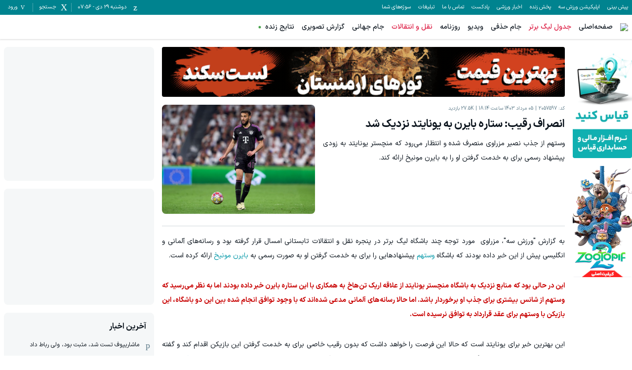

--- FILE ---
content_type: text/html; charset=utf-8
request_url: https://www.varzesh3.com/news/2057597/%D8%A7%D9%86%D8%B5%D8%B1%D8%A7%D9%81-%D8%B1%D9%82%DB%8C%D8%A8-%D8%B3%D8%AA%D8%A7%D8%B1%D9%87-%D8%A8%D8%A7%DB%8C%D8%B1%D9%86-%D8%A8%D9%87-%DB%8C%D9%88%D9%86%D8%A7%DB%8C%D8%AA%D8%AF-%D9%86%D8%B2%D8%AF%DB%8C%DA%A9-%D8%B4%D8%AF
body_size: 36235
content:
<!DOCTYPE html><html lang="fa" prefix="og: http://ogp.me/ns#" data-app-version="1.14.1+build20260105082412047"><head><meta charSet="utf-8"/><meta name="viewport" content="width=device-width, initial-scale=1, viewport-fit=cover, user-scalable=no"/><link rel="preload" as="image" href="https://biz-cdn.varzesh3.com/banners/2025/08/30/C/m1yzjsgg.gif"/><link rel="preload" as="image" href="https://biz-cdn.varzesh3.com/banners/2026/01/13/D/stc2jasj.gif"/><link rel="preload" as="image" href="https://biz-cdn.varzesh3.com/banners/2025/12/02/B/2ph35blt.gif"/><link rel="stylesheet" href="/_next/static/css/12ef10662d7989e4.css" data-precedence="next"/><link rel="stylesheet" href="/_next/static/css/9241fcb63200ae61.css" data-precedence="next"/><link rel="stylesheet" href="/_next/static/css/73c7b3fa59722316.css" data-precedence="next"/><link rel="stylesheet" href="/_next/static/css/7d8df9ec3a4f2872.css" data-precedence="next"/><link rel="preload" as="script" fetchPriority="low" href="/_next/static/chunks/webpack-091c5e4f37ed34fb.js"/><script src="/_next/static/chunks/87c73c54-3cfef45fbe5b6caa.js" async=""></script><script src="/_next/static/chunks/15edc7c2-663dc423d0ec5eba.js" async=""></script><script src="/_next/static/chunks/9507-5a69eef74e01b4b9.js" async=""></script><script src="/_next/static/chunks/main-app-56ee91db21388901.js" async=""></script><script src="/_next/static/chunks/b709133a-3c9377e106fd5d04.js" async=""></script><script src="/_next/static/chunks/d47f234b-b740d04ef67d8c1c.js" async=""></script><script src="/_next/static/chunks/2949-17632ec2eb009e2a.js" async=""></script><script src="/_next/static/chunks/7864-0d28e68ff51d388b.js" async=""></script><script src="/_next/static/chunks/7835-36ab42975d431412.js" async=""></script><script src="/_next/static/chunks/9536-ccd5f80911e31eac.js" async=""></script><script src="/_next/static/chunks/app/global-error-16cf399f2140752a.js" async=""></script><script src="/_next/static/chunks/4583-5ab20c7be9b5d9ca.js" async=""></script><script src="/_next/static/chunks/7033-d1239d80b51a2cbe.js" async=""></script><script src="/_next/static/chunks/2044-a958675795661253.js" async=""></script><script src="/_next/static/chunks/7538-488ae0efdf24b02b.js" async=""></script><script src="/_next/static/chunks/app/news/%5Bid%5D/%5Bslug%5D/page-5e9c63268abb2fb3.js" async=""></script><script src="/_next/static/chunks/app/error-72d03a715e103390.js" async=""></script><script src="/_next/static/chunks/app/page-57d46a5e9a061202.js" async=""></script><link rel="icon" href="/favicons/favicon.ico" sizes="any"/><link rel="icon" sizes="16x16 32x32 64x64" href="/favicons/favicon.ico"/><link rel="icon" type="image/png" sizes="196x196" href="/favicons/favicon-192.png"/><link rel="icon" type="image/png" sizes="160x160" href="/favicons/favicon-160.png"/><link rel="icon" type="image/png" sizes="96x96" href="/favicons/favicon-96.png"/><link rel="icon" type="image/png" sizes="64x64" href="/favicons/favicon-64.png"/><link rel="icon" type="image/png" sizes="32x32" href="/favicons/favicon-32.png"/><link rel="icon" type="image/png" sizes="16x16" href="/favicons/favicon-16.png"/><link rel="apple-touch-icon" href="/favicons/favicon-57.png"/><link rel="apple-touch-icon" sizes="114x114" href="/favicons/favicon-114.png"/><link rel="apple-touch-icon" sizes="72x72" href="/favicons/favicon-72.png"/><link rel="apple-touch-icon" sizes="144x144" href="/favicons/favicon-144.png"/><link rel="apple-touch-icon" sizes="60x60" href="/favicons/favicon-60.png"/><link rel="apple-touch-icon" sizes="120x120" href="/favicons/favicon-120.png"/><link rel="apple-touch-icon" sizes="76x76" href="/favicons/favicon-76.png"/><link rel="apple-touch-icon" sizes="152x152" href="/favicons/favicon-152.png"/><link rel="apple-touch-icon" sizes="180x180" href="/favicons/favicon-180.png"/><meta name="msapplication-TileColor" content="#FFFFFF"/><meta name="msapplication-TileImage" content="/favicons/favicon-144.png"/><meta name="msapplication-config" content="/favicons/browserconfig.xml"/><link href="/fonts/iransans/woff2/IRANSansXFaNum-Regular.woff2" rel="preload" as="font" type="font/woff" crossorigin="anonymous"/><link href="/fonts/iransans/woff2/IRANSansXFaNum-Medium.woff2" rel="preload" as="font" type="font/woff" crossorigin="anonymous"/><link href="/fonts/iransans/woff2/IRANSansXFaNum-DemiBold.woff2" rel="preload" as="font" type="font/woff" crossorigin="anonymous"/><link href="/fonts/iransans/woff2/IRANSansXFaNum-Bold.woff2" rel="preload" as="font" type="font/woff" crossorigin="anonymous"/><link href="/fonts/varzesh3/vrz3.woff?v1.8" rel="preload" as="font" type="font/woff" crossorigin="anonymous"/><title>انصراف رقیب: ستاره بایرن به یونایتد نزدیک شد | ورزش سه</title><meta name="description" content="وستهم از جذب نصیر مزراوی منصرف شده و انتظار می‌رود که منچستر یونایتد به زودی پیشنهاد رسمی برای به خدمت گرفتن او را به بایرن مونیخ ارائه کند."/><link rel="manifest" href="/service-worker/manifest.json"/><meta name="keywords" content="منچستریونایتد,بایرن مونیخ,وستهم,نقل و انتقالات اروپا,نصیر مزراوی,فوتبال"/><meta name="robots" content="index"/><meta property="og:title" content="انصراف رقیب: ستاره بایرن به یونایتد نزدیک شد"/><meta property="og:description" content="وستهم از جذب نصیر مزراوی منصرف شده و انتظار می‌رود که منچستر یونایتد به زودی پیشنهاد رسمی برای به خدمت گرفتن او را به بایرن مونیخ ارائه کند."/><meta property="og:site_name" content="ورزش سه"/><meta property="og:locale" content="fa_IR"/><meta property="og:image" content="https://news-cdn.varzesh3.com/pictures/2024/07/25/D/eeodretc4.png"/><meta property="og:type" content="article"/><meta name="twitter:card" content="summary"/><meta name="twitter:site" content="ورزش سه"/><meta name="twitter:title" content="انصراف رقیب: ستاره بایرن به یونایتد نزدیک شد"/><meta name="twitter:description" content="وستهم از جذب نصیر مزراوی منصرف شده و انتظار می‌رود که منچستر یونایتد به زودی پیشنهاد رسمی برای به خدمت گرفتن او را به بایرن مونیخ ارائه کند."/><meta name="twitter:image" content="https://news-cdn.varzesh3.com/pictures/2024/07/25/D/eeodretc4.png"/><script>
      try {
          var allowedHosts = ["www.varzesh3.com", "video.varzesh3.com", "pishbini.varzesh3.com", "pishbini-beta.varzesh3.com"];
          var currentHost = (window.location.hostname || "").toLowerCase();
          if (allowedHosts != '*' && !allowedHosts.includes(currentHost)) {
            window.location.href = "//" + allowedHosts[0] + window.location.pathname;
          }
      } catch (ex) {}
  </script><script type="application/ld+json">{"@context":"https://schema.org","@type":"Organization","name":"ورزش سه","url":"http://www.varzesh3.com/","logo":"http://www.varzesh3.com/assets/logos/varzesh3.svg","potentialAction":{"@type":"SearchAction","target":"https://www.varzesh3.com/search?q={search_term_string}","query":"required name=search_term_string"},"sameAs":["https://facebook.com/varzesh3","https://twitter.com/varzesh3","https://instagram.com/varzesh3"]}</script><script>if(typeof globalThis==='undefined'&&typeof window!=='undefined'){window.globalThis=window;}if(typeof Promise.allSettled!=='function'){Promise.allSettled=function(promises){return Promise.all(promises.map(p=>Promise.resolve(p).then(value=>({status:'fulfilled',value}),reason=>({status:'rejected',reason}))));}}if(typeof Promise.race!=='function'){Promise.race=function(promises){return new Promise((resolve,reject)=>{for(const p of promises){Promise.resolve(p).then(resolve,reject);}});}}</script><script>"undefined"==typeof AbortController&&function(t){function o(){this.aborted=!1,this._onabort=[]}function n(){this.signal=new o}o.prototype.addEventListener=function(t,o){"abort"===t&&this._onabort.push(o)},o.prototype.removeEventListener=function(t,o){"abort"===t&&(this._onabort=this._onabort.filter((t=>t!==o)))},o.prototype.dispatchEvent=function(t){"abort"===t&&(this.aborted=!0,this._onabort.forEach((t=>t())))},n.prototype.abort=function(){this.signal.dispatchEvent("abort")},t.AbortController=n,t.AbortSignal=o}("undefined"!=typeof globalThis?globalThis:"undefined"!=typeof window?window:this);</script><script src="/_next/static/chunks/polyfills-42372ed130431b0a.js" noModule=""></script></head><body class="undefined"><div id="v3-app"><noscript><iframe src="https://www.googletagmanager.com/ns.html?id=GTM-5BWLB69" height="0" width="0" style="display:none;visibility:hidden"></iframe></noscript><style>#nprogress{pointer-events:none}#nprogress .bar{background:#4DD0E1;position:fixed;z-index:1600;top: 0;left:0;width:100%;height:4px}#nprogress .peg{display:block;position:absolute;right:0;width:100px;height:100%;box-shadow:0 0 10px #4DD0E1,0 0 5px #4DD0E1;opacity:1;-webkit-transform:rotate(3deg) translate(0px,-4px);-ms-transform:rotate(3deg) translate(0px,-4px);transform:rotate(3deg) translate(0px,-4px)}#nprogress .spinner{display:block;position:fixed;z-index:1600;top: 15px;right:15px}#nprogress .spinner-icon{width:18px;height:18px;box-sizing:border-box;border:2px solid transparent;border-top-color:#4DD0E1;border-left-color:#4DD0E1;border-radius:50%;-webkit-animation:nprogress-spinner 400ms linear infinite;animation:nprogress-spinner 400ms linear infinite}.nprogress-custom-parent{overflow:hidden;position:relative}.nprogress-custom-parent #nprogress .bar,.nprogress-custom-parent #nprogress .spinner{position:absolute}@-webkit-keyframes nprogress-spinner{0%{-webkit-transform:rotate(0deg)}100%{-webkit-transform:rotate(360deg)}}@keyframes nprogress-spinner{0%{transform:rotate(0deg)}100%{transform:rotate(360deg)}}</style><header><div><div class="v376pxi0 v31gnnpzl"><div class="v38x9d4c v3ack27t v3h8yej3 v3jx7936 v31unv9si v3ovhlqn v31q0g3np v378zum5 v36s0dn4 v31qughib v318tqr4w"><div class="v378zum5 v36s0dn4"><div class="v36s0dn4 v31s85apg v31wr0jn2"><a class="v31j6dyjg v3td88tv v3t102qc" href="https://pishbini.varzesh3.com" target="_blank">پیش بینی </a><a class="v31j6dyjg v3td88tv v3t102qc" href="https://www.varzesh3.com/app" target="_blank">اپلیکیشن ورزش سه</a><a class="v31j6dyjg v3td88tv v3t102qc" href="https://www.anten.ir/?utm_source=varzesh3&amp;utm_medium=homepage_header&amp;utm_campaign=always" target="_blank">پخش زنده</a><a class="v31j6dyjg v3td88tv v3t102qc" href="https://www.varzesh3.com/news" target="_self">اخبار ورزشی</a><a class="v31j6dyjg v3td88tv v3t102qc" href="https://www.varzesh3.com/podcast" target="_blank">پادکست</a><a class="v31j6dyjg v3td88tv v3t102qc" href="https://www.varzesh3.com/contact" target="_blank">تماس با ما</a><a class="v31j6dyjg v3td88tv v3t102qc" href="https://www.varzesh3.com/advertisement" target="_blank">تبلیغات</a><a class="v31j6dyjg v3td88tv v3t102qc" href="https://video.varzesh3.com/freereporter" target="_blank">سوژه‌های شما</a></div></div><div class="v3ack27t v378zum5 v36s0dn4 v32lah0s"><span class="v378zum5 v36s0dn4 v3rcqsce v3f18ygs v3et2fuk v31ypdohk v31jlsl05 v38odvtn v3fpq2vo" data-nosnippet=""><span class="v3-calendar v31xp8n7a v3mix8c7 v31jvydc1 v3td88tv v319kjcj4"></span><span class="v31j6dyjg v3td88tv v3l010v5">دوشنبه ۲۹ دی<!-- --> - <!-- -->07:56</span></span><span class="v378zum5 v36s0dn4 v3rcqsce v3f18ygs v3et2fuk v31ypdohk v31jlsl05 v38odvtn v3fpq2vo"><span class="v3-search v31xp8n7a v3mix8c7 v31jvydc1 v3td88tv v319kjcj4"></span><span class="v31j6dyjg v3td88tv v3l010v5">جستجو</span></span><span class="v378zum5 v36s0dn4 v3rcqsce v3f18ygs v3et2fuk v31ypdohk v31jlsl05 v38odvtn v3fpq2vo v31pju0fl v3l56j7k"><span class="v3-user v3ei323j v31hqqo9t v3vwhms9 v3td88tv v319kjcj4"></span><span class="v31j6dyjg v3td88tv v3l010v5">ورود</span></span></div></div></div><div class="v31s85apg v3ixxii4 v31q2oy4v v313vifvy v3u96u03 v33m8u43 v31ey2m1c v3h8yej3 v35yr21d v3679uo6"><div class="v31a9z2e0 v378zum5 v3u96u03 v37z7khe v319e9uyk v3ixxii4 v33m8u43 v313vifvy v3h8yej3"><form role="search" autoComplete="off" class="v38x9d4c v3ack27t v3163pfp v3y13l1i v378zum5 v3h8yej3 v3jx7936 v31unv9si v3ovhlqn v31q0g3np v36s0dn4 v31n2onr6" action="https://www.varzesh3.com/search" method="GET"><input type="search" placeholder="جستجوی اخبار، تیم‌ها، بازیکنان، ویدیوهای ورزشی …" class="v398rzlu v3x40hx4 v31gs6z28 v31xhzh4r v31k6wstc v31asz8e3 v31sxf85j v3zyj77d v3o1l8bm v3yqo8s9 v3iwf643 v31hr2gdg v31gh5o4n v31f8o9t0" name="q" value=""/><span class="v3vy4d1p v3xk0z11 v378zum5 v3l56j7k v36s0dn4 v31ypdohk"><img alt="close" loading="lazy" width="24" height="24" decoding="async" data-nimg="1" class="" style="color:transparent" srcSet="/_next/image?url=%2Fassets%2Ficons%2Fclose.svg&amp;w=32&amp;q=75 1x, /_next/image?url=%2Fassets%2Ficons%2Fclose.svg&amp;w=48&amp;q=75 2x" src="/_next/image?url=%2Fassets%2Ficons%2Fclose.svg&amp;w=48&amp;q=75"/></span></form></div></div></div><div class="v3x40hx4 v31vbbj68"><div class="v38x9d4c v3ack27t v3h8yej3 v3jx7936 v31unv9si v3ovhlqn v31q0g3np v378zum5 v36s0dn4 v31qughib v3e8ttls v3ulx89o"><div class="v378zum5 v36s0dn4"><span class="v378zum5 v3c079km v31ypdohk v3et2fuk"><svg xmlns="http://www.w3.org/2000/svg" width="24" height="24" viewBox="0 0 24 24"><g fill="none" fill-rule="evenodd"><g><g><path d="M0 0L24 0 24 24 0 24z" transform="translate(-320 -16) translate(320 16)"></path><path fill="#757575" d="M3 18h18v-2H3v2zm0-5h18v-2H3v2zm0-7v2h18V6H3z" transform="translate(-320 -16) translate(320 16)"></path></g></g></g></svg></span><a href="https://www.varzesh3.com/"><img alt="ورزش سه" loading="lazy" width="98" height="30" decoding="async" data-nimg="1" class="v3183tlwk v31gnnpzl v319kjcj4 v3115dhu7" style="color:transparent" srcSet="/_next/image?url=%2Fassets%2Flogos%2Fvarzesh3.svg&amp;w=128&amp;q=75 1x, /_next/image?url=%2Fassets%2Flogos%2Fvarzesh3.svg&amp;w=256&amp;q=75 2x" src="/_next/image?url=%2Fassets%2Flogos%2Fvarzesh3.svg&amp;w=256&amp;q=75"/></a><div class="v36s0dn4 v31s85apg v31wr0jn2"><a title="صفحه‌اصلی" class="v3if65rj v31f8o9t0 v3q0ohe5 v3k50ysn v3981lxk" href="https://www.varzesh3.com/" target="_self">صفحه‌اصلی</a><a title="جدول لیگ برتر" class="v3if65rj v3q0ohe5 v3k50ysn v3981lxk v3xtali7" href="https://www.varzesh3.com/football/league/6/%D9%84%DB%8C%DA%AF-%D8%A8%D8%B1%D8%AA%D8%B1-%D8%A7%DB%8C%D8%B1%D8%A7%D9%86" target="_blank">جدول لیگ برتر</a><a title="جام حذفی" class="v3if65rj v31f8o9t0 v3q0ohe5 v3k50ysn v3981lxk" href="https://www.varzesh3.com/football/league/22/%D8%AC%D8%A7%D9%85-%D8%AD%D8%B0%D9%81%DB%8C-%D8%A7%DB%8C%D8%B1%D8%A7%D9%86/%D8%A8%D8%A7%D8%B2%DB%8C-%D9%87%D8%A7" target="_blank">جام حذفی</a><a title="ویدیو" class="v3if65rj v31f8o9t0 v3q0ohe5 v3k50ysn v3981lxk" href="https://video.varzesh3.com" target="_blank">ویدیو</a><a title="روزنامه" class="v3if65rj v31f8o9t0 v3q0ohe5 v3k50ysn v3981lxk" href="https://www.varzesh3.com/newspaper" target="_blank">روزنامه</a><a title="نقل و انتقالات" class="v3if65rj v3q0ohe5 v3k50ysn v3981lxk v3xtali7" href="https://www.varzesh3.com/football/transfers/iran/%D9%86%D9%82%D9%84-%D9%88-%D8%A7%D9%86%D8%AA%D9%82%D8%A7%D9%84%D8%A7%D8%AA-%D9%84%DB%8C%DA%AF-%D8%A8%D8%B1%D8%AA%D8%B1" target="_self">نقل و انتقالات</a><a title="جام جهانی" class="v3if65rj v31f8o9t0 v3q0ohe5 v3k50ysn v3981lxk" href="https://www.varzesh3.com/football/league/28/%D8%AC%D8%A7%D9%85-%D8%AC%D9%87%D8%A7%D9%86%DB%8C" target="_blank">جام جهانی</a><a title="گزارش تصویری" class="v3if65rj v31f8o9t0 v3q0ohe5 v3k50ysn v3981lxk" href="https://www.varzesh3.com/album" target="_blank">گزارش تصویری</a><a title="نتایج زنده" class="v3if65rj v31f8o9t0 v3q0ohe5 v3k50ysn v3981lxk v31s928wv v3kzuyoe v31nxlm v31ycj3ng v31wippwt v31e1aq9x v314esn3s v312c2u30 v31o8pf0f v31iofbvg v3gj96hr v31115f6i" href="https://www.varzesh3.com/livescore" target="_self">نتایج زنده</a></div></div><div class="v36s0dn4 v378zum5 v3c079km"><a title="اپلیکیشن اندروید ورزش سه" class="v3q0ohe5 v3k50ysn v3981lxk v3fifm61 v31tpqehw v3xtali7 v31n2onr6 v310b6aqq" href="https://www.varzesh3.com/app" target="_self">اپلیکیشن اندروید ورزش سه<span class="v3u96u03 v3h8yej3 v3qu0tyb v31o583il v310l6tqk v319quxql v3cb9vn3 v31hmns74 v31cpjm7i v3b0dqd5 v3hq5o37 v31y3wzot v31rmj1tg v3e0avly v3y1dvcc"></span></a></div><div class="v3ack27t v35yr21d v398rzlu v31lr1uin v3s9mwh0 v31p5oq8j v31if0o47 v31s85apg v31wr0jn2"></div></div></div></header><div class="v3dj266r v37ta9in v31yztbdb v31uukdl3"><script type="application/ld+json">{"@context":"https://schema.org","@type":"NewsArticle","mainEntityOfPage":{"@type":"WebPage","@id":"https://www.varzesh3.com/news/2057597"},"headline":"انصراف رقیب: ستاره بایرن به یونایتد نزدیک شد","datePublished":"2024-07-26T14:44:13Z","inLanguage":"fa-IR","publisher":{"@type":"Organization","name":"ورزش سه | varzesh3","url":"https://www.varzesh3.com","logo":{"@type":"ImageObject","width":"64","height":"64","url":"https://www.varzesh3.com/favicons/favicon.ico"}},"thumbnailUrl":"https://news-cdn.varzesh3.com/pictures/2024/07/25/D/eeodretc4.png","description":"وستهم از جذب نصیر مزراوی منصرف شده و انتظار می‌رود که منچستر یونایتد به زودی پیشنهاد رسمی برای به خدمت گرفتن او را به بایرن مونیخ ارائه کند.","url":"https://www.varzesh3.com/news/2057597/انصراف-رقیب-ستاره-بایرن-به-یونایتد-نزدیک-شد","image":"https://news-cdn.varzesh3.com/pictures/2024/07/25/D/eeodretc4.png"}</script><div class="v38x9d4c v3ack27t v3163pfp v3y13l1i v378zum5 v3dt5ytf v3h8yej3 v3jx7936 v31unv9si v3ovhlqn"><div class="v378zum5 v31a02dak v31bawvfr v3v8wvd9"><div class="v314vqqas v31so5m2a v31qh4rir v3infe8p v3163pfp v31s85apg v31ru7vs9 v3dt5ytf"><div class="v3w7yly9 v31oo3vh0"><div data-zone="602"><a rel="nofollow" target="_blank" href="http://biz.varzesh3.com/events/click/6978" class="v31lliihq v3b3r6kr v3h8yej3 v31n2onr6 v31jm3axb v316ye13r v31gkbulp v314fwe3t v3166x3nh v3hgskb8" style="--x-paddingTop:0px;--x-height:225px;--x-marginTop:-16px;--x-marginBottom:32px;--x-jkru38:225px" data-ad="6978"><img src="https://biz-cdn.varzesh3.com/banners/2025/08/30/C/m1yzjsgg.gif" alt="قیاس تیر1404" width="160" height="225" class="v312oqio5 v38x9d4c v3ack27t v31lliihq v3193iq5w v310l6tqk v3u96u03 v33m8u43 v313vifvy v31ey2m1c v3h8yej3 v35yr21d v319kjcj4 v3115dhu7"/></a><a rel="nofollow" target="_blank" href="http://biz.varzesh3.com/events/click/9238" class="v31lliihq v3b3r6kr v3h8yej3 v31n2onr6 v31jm3axb v316ye13r v31gkbulp v314fwe3t v3166x3nh v3hgskb8" style="--x-paddingTop:0px;--x-height:225px;--x-marginTop:-16px;--x-marginBottom:32px;--x-jkru38:225px" data-ad="9238"><img src="https://biz-cdn.varzesh3.com/banners/2026/01/13/D/stc2jasj.gif" alt="آنتن - فیلم زوتوپیا 2" width="200" height="225" class="v312oqio5 v38x9d4c v3ack27t v31lliihq v3193iq5w v310l6tqk v3u96u03 v33m8u43 v313vifvy v31ey2m1c v3h8yej3 v35yr21d v319kjcj4 v3115dhu7"/></a></div></div></div><div class="v3163pfp v3y13l1i v31n2onr6 v3h8yej3 v31otvp5z v3193iq5w v31ifxv06 v3rt9tzj v378zum5 v3dt5ytf"><div class="v31xmf6yo v31so5m2a v31wsgfga v3c9wp3w"><div class="v3w7yly9 v31oo3vh0"><div data-zone="601"><a rel="nofollow" target="_blank" href="http://biz.varzesh3.com/events/click/9144" class="v31lliihq v3b3r6kr v3h8yej3 v31n2onr6 v31jm3axb v316ye13r v31gkbulp v314fwe3t v3166x3nh v3hgskb8" style="--x-paddingTop:12.362637362637363%;--x-height:auto;--x-marginTop:-16px;--x-marginBottom:32px;--x-jkru38:90px" data-ad="9144"><img src="https://biz-cdn.varzesh3.com/banners/2025/12/02/B/2ph35blt.gif" alt="لست سکند صفحه خبر" width="728" height="90" class="v312oqio5 v38x9d4c v3ack27t v31lliihq v3193iq5w v310l6tqk v3u96u03 v33m8u43 v313vifvy v31ey2m1c v3h8yej3 v35yr21d v319kjcj4 v3115dhu7"/></a></div></div></div><div class="v378zum5 v3dt5ytf v3lis2sq v3fiejv7 v3wxc41k v31yztbdb v3yamay9 v31bvsbzj"><div class="v398rzlu v378zum5 v3dt5ytf v31qughib v3baaq9a v31x85hfe"><div class="v378zum5 v31ck55w5 v31k6wstc v31e56ztr"><span class="v31iog12x v378zum5 v34s63nf v31o8pf0f v3sy9y7j v3ggjnk3">کد: <!-- -->2057597</span><span class="v31iog12x v378zum5 v34s63nf v31o8pf0f v3sy9y7j v3ggjnk3">05 مرداد 1403 ساعت 18:14</span><span class="v31iog12x v378zum5 v34s63nf v31o8pf0f v3sy9y7j v3ggjnk3">27.5K<!-- --> بازدید</span></div><h1 class="v31j61zf2 v3xk9lp9 v3117nqv4 v3ggjnk3 v31e56ztr">انصراف رقیب: ستاره بایرن به یونایتد نزدیک شد</h1><div class="v3fifm61 v3akkj83 v31vrqzgy v3o1l8bm v3mw9mke">وستهم از جذب نصیر مزراوی منصرف شده و انتظار می‌رود که منچستر یونایتد به زودی پیشنهاد رسمی برای به خدمت گرفتن او را به بایرن مونیخ ارائه کند.</div></div><div class="v3h8yej3 v311x1tmx v31yf7rl7 v3yw58hv v3w7yly9 v31so5m2a v365f84u v3amitd3"><div class="v378zum5 v3l56j7k v36s0dn4 v3h8yej3 v31jm3axb v310y9f9r v3dosj8 v31n2onr6 v3ur7f20        " style="--x-paddingTop:71.44053601340033%;--x-aspectRatio:1194 / 853"><img alt="انصراف رقیب: ستاره بایرن به یونایتد نزدیک شد" fetchPriority="high" loading="lazy" width="1194" height="853" decoding="async" data-nimg="1" class="v310l6tqk v313vifvy v3u96u03 v33m8u43 v31ey2m1c v3h8yej3 v35yr21d v3l1xv1r v3ur7f20 v3115dhu7" style="color:transparent" src="https://news-cdn.varzesh3.com/pictures/2024/07/25/D/eeodretc4.png?w=800"/></div></div></div><div class="news-body v378zum5 v3dt5ytf v3if65rj v31vrqzgy v3o1l8bm"><p style="text-align:justify">به گزارش &quot;ورزش سه&quot;، مزراوی  مورد توجه چند باشگاه لیگ برتر در پنجره نقل و انتقالات تابستانی امسال قرار گرفته بود و رسانه‌های آلمانی و انگلیسی پیش از این خبر داده بودند که باشگاه <a href="https://www.varzesh3.com/football/team/96/وستهم" title="وستهم" target="_blank">وستهم</a> پیشنهادهایی را برای به خدمت گرفتن او به صورت رسمی به <a href="https://www.varzesh3.com/football/team/123/بایرن-مونیخ" title="بایرن مونیخ" target="_blank">بایرن مونیخ</a> ارائه کرده است.</p><p style="text-align:justify"><span style="color:rgb(200,0,0)"><strong>این در حالی بود که منابع نزدیک به باشگاه منچستر یونایتد از علاقه اریک تن‌هاخ به همکاری با این ستاره بایرن خبر داده بودند اما به نظر می‌رسید که وستهم از شانس بیشتری برای جذب او برخوردار باشد. اما حالا رسانه‌های آلمانی مدعی شده‌اند که با وجود توافق انجام شده بین این دو باشگاه، این بازیکن با وستهم برای عقد قرارداد به توافق نرسیده است.</strong></span></p><p style="text-align:justify">این بهترین خبر برای یونایتد است که حالا این فرصت را خواهد داشت که بدون رقیب خاصی برای به خدمت گرفتن این بازیکن اقدام کند و گفته می‎‌شود که او مایل است بار دیگر روزهای خوبی که تحت هدایت این مربی هلندی در آژاکس سپری کرد را تکرار کند و پیراهن <a href="https://www.varzesh3.com/football/team/82/منچستریونایتد" title="شیاطین سرخ" target="_blank">شیاطین سرخ</a> را به تن داشته باشد.</p><div class="v3w7yly9 v31oo3vh0"><div data-zone="605"><div data-ad="353" class="v31lliihq v3b3r6kr v3h8yej3 v31n2onr6 v31jm3axb v316ye13r v31gkbulp v314fwe3t v3166x3nh v3hgskb8 v3owk67t v3ur7f20" style="--x-paddingTop:0px;--x-height:105px;--x-marginTop:-16px;--x-marginBottom:32px;--x-jkru38:105px"><div class="v310l6tqk v3u96u03 v33m8u43 v313vifvy v31ey2m1c v3h8yej3 v35yr21d"><div id="mediaad-3e6nl"></div>
</div></div></div></div><p style="text-align:justify">یونایتد پیش از این مذاکرات شخصی با مزراوی را انجام داده و پیش برده بود و حالا آماده است تا رسما با ارسال پیشنهادش به بایرن مونیخ برای به خدمت گرفتن او اقدام کند.</p></div><div class="v314kudrl v31gnqi22 v312oqio5 v3en4vhe v3oitd9l v31iuz24m v378zum5 v3jlnyyh v36s0dn4"><img alt="" loading="lazy" width="32" height="32" decoding="async" data-nimg="1" class="v3en4vhe v31pga0wy v312oqio5 v3s6ni5c v3100vrsf v31vqgdyp v3fawy5m v3q1n1xh" style="color:transparent" srcSet="/_next/image?url=%2Ffavicons%2Ffavicon-32.png&amp;w=32&amp;q=75 1x, /_next/image?url=%2Ffavicons%2Ffavicon-32.png&amp;w=64&amp;q=75 2x" src="/_next/image?url=%2Ffavicons%2Ffavicon-32.png&amp;w=64&amp;q=75"/><div class="v378zum5 v3dt5ytf v31qughib v3q1n1xh"><span class="v31k6wstc v31gp4ges v312nagc">تازه‌ترین اخبار ورزشی ایران و جهان در</span><span class="v3if65rj v3117nqv4">اپلیکیشن ورزش سه</span></div><a target="_blank" class="v3ack27t v3mibcqw v31meg1zs v3fifm61 v3117nqv4 v378zum5 v3l56j7k v36s0dn4 v32b8uid v31fu8urw v3c9qbxq v312oqio5" href="/app">دانلود</a></div><div class="v378zum5 v31a02dak v36s0dn4 v31j7902 v3yeao12"><a class="v31wleh1t v3115cv6a v312oqio5 v33nfvp2 v36s0dn4 v3fifm61 v3wc7x28 v390ne7k v31xmf6yo v31e56ztr v31iog12x v3l010v5 v318tqr4w v32ortz2" href="https://www.varzesh3.com/football/team/82/منچستریونایتد"><img alt="" loading="lazy" width="20" height="20" decoding="async" data-nimg="1" class="v3w4jnvo v31qx5ct2 v319kjcj4 v3115dhu7 v31iog12x" style="color:transparent" src="https://match-cdn.varzesh3.com/football-team/gvxc44ef.png?w=30"/><span>منچستریونایتد</span></a><a class="v31wleh1t v3115cv6a v312oqio5 v33nfvp2 v36s0dn4 v3fifm61 v3wc7x28 v390ne7k v31xmf6yo v31e56ztr v31iog12x v3l010v5 v318tqr4w v32ortz2" href="https://www.varzesh3.com/football/team/123/بایرن-مونیخ"><img alt="" loading="lazy" width="20" height="20" decoding="async" data-nimg="1" class="v3w4jnvo v31qx5ct2 v319kjcj4 v3115dhu7 v31iog12x" style="color:transparent" src="https://match-cdn.varzesh3.com/football-team/01150164.png?w=30"/><span>بایرن مونیخ</span></a><a class="v31wleh1t v3115cv6a v312oqio5 v33nfvp2 v36s0dn4 v3fifm61 v3wc7x28 v390ne7k v31xmf6yo v31e56ztr v31iog12x v3l010v5 v318tqr4w v32ortz2" href="https://www.varzesh3.com/football/team/96/وستهم"><img alt="" loading="lazy" width="20" height="20" decoding="async" data-nimg="1" class="v3w4jnvo v31qx5ct2 v319kjcj4 v3115dhu7 v31iog12x" style="color:transparent" src="https://match-cdn.varzesh3.com/football-team/1tdoynmg.png?w=30"/><span>وستهم</span></a><a class="v31wleh1t v3115cv6a v312oqio5 v33nfvp2 v36s0dn4 v3fifm61 v3wc7x28 v390ne7k v31xmf6yo v31e56ztr v31iog12x v3l010v5 v318tqr4w v32ortz2" href="https://www.varzesh3.com/tag/937108/نقل-و-انتقالات-اروپا"><span>نقل و انتقالات اروپا</span></a><a class="v31wleh1t v3115cv6a v312oqio5 v33nfvp2 v36s0dn4 v3fifm61 v3wc7x28 v390ne7k v31xmf6yo v31e56ztr v31iog12x v3l010v5 v318tqr4w v32ortz2" href="https://www.varzesh3.com/football/person/112341/نصیر-مزراوی"><img alt="" loading="lazy" width="20" height="20" decoding="async" data-nimg="1" class="v3w4jnvo v31qx5ct2 v319kjcj4 v3115dhu7 v31iog12x v316rqkct" style="color:transparent" src="https://match-cdn.varzesh3.com/football-player/2022/02/27/C/u4wzxs34.jpg?w=30"/><span>نصیر مزراوی</span></a><a class="v31wleh1t v3115cv6a v312oqio5 v33nfvp2 v36s0dn4 v3fifm61 v3wc7x28 v390ne7k v31xmf6yo v31e56ztr v31iog12x v3l010v5 v318tqr4w v32ortz2" href="/sport/1/فوتبال"><img alt="" loading="lazy" width="20" height="20" decoding="async" data-nimg="1" class="v3w4jnvo v31qx5ct2 v319kjcj4 v3115dhu7 v31iog12x" style="color:transparent" src="https://match-cdn.varzesh3.com/sport/2024/09/10/B/dbuhmrtw.svg?w=30"/><span>فوتبال</span></a></div><div class="v378zum5 v3e6w4ck v31e731ci"><span class="v31wleh1t v3115cv6a v31ypdohk v312oqio5 v33nfvp2 v36s0dn4 v32b8uid v3l56j7k v3aaagfd v3l56gpg v3fifm61 v3tgqdc3 v390ne7k v31xmf6yo v31e56ztr v31iog12x v31jlsl05 v3l010v5 v31imm20v v314zjhkh v34e9a9f v32ortz2 v3117nqv4 v31n2onr6 v3grztsp v347corl"><span class="v3-heart"></span><span class="v3l010v5">7</span></span><span class="v31wleh1t v3115cv6a v31ypdohk v312oqio5 v33nfvp2 v36s0dn4 v32b8uid v3l56j7k v3aaagfd v3l56gpg v3fifm61 v3tgqdc3 v3wc7x28 v390ne7k v31xmf6yo v31e56ztr v31iog12x v31jlsl05 v3l010v5 v31imm20v v314zjhkh v34e9a9f v32ortz2 v3117nqv4 v31n2onr6"><span class="v3-share"></span><span class="v3l010v5">اشتراک گذاری</span></span><span class="v31wleh1t v3115cv6a v31ypdohk v312oqio5 v33nfvp2 v36s0dn4 v32b8uid v3l56j7k v3aaagfd v3l56gpg v3fifm61 v3tgqdc3 v390ne7k v31xmf6yo v31e56ztr v31iog12x v31jlsl05 v3l010v5 v31imm20v v314zjhkh v34e9a9f v32ortz2 v3117nqv4 v31n2onr6 v31trkj60"><span class="v3-danger-triangle"></span><span class="v3l010v5">گزارش خطا</span></span></div><div class="v378zum5 v3jl7jj v3dt5ytf v31tu4cvm v31nwyajf v31bhb6v6 v3s5tbpq"><a class="v378zum5" href="https://www.varzesh3.com/football/team/82/منچستریونایتد"><img alt="منچستریونایتد" loading="lazy" width="50" height="50" decoding="async" data-nimg="1" class="" style="color:transparent" src="https://match-cdn.varzesh3.com/football-team/gvxc44ef.png?w=50"/><span class="v378zum5 v3dt5ytf v31qughib v31o6q14k"><span class="v31j61zf2 v312nagc">منچستریونایتد</span><span class="v3if65rj v31gp4ges">مشاهده برنامه و نتایج منچستریونایتد، بازی بعدی منچستریونایتد و ویدئو خلاصه بازی های منچستریونایتد</span></span></a></div><div class="v31a02dak v378zum5 v3jl7jj v3dt5ytf v31tu4cvm v31nwyajf v31bhb6v6 v3s5tbpq v31bawvfr v31248pew v3v8wvd9 v323485 v3qui205 v3awvz6x v3ty4aln v31lnlxe3"><div class="v3w7yly9 v31oo3vh0"><div data-zone="608"><div data-ad="355" class="v31lliihq v3b3r6kr v3h8yej3 v31n2onr6 v31jm3axb v316ye13r v31gkbulp v314fwe3t v3166x3nh v3hgskb8 v3owk67t v3ur7f20" style="--x-paddingTop:auto;--x-height:auto;--x-marginTop:-16px;--x-marginBottom:32px;--x-jkru38:unset"><div><div id="mediaad-Za0R4"></div></div></div></div></div><div class="v3w7yly9 v31oo3vh0"><div data-zone="610"><div data-ad="356" class="v31lliihq v3b3r6kr v3h8yej3 v31n2onr6 v31jm3axb v316ye13r v31gkbulp v314fwe3t v3166x3nh v3hgskb8 v3owk67t v3ur7f20" style="--x-paddingTop:auto;--x-height:auto;--x-marginTop:-16px;--x-marginBottom:32px;--x-jkru38:unset"><div><div id="mediaad-NknR2"></div>
</div></div></div></div></div><div class="v378zum5 v31stboju v3dt5ytf v31nwyajf v31n2onr6"><h2 class="v3osj86m v3yamay9 v31yztbdb v36apg37 v3117nqv4">زنده پیشنهادی</h2><div class="v378zum5 v3dt5ytf v3h8yej3 v35yr21d v3193iq5w v3b3r6kr v31n2onr6 v32lah0s v36s0dn4"><div class="v3h8yej3 v3rg5d16 v3b3r6kr v31n2onr6"><div class="v3h8yej3 v3l1xv1r v3115dhu7 v35yr21d v3b3r6kr v38p84yv v31717udv v3t0e3qv v347corl v31ja2u2z v3r44b32 v34vjblf v3zuot31 v310ir0hx v31o22g4v v31e4m1n8 v3gaypha v31o0k3g8 v31cpjm7i v31fgarty v3szcg87 v319r4bn7 v31hmns74 v310l6tqk v313vifvy v3u96u03 v33m8u43 v31ey2m1c"></div></div><span class="v3h8yej3 v3193iq5w v31n2onr6 v378zum5 v3b3r6kr v3uxw1ft"><span class="v32b8uid v3if65rj v31s688f v337zpob v31rg5ohu v314vqqas v3od5an3 v3uxw1ft v3b3r6kr v31n2onr6 v38p84yv v31717udv v3t0e3qv v347corl v31ja2u2z v3r44b32 v34vjblf v3zuot31 v310ir0hx v31o22g4v v31e4m1n8 v3gaypha v31o0k3g8 v31cpjm7i v31fgarty v3szcg87 v319r4bn7 v31hmns74 v3dzyupr v3u9jpxn v312oqio5 v38x9d4c v3ack27t"></span></span></div></div><div class="v3h8yej3 v378zum5 v3dt5ytf v31hr2gdg v31j32dod v31nwyajf v31bhb6v6"><h2 class="v3osj86m v3xk9lp9 v3yamay9 v31yztbdb">دیدگاه‌ها</h2><div class="v3fifm61 v3akkj83 v31hr2gdg"><span>لطفا قبل از ارسال دیدگاه خود، حتما</span><a class="v31rg5ohu v3d3odtx v3ejf7tn v3117nqv4" href="https://www.varzesh3.com/policy" target="_blank">قوانین و مقررات</a><span>را مطالعه فرمایید.</span></div><div class="v31lliihq v32b8uid v312oqio5 v3zjgxns v3hv1u6h v3fifm61 v3akkj83 v3188v406 v31kzk09x"><span class="v3-info-circle v3wsyq91 v3et2fuk v31n2onr6 v3fr5jun"></span>در حال حاضر امکان ارسال دیدگاه برای این <!-- -->خبر<!-- --> وجود ندارد.</div></div></div><div class="v31otvp5z v3193iq5w v3163pfp v3y13l1i v31n2onr6 v3h8yej3 v3wu00z6 v3zvl4st v378zum5 v3dt5ytf v314vqqas v31so5m2a"><div class="v3w7yly9 v31oo3vh0"><div data-zone="603"><div data-ad="388" class="v31lliihq v3b3r6kr v3h8yej3 v31n2onr6 v31jm3axb v316ye13r v31gkbulp v314fwe3t v3166x3nh v3hgskb8 v3owk67t v3ur7f20" style="--x-paddingTop:0px;--x-height:271px;--x-marginTop:-16px;--x-marginBottom:32px;--x-jkru38:271px"><div class="v310l6tqk v3u96u03 v33m8u43 v313vifvy v31ey2m1c v3h8yej3 v35yr21d"><div id="mediaad-9y9lY"></div></div></div></div></div><div class="v3w7yly9 v31oo3vh0"><div data-zone="604"><div data-ad="361" class="v31lliihq v3b3r6kr v3h8yej3 v31n2onr6 v31jm3axb v316ye13r v31gkbulp v314fwe3t v3166x3nh v3hgskb8 v3owk67t v3ur7f20" style="--x-paddingTop:0px;--x-height:235px;--x-marginTop:-16px;--x-marginBottom:32px;--x-jkru38:235px"><div class="v310l6tqk v3u96u03 v33m8u43 v313vifvy v31ey2m1c v3h8yej3 v35yr21d"><div id="mediaad-wnO6X"></div></div></div></div></div><div class="v31tamke2 v31wleh1t v3ur7f20 v31yztbdb" data-nosnippet=""><div class="v378zum5 v31nhvcw1 v36s0dn4 v31n2onr6"><h2 class="v3wc7x28 v3117nqv4 v3if65rj v317e3ifc v3ggjnk3 v31hr2gdg">آخرین اخبار</h2></div><div class="v378zum5 v3dt5ytf v3w7yly9"><div class="v378zum5 v31a02dak v31bawvfr v3v8wvd9"><div class="v378zum5 v3h8yej3"><a target="_blank" class="v378zum5 v31cy8zhl v31hr2gdg v3fifm61 v3wc7x28 v31iikomf v3od5an3" href="/news/2238466/%D9%85%D8%A7%D8%B4%D8%A7%D8%B1%DB%8C%D9%BE%D9%88%D9%81-%D8%AA%D8%B3%D8%AA-%D8%B4%D8%AF-%D9%85%D8%AB%D8%A8%D8%AA-%D8%A8%D9%88%D8%AF-%D9%88%D9%84%DB%8C-%D8%B1%D8%A8%D8%A7%D8%B7-%D8%AF%D8%A7%D8%AF"><span class="v3-news v31xp8n7a v3mix8c7 v31iog12x v3vijh9v v32lah0s v31lvsgvq v31tbiz1a v3iy17q3 v31jvydc1 v31gp4ges"></span><span>ماشاریپوف تست شد، مثبت بود، ولی رباط داد</span></a></div><div class="v378zum5 v3h8yej3"><a target="_blank" class="v378zum5 v31cy8zhl v31hr2gdg v3fifm61 v3wc7x28 v31iikomf v3od5an3" href="/news/2238465/%D8%B3%DB%8C%D8%AF%D8%AD%D8%B3%DB%8C%D9%86-%D8%AF%D9%88%D8%B1-%D8%A7%D8%B2-%D8%AD%D9%88%D8%A7%D8%B4%DB%8C-%D9%85%D8%B4%D8%BA%D9%88%D9%84-%D8%AB%D8%A8%D8%AA-%DA%A9%D9%84%DB%8C%D9%86-%D8%B4%DB%8C%D8%AA"><span class="v3-news v31xp8n7a v3mix8c7 v31iog12x v3vijh9v v32lah0s v31lvsgvq v31tbiz1a v3iy17q3 v31jvydc1 v31gp4ges"></span><span>سیدحسین دور از حواشی، مشغول ثبت کلین‌شیت!</span></a></div><div class="v378zum5 v3h8yej3"><a target="_blank" class="v378zum5 v31cy8zhl v31hr2gdg v3fifm61 v3wc7x28 v31iikomf v3od5an3" href="/news/2238463/%D9%88%D8%B1%DB%8C%D8%A7-%D9%88-%D8%A7%D8%B3%DA%A9%D9%88-%DA%A9%DB%8C%D9%86%D9%87-%D9%87%D8%A7%DB%8C-%D8%AA%DB%8C%D9%85-%D9%85%D9%84%DB%8C-%D8%B1%D8%A7-%D8%AF%D9%88%D8%B1-%D8%B1%DB%8C%D8%AE%D8%AA%D9%86%D8%AF-%D8%B9%DA%A9%D8%B3"><span class="v3-news v31xp8n7a v3mix8c7 v31iog12x v3vijh9v v32lah0s v31lvsgvq v31tbiz1a v3iy17q3 v31jvydc1 v31gp4ges"></span><span>وریا و اسکو، کینه‌های تیم‌ملی را دور ریختند(عکس)</span></a></div><div class="v378zum5 v3h8yej3"><a target="_blank" class="v378zum5 v31cy8zhl v31hr2gdg v3fifm61 v3wc7x28 v31iikomf v3od5an3" href="/news/2238462/%D8%B3%D8%B1%D9%85%D8%B1%D8%A8%DB%8C-%D9%84%DB%8C%DA%AF-%D8%A8%D8%B1%D8%AA%D8%B1%DB%8C-%D8%B1%DA%A9%D9%88%D8%B1%D8%AF-%D8%AA%DB%8C%D9%85%D8%B4-%D8%B1%D8%A7-%D8%AF%D9%88%D8%B3%D8%AA-%D9%86%D8%AF%D8%A7%D8%B1%D8%AF"><span class="v3-news v31xp8n7a v3mix8c7 v31iog12x v3vijh9v v32lah0s v31lvsgvq v31tbiz1a v3iy17q3 v31jvydc1 v31gp4ges"></span><span>سرمربی لیگ برتری، رکورد تیمش را دوست ندارد!</span></a></div><div class="v378zum5 v3h8yej3"><a target="_blank" class="v378zum5 v31cy8zhl v31hr2gdg v3fifm61 v3wc7x28 v31iikomf v3od5an3" href="/news/2238459/%D9%87%D8%A7%D9%81%D8%A8%DA%A9-%DA%AF%D9%84-%DA%AF%D9%87%D8%B1-%D8%A7%D9%85%DB%8C%D8%AF%D9%88%D8%A7%D8%B1-%D8%A8%D9%87-%D8%B3%D9%84%D8%A7%D9%85%D8%AA-%D8%B1%D8%A8%D8%A7%D8%B7-%D8%B5%D9%84%DB%8C%D8%A8%DB%8C"><span class="v3-news v31xp8n7a v3mix8c7 v31iog12x v3vijh9v v32lah0s v31lvsgvq v31tbiz1a v3iy17q3 v31jvydc1 v31gp4ges"></span><span>هافبک گل‌گهر، امیدوار به سلامت رباط صلیبی</span></a></div><div class="v378zum5 v3h8yej3"><a target="_blank" class="v378zum5 v31cy8zhl v31hr2gdg v3fifm61 v3wc7x28 v31iikomf v3od5an3" href="/news/2238456/%D8%B3%D8%A7%D9%BE%DB%8C%D9%86%D8%AA%D9%88-%D9%88-%D8%AD%D8%B3%D8%B1%D8%AA-%D8%A7%D8%AF%D8%A7%D9%85%D9%87-%D8%AF%D8%A7%D8%B1-%D8%AF%D8%A7%D8%B4%D8%AA%D9%86-%DB%8C%DA%A9-%D8%B3%D8%AA%D8%A7%D8%B1%D9%87"><span class="v3-news v31xp8n7a v3mix8c7 v31iog12x v3vijh9v v32lah0s v31lvsgvq v31tbiz1a v3iy17q3 v31jvydc1 v31gp4ges"></span><span>ساپینتو و حسرت ادامه‌دار داشتن یک ستاره</span></a></div><div class="v378zum5 v3h8yej3"><a target="_blank" class="v378zum5 v31cy8zhl v31hr2gdg v3fifm61 v3wc7x28 v31iikomf v3od5an3" href="/news/2238454/%D9%84%D8%AD%D8%B8%D9%87-%D8%B4%D9%85%D8%A7%D8%B1%DB%8C-%D9%BE%D8%AF%DB%8C%D8%AF%D9%87-%DA%AF%D9%84%D8%B2%D9%86-%D9%84%DB%8C%DA%AF-%D8%A8%D8%B1%D8%A7%DB%8C-%D8%A8%D8%A7%D8%B2%DA%AF%D8%B4%D8%AA"><span class="v3-news v31xp8n7a v3mix8c7 v31iog12x v3vijh9v v32lah0s v31lvsgvq v31tbiz1a v3iy17q3 v31jvydc1 v31gp4ges"></span><span>لحظه‌شماری پدیده گلزن لیگ برای بازگشت</span></a></div><div class="v378zum5 v3h8yej3"><a target="_blank" class="v378zum5 v31cy8zhl v31hr2gdg v3fifm61 v3wc7x28 v31iikomf v3od5an3" href="/news/2238453/%D8%B3%D8%B1%D9%85%D8%B1%D8%A8%DB%8C-%D8%A7%D9%93%D8%A8%DB%8C-%D9%87%D8%A7-%D8%A7%D8%B2-%DA%A9%D9%85%D8%A8%D9%88%D8%AF-%D8%A8%D8%A7%D8%B2%DB%8C%DA%A9%D9%86-%DA%A9%D9%84%D8%A7%D9%81%D9%87-%D8%B4%D8%AF"><span class="v3-news v31xp8n7a v3mix8c7 v31iog12x v3vijh9v v32lah0s v31lvsgvq v31tbiz1a v3iy17q3 v31jvydc1 v31gp4ges"></span><span>سرمربی آبی‌ها از کمبود بازیکن کلافه شد</span></a></div><div class="v378zum5 v3h8yej3"><a target="_blank" class="v378zum5 v31cy8zhl v31hr2gdg v3fifm61 v3wc7x28 v31iikomf v3od5an3" href="/news/2238447/%D9%81%D8%B1%D8%B9%D8%A8%D8%A7%D8%B3%DB%8C-%DA%A9%D9%84%DB%8C%D9%86-%D8%B4%DB%8C%D8%AA-%D8%B1%D8%A7-%D8%A8%D9%87-%D8%A7%D8%B3%D8%AA%D9%82%D9%84%D8%A7%D9%84-%D8%A8%D8%B1%DA%AF%D8%B1%D8%AF%D8%A7%D9%86%D8%AF-%D8%B9%DA%A9%D8%B3"><span class="v3-news v31xp8n7a v3mix8c7 v31iog12x v3vijh9v v32lah0s v31lvsgvq v31tbiz1a v3iy17q3 v31jvydc1 v31gp4ges"></span><span>فرعباسی، کلین‌شیت را به استقلال برگرداند(عکس)</span></a></div><div class="v378zum5 v3h8yej3"><a target="_blank" class="v378zum5 v31cy8zhl v31hr2gdg v3fifm61 v3wc7x28 v31iikomf v3od5an3" href="/news/2238445/%D8%AA%D8%A7%D8%AC-%D8%A8%D9%87-%D8%B3%D8%A7%D9%BE%DB%8C%D9%86%D8%AA%D9%88-%D8%B2%D9%86%DA%AF-%D8%B2%D8%AF-%D8%AA%D8%A7%D8%AC%D8%B1%D9%86%DB%8C%D8%A7-%D9%88-%D9%86%D8%B8%D8%B1%DB%8C-%D9%86%D9%87"><span class="v3-news v31xp8n7a v3mix8c7 v31iog12x v3vijh9v v32lah0s v31lvsgvq v31tbiz1a v3iy17q3 v31jvydc1 v31gp4ges"></span><span>تاج به ساپینتو زنگ زد، تاجرنیا و نظری نه!</span></a></div><div class="v378zum5 v3h8yej3"><a target="_blank" class="v378zum5 v31cy8zhl v31hr2gdg v3fifm61 v3wc7x28 v31iikomf v3od5an3" href="/news/2238439/%D9%88%D8%B9%D8%AF%D9%87-%D8%AC%D8%B0%D8%A7%D8%A8-%D9%85%D8%AF%DB%8C%D8%B1%D8%B9%D8%A7%D9%85%D9%84-%D8%B0%D9%88%D8%A8-%D8%A7%D9%93%D9%87%D9%86-%D8%A8%D9%87-%D8%AD%D8%AF%D8%A7%D8%AF%DB%8C-%D9%81%D8%B1"><span class="v3-news v31xp8n7a v3mix8c7 v31iog12x v3vijh9v v32lah0s v31lvsgvq v31tbiz1a v3iy17q3 v31jvydc1 v31gp4ges"></span><span>وعده‌ جذاب مدیرعامل ذوب‌آهن به حدادی‌فر</span></a></div><div class="v378zum5 v3h8yej3"><a target="_blank" class="v378zum5 v31cy8zhl v31hr2gdg v3fifm61 v3wc7x28 v31iikomf v3od5an3" href="/news/2238481/%D8%AF%D8%B1%D8%AE%D8%B4%D8%B4-%D8%A7%D8%A8%D8%AF%DB%8C-%DB%8C%DA%A9-%D8%AF%D8%B1%D9%88%D8%A7%D8%B2%D9%87-%D8%A8%D8%A7%D9%86-%D9%85%D9%86%D8%AF%DB%8C-%D8%A7%D8%B3%D8%B7%D9%88%D8%B1%D9%87-%D8%B4%D8%AF"><span class="v3-news v31xp8n7a v3mix8c7 v31iog12x v3vijh9v v32lah0s v31lvsgvq v31tbiz1a v3iy17q3 v31jvydc1 v31gp4ges"></span><span>درخشش ابدی یک دروازه‌بان: مندی اسطوره شد</span></a></div><div class="v378zum5 v3h8yej3"><a class="v378zum5 v31cy8zhl v31hr2gdg v3fifm61 v3wc7x28 v31iikomf v3od5an3" href="https://video.varzesh3.com/video/445090/جشن-قهرمانی-سنگال-پس-از-فتح-جام-ملت-های-آفریقا" target="_blank"><span class="v3-play-circle v31xp8n7a v3mix8c7 v31iog12x v3vijh9v v32lah0s v31lvsgvq v31tbiz1a v3iy17q3 v31jvydc1 v31gp4ges"></span><span>جشن قهرمانی سنگال پس از فتح جام ملت های آفریقا</span></a></div><div class="v378zum5 v3h8yej3"><a target="_blank" class="v378zum5 v31cy8zhl v31hr2gdg v3fifm61 v3wc7x28 v31iikomf v3od5an3" href="/news/2238480/%D8%B3%D9%88%D8%B3%DB%8C%D9%87-%D8%AF%D8%A7%D8%AF-%DB%B2-%DB%B1-%D8%A8%D8%A7%D8%B1%D8%B3%D8%A7-%D9%81%D9%84%DB%8C%DA%A9-%D8%AF%D8%B1-%D8%A7%D9%93%D9%86%D9%88%D9%8A%D9%94%D8%AA%D8%A7-%D8%B2%D9%85%DB%8C%D9%86-%DA%AF%DB%8C%D8%B1-%D8%B4%D8%AF"><span class="v3-news v31xp8n7a v3mix8c7 v31iog12x v3vijh9v v32lah0s v31lvsgvq v31tbiz1a v3iy17q3 v31jvydc1 v31gp4ges"></span><span>سوسیه‌داد ۲-۱ بارسا: فلیک در آنوئتا زمین‌گیر شد!</span></a></div><div class="v378zum5 v3h8yej3"><a target="_blank" class="v378zum5 v31cy8zhl v31hr2gdg v3fifm61 v3wc7x28 v31iikomf v3od5an3" href="/news/2238478/%D8%A7%DB%8C%D9%86%D8%B2%D8%A7%DA%AF%DB%8C-%DA%AF%D9%84-%D9%86%D8%B2%D8%AF%D9%86-%D9%86%D9%88%D9%86%DB%8C%D8%B2-%D9%88-%D9%85%D8%A7%D9%84%DA%A9%D9%88%D9%85-%D9%86%D8%A7%D8%B1%D8%A7%D8%AD%D8%AA-%DA%A9%D9%86%D9%86%D8%AF%D9%87-%D8%A7%D8%B3%D8%AA"><span class="v3-news v31xp8n7a v3mix8c7 v31iog12x v3vijh9v v32lah0s v31lvsgvq v31tbiz1a v3iy17q3 v31jvydc1 v31gp4ges"></span><span>اینزاگی: گل‌نزدن نونیز و مالکوم ناراحت‌کننده است</span></a></div><div class="v378zum5 v3h8yej3"><a target="_blank" class="v378zum5 v31cy8zhl v31hr2gdg v3fifm61 v3wc7x28 v31iikomf v3od5an3" href="/news/2238477/%DB%8C%DA%A9-%D9%87%DB%8C%DA%86-%DA%AF%D9%84-%D8%B3%D9%87-%D8%A7%D9%85%D8%AA%DB%8C%D8%A7%D8%B2%DB%8C-%D8%AE%D8%B1%DB%8C%D8%AF-%D8%AC%D8%AF%DB%8C%D8%AF-%D9%85%DB%8C%D9%84%D8%A7%D9%86"><span class="v3-news v31xp8n7a v3mix8c7 v31iog12x v3vijh9v v32lah0s v31lvsgvq v31tbiz1a v3iy17q3 v31jvydc1 v31gp4ges"></span><span>یک هیچ: گل سه امتیازی خرید جدید میلان</span></a></div><div class="v378zum5 v3h8yej3"><a class="v378zum5 v31cy8zhl v31hr2gdg v3fifm61 v3wc7x28 v31iikomf v3od5an3" href="https://video.varzesh3.com/video/445089/خلاصه-بازی-رئال-سوسیداد-2-بارسلونا-1" target="_blank"><span class="v3-play-circle v31xp8n7a v3mix8c7 v31iog12x v3vijh9v v32lah0s v31lvsgvq v31tbiz1a v3iy17q3 v31jvydc1 v31gp4ges"></span><span>خلاصه بازی رئال سوسیداد 2 - بارسلونا 1</span></a></div><div class="v378zum5 v3h8yej3"><a class="v378zum5 v31cy8zhl v31hr2gdg v3fifm61 v3wc7x28 v31iikomf v3od5an3" href="https://video.varzesh3.com/video/445088/خلاصه-بازی-آث-میلان-1-لچه-0" target="_blank"><span class="v3-play-circle v31xp8n7a v3mix8c7 v31iog12x v3vijh9v v32lah0s v31lvsgvq v31tbiz1a v3iy17q3 v31jvydc1 v31gp4ges"></span><span>خلاصه بازی آث میلان 1 - لچه 0 </span></a></div><div class="v378zum5 v3h8yej3"><a target="_blank" class="v378zum5 v31cy8zhl v31hr2gdg v3fifm61 v3wc7x28 v31iikomf v3od5an3" href="/news/2238475/%D8%AA%D8%AE%D8%AA-%DA%AF%D8%A7%D8%B2-%D8%B1%D9%8A%D9%94%DB%8C%D8%B3-%D8%A7%D9%93%D8%B3%DB%8C%D8%A7-%D8%A8%D9%87-%D8%B3%D9%85%D8%AA-%D9%82%D9%87%D8%B1%D9%85%D8%A7%D9%86%DB%8C"><span class="v3-news v31xp8n7a v3mix8c7 v31iog12x v3vijh9v v32lah0s v31lvsgvq v31tbiz1a v3iy17q3 v31jvydc1 v31gp4ges"></span><span>تخت گاز رئیس آسیا به سمت قهرمانی</span></a></div><div class="v378zum5 v3h8yej3"><a target="_blank" class="v378zum5 v31cy8zhl v31hr2gdg v3fifm61 v3wc7x28 v31iikomf v3od5an3" href="/news/2238476/%D9%85%D8%B1%D8%A7%DA%A9%D8%B4-%D9%85%D8%AB%D9%84-%D8%A7%D8%A8%D8%B1-%D8%A8%D9%87%D8%A7%D8%B1-%DA%AF%D8%B1%DB%8C%D9%87-%DA%A9%D8%B1%D8%AF-%D9%88%D8%A7%DB%8C-%D8%A8%D8%B1-%D8%A8%D8%B1%D8%A7%D9%87%DB%8C%D9%85"><span class="v3-news v31xp8n7a v3mix8c7 v31iog12x v3vijh9v v32lah0s v31lvsgvq v31tbiz1a v3iy17q3 v31jvydc1 v31gp4ges"></span><span>براهیم و قربانی کردن مراکش با یک چیپ! (عکس)</span></a></div><div class="v378zum5 v3h8yej3"><a class="v378zum5 v31cy8zhl v31hr2gdg v3fifm61 v3wc7x28 v31iikomf v3od5an3" href="https://video.varzesh3.com/video/445087/خلاصه-بازی-سنگال-1-مراکش-0" target="_blank"><span class="v3-play-circle v31xp8n7a v3mix8c7 v31iog12x v3vijh9v v32lah0s v31lvsgvq v31tbiz1a v3iy17q3 v31jvydc1 v31gp4ges"></span><span>خلاصه بازی سنگال 1 - مراکش 0 </span></a></div><div class="v378zum5 v3h8yej3"><a class="v378zum5 v31cy8zhl v31hr2gdg v3fifm61 v3wc7x28 v31iikomf v3od5an3" href="https://video.varzesh3.com/video/445086/گل-دوم-رئال-سوسیداد-به-بارسلونا-گوئدس" target="_blank"><span class="v3-play-circle v31xp8n7a v3mix8c7 v31iog12x v3vijh9v v32lah0s v31lvsgvq v31tbiz1a v3iy17q3 v31jvydc1 v31gp4ges"></span><span>گل دوم رئال سوسیداد به بارسلونا (گوئدس)</span></a></div><div class="v378zum5 v3h8yej3"><a target="_blank" class="v378zum5 v31cy8zhl v31hr2gdg v3fifm61 v3wc7x28 v31iikomf v3od5an3" href="/news/2238474/%D8%A7%D8%AD%D9%85%D8%AF-%D9%86%D9%88%D8%B1-%D9%BE%D8%A7%D8%B3-%DA%AF%D9%84-%D8%AF%D8%A7%D8%AF-%D8%A7%D9%85%D8%A7-%D8%AA%DB%8C%D9%85-%D9%85%D9%88%D8%B1%D8%A7%DB%8C%D8%B3-%D8%A8%D8%B1%D9%86%D8%AF%D9%87-%D8%B4%D8%AF"><span class="v3-news v31xp8n7a v3mix8c7 v31iog12x v3vijh9v v32lah0s v31lvsgvq v31tbiz1a v3iy17q3 v31jvydc1 v31gp4ges"></span><span>احمد نور پاس گل داد اما تیم مورایس برنده شد</span></a></div><div class="v378zum5 v3h8yej3"><a class="v378zum5 v31cy8zhl v31hr2gdg v3fifm61 v3wc7x28 v31iikomf v3od5an3" href="https://video.varzesh3.com/video/445085/گل-اول-بارسلونا-به-رئال-سوسیداد-رشفورد" target="_blank"><span class="v3-play-circle v31xp8n7a v3mix8c7 v31iog12x v3vijh9v v32lah0s v31lvsgvq v31tbiz1a v3iy17q3 v31jvydc1 v31gp4ges"></span><span>گل اول بارسلونا به رئال سوسیداد (رشفورد)</span></a></div><div class="v378zum5 v3h8yej3"><a target="_blank" class="v378zum5 v31cy8zhl v31hr2gdg v3fifm61 v3wc7x28 v31iikomf v3od5an3" href="/news/2238473/%D8%AA%D8%B3%D8%A7%D9%88%DB%8C-%D9%85%D9%87%D9%85-%D8%AA%DB%8C%D9%85-%D9%85%D8%AC%DB%8C%D8%AF%DB%8C-%D8%A8%D8%A7-%DA%AF%D9%84-%D8%AF%D9%82%DB%8C%D9%82%D9%87-90-6"><span class="v3-news v31xp8n7a v3mix8c7 v31iog12x v3vijh9v v32lah0s v31lvsgvq v31tbiz1a v3iy17q3 v31jvydc1 v31gp4ges"></span><span>تساوی مهم تیم مجیدی با گل دقیقه 90+6</span></a></div><div class="v378zum5 v3h8yej3"><a target="_blank" class="v378zum5 v31cy8zhl v31hr2gdg v3fifm61 v3wc7x28 v31iikomf v3od5an3" href="/news/2238471/%D9%81%D9%84%DB%8C%DA%A9-%D8%AF%D9%84%DB%8C%D9%84-%D8%BA%DB%8C%D8%A8%D8%AA-%D8%B1%D8%A7%D9%81%DB%8C%D9%86%DB%8C%D8%A7-%D8%B1%D8%A7-%D8%AA%D9%88%D8%B6%DB%8C%D8%AD-%D8%AF%D8%A7%D8%AF"><span class="v3-news v31xp8n7a v3mix8c7 v31iog12x v3vijh9v v32lah0s v31lvsgvq v31tbiz1a v3iy17q3 v31jvydc1 v31gp4ges"></span><span>فلیک دلیل غیبت رافینیا را توضیح داد</span></a></div><div class="v378zum5 v3h8yej3"><a class="v378zum5 v31cy8zhl v31hr2gdg v3fifm61 v3wc7x28 v31iikomf v3od5an3" href="https://video.varzesh3.com/video/445084/گل-اول-آث-میلان-به-لچه-توسط-فولکروگ" target="_blank"><span class="v3-play-circle v31xp8n7a v3mix8c7 v31iog12x v3vijh9v v32lah0s v31lvsgvq v31tbiz1a v3iy17q3 v31jvydc1 v31gp4ges"></span><span>گل اول آث میلان به لچه توسط فولکروگ</span></a></div><div class="v378zum5 v3h8yej3"><a target="_blank" class="v378zum5 v31cy8zhl v31hr2gdg v3fifm61 v3wc7x28 v31iikomf v3od5an3" href="/news/2238472/%D8%AC%D9%86%D8%AC%D8%A7%D9%84%DB%8C-%D8%AA%D8%B1%DB%8C%D9%86-%D9%81%DB%8C%D9%86%D8%A7%D9%84-%D8%AA%D8%A7%D8%B1%DB%8C%D8%AE"><span class="v3-news v31xp8n7a v3mix8c7 v31iog12x v3vijh9v v32lah0s v31lvsgvq v31tbiz1a v3iy17q3 v31jvydc1 v31gp4ges"></span><span>جنجالی‌ترین فینال تاریخ!</span></a></div><div class="v378zum5 v3h8yej3"><a class="v378zum5 v31cy8zhl v31hr2gdg v3fifm61 v3wc7x28 v31iikomf v3od5an3" href="https://video.varzesh3.com/video/445083/گل-اول-سنگال-به-مراکش-پاپ-گوئیه" target="_blank"><span class="v3-play-circle v31xp8n7a v3mix8c7 v31iog12x v3vijh9v v32lah0s v31lvsgvq v31tbiz1a v3iy17q3 v31jvydc1 v31gp4ges"></span><span>گل اول سنگال به مراکش (پاپ گوئیه)</span></a></div><div class="v378zum5 v3h8yej3"><a target="_blank" class="v378zum5 v31cy8zhl v31hr2gdg v3fifm61 v3wc7x28 v31iikomf v3od5an3" href="/news/2238470/%D9%85%D8%AC%D8%A7%D8%B2%D8%A7%D8%AA-%D8%B3%D9%86%DA%AF%DB%8C%D9%86-%D8%A8%D8%A7%D8%B1%D8%B3%D9%84%D9%88%D9%86%D8%A7-%D8%AF%D8%B1-%D8%A7%D9%93%D9%86%D9%88%D9%8A%D9%94%D8%AA%D8%A7"><span class="v3-news v31xp8n7a v3mix8c7 v31iog12x v3vijh9v v32lah0s v31lvsgvq v31tbiz1a v3iy17q3 v31jvydc1 v31gp4ges"></span><span>مجازات سنگین بارسلونا در آنوئتا</span></a></div><div class="v378zum5 v3h8yej3"><a class="v378zum5 v31cy8zhl v31hr2gdg v3fifm61 v3wc7x28 v31iikomf v3od5an3" href="https://video.varzesh3.com/video/445082/چیپ-عجیب-و-غریب-دیاز-در-حساس-ترین-لحظات" target="_blank"><span class="v3-play-circle v31xp8n7a v3mix8c7 v31iog12x v3vijh9v v32lah0s v31lvsgvq v31tbiz1a v3iy17q3 v31jvydc1 v31gp4ges"></span><span>چیپ عجیب و غریب دیاز در حساس ترین لحظات</span></a></div><div class="v378zum5 v3h8yej3"><a class="v378zum5 v31cy8zhl v31hr2gdg v3fifm61 v3wc7x28 v31iikomf v3od5an3" href="https://video.varzesh3.com/video/445081/اتفاق-عجیب-و-غریب-در-فینال-جام-ملت-های-آفریقا" target="_blank"><span class="v3-play-circle v31xp8n7a v3mix8c7 v31iog12x v3vijh9v v32lah0s v31lvsgvq v31tbiz1a v3iy17q3 v31jvydc1 v31gp4ges"></span><span>اتفاق عجیب و غریب در فینال جام ملت های آفریقا</span></a></div><div class="v378zum5 v3h8yej3"><a target="_blank" class="v378zum5 v31cy8zhl v31hr2gdg v3fifm61 v3wc7x28 v31iikomf v3od5an3" href="/news/2238468/%D9%88%DB%8C-%D8%A7%DB%8C-%D8%A7%D9%93%D8%B1-%D8%AF%D8%B4%D9%85%D9%86-%D8%A8%D8%A7%D8%B1%D8%B3%D8%A7-%D8%AF%D8%B1-%D9%85%D9%82%D8%A7%D8%A8%D9%84-%D8%B3%D9%88%D8%B3%DB%8C%D9%87-%D8%AF%D8%A7%D8%AF"><span class="v3-news v31xp8n7a v3mix8c7 v31iog12x v3vijh9v v32lah0s v31lvsgvq v31tbiz1a v3iy17q3 v31jvydc1 v31gp4ges"></span><span>وی‌ای‌آر، دشمن بارسا در مقابل سوسیه‌داد!</span></a></div><div class="v378zum5 v3h8yej3"><a class="v378zum5 v31cy8zhl v31hr2gdg v3fifm61 v3wc7x28 v31iikomf v3od5an3" href="https://video.varzesh3.com/video/445080/هتریک-بارسلونا-در-گل-های-مردود" target="_blank"><span class="v3-play-circle v31xp8n7a v3mix8c7 v31iog12x v3vijh9v v32lah0s v31lvsgvq v31tbiz1a v3iy17q3 v31jvydc1 v31gp4ges"></span><span>هتریک بارسلونا در گل‌های مردود!</span></a></div><div class="v378zum5 v3h8yej3"><a class="v378zum5 v31cy8zhl v31hr2gdg v3fifm61 v3wc7x28 v31iikomf v3od5an3" href="https://video.varzesh3.com/video/445079/گل-اول-رئال-سوسیداد-به-بارسلونا-اویارزابال" target="_blank"><span class="v3-play-circle v31xp8n7a v3mix8c7 v31iog12x v3vijh9v v32lah0s v31lvsgvq v31tbiz1a v3iy17q3 v31jvydc1 v31gp4ges"></span><span>گل اول رئال سوسیداد به بارسلونا (اویارزابال)</span></a></div><div class="v378zum5 v3h8yej3"><a class="v378zum5 v31cy8zhl v31hr2gdg v3fifm61 v3wc7x28 v31iikomf v3od5an3" href="https://video.varzesh3.com/video/445078/حرکت-فوق-العاده-یامال-مقابل-رئال-سوسیداد" target="_blank"><span class="v3-play-circle v31xp8n7a v3mix8c7 v31iog12x v3vijh9v v32lah0s v31lvsgvq v31tbiz1a v3iy17q3 v31jvydc1 v31gp4ges"></span><span>حرکت فوق العاده یامال مقابل رئال سوسیداد</span></a></div><div class="v378zum5 v3h8yej3"><a target="_blank" class="v378zum5 v31cy8zhl v31hr2gdg v3fifm61 v3wc7x28 v31iikomf v3od5an3" href="/news/2238460/%D9%81%D9%82%D8%B7-%DB%8C%DA%A9-%D9%85%D8%B9%D8%AC%D8%B2%D9%87-%D9%BE%D8%AF%DB%8C%D8%AF%D9%87-%D8%A7%DB%8C%D8%B1%D8%A7%D9%86%DB%8C-%D8%B1%D8%A7-%D8%AF%D8%B1-%D8%B3%D8%B1%DB%8C-%D8%A7%D9%93-%D9%86%DA%AF%D9%87-%D9%85%DB%8C-%D8%AF%D8%A7%D8%B1%D8%AF"><span class="v3-news v31xp8n7a v3mix8c7 v31iog12x v3vijh9v v32lah0s v31lvsgvq v31tbiz1a v3iy17q3 v31jvydc1 v31gp4ges"></span><span>فقط یک معجزه پدیده ایرانی را در سری‌آ نگه می‌دارد </span></a></div><div class="v378zum5 v3h8yej3"><a target="_blank" class="v378zum5 v31cy8zhl v31hr2gdg v3fifm61 v3wc7x28 v31iikomf v3od5an3" href="/news/2238461/%D8%A7%D9%86%D8%AA%D9%82%D8%A7%D9%85-%D8%A8%D8%B2%D8%B1%DA%AF-%D8%B1%D9%85-%D8%AF%D8%B1-%D8%B3%D8%B1%DB%8C-a"><span class="v3-news v31xp8n7a v3mix8c7 v31iog12x v3vijh9v v32lah0s v31lvsgvq v31tbiz1a v3iy17q3 v31jvydc1 v31gp4ges"></span><span>انتقام بزرگ رم در سری A</span></a></div><div class="v378zum5 v3h8yej3"><a class="v378zum5 v31cy8zhl v31hr2gdg v3fifm61 v3wc7x28 v31iikomf v3od5an3" href="https://video.varzesh3.com/video/445077/خلاصه-بازی-تورینو-0-آاس-رم-2" target="_blank"><span class="v3-play-circle v31xp8n7a v3mix8c7 v31iog12x v3vijh9v v32lah0s v31lvsgvq v31tbiz1a v3iy17q3 v31jvydc1 v31gp4ges"></span><span>خلاصه بازی تورینو 0 - آاس رم 2</span></a></div><div class="v378zum5 v3h8yej3"><a target="_blank" class="v378zum5 v31cy8zhl v31hr2gdg v3fifm61 v3wc7x28 v31iikomf v3od5an3" href="/news/2238458/%D8%A7%D8%B3%D8%AA%D9%82%D9%84%D8%A7%D9%84%DB%8C-%D9%87%D8%A7-%D8%AF%D8%B1-%D8%B3%DA%A9%D9%88%D8%AA-%DB%8C%D8%B2%D8%AF-%D8%B1%D8%A7-%D8%AA%D8%B1%DA%A9-%DA%A9%D8%B1%D8%AF%D9%86%D8%AF"><span class="v3-news v31xp8n7a v3mix8c7 v31iog12x v3vijh9v v32lah0s v31lvsgvq v31tbiz1a v3iy17q3 v31jvydc1 v31gp4ges"></span><span>استقلالی‌ها در سکوت یزد را ترک کردند</span></a></div><div class="v378zum5 v3h8yej3"><a class="v378zum5 v31cy8zhl v31hr2gdg v3fifm61 v3wc7x28 v31iikomf v3od5an3" href="https://video.varzesh3.com/video/445076/گل-دوم-الهلال-به-نئوم-نوش" target="_blank"><span class="v3-play-circle v31xp8n7a v3mix8c7 v31iog12x v3vijh9v v32lah0s v31lvsgvq v31tbiz1a v3iy17q3 v31jvydc1 v31gp4ges"></span><span>گل دوم الهلال به نئوم (نوش)</span></a></div><div class="v378zum5 v3h8yej3"><a target="_blank" class="v378zum5 v31cy8zhl v31hr2gdg v3fifm61 v3wc7x28 v31iikomf v3od5an3" href="/news/2238457/%D8%B2%D9%86%D8%AF%D9%87-%D8%A8%D8%A7-%D9%81%DB%8C%D9%86%D8%A7%D9%84-%D8%A7%D9%93%D9%81%D8%B1%DB%8C%D9%82%D8%A7-%D9%85%D8%B1%D8%A7%DA%A9%D8%B4-0-0-%D8%B3%D9%86%DA%AF%D8%A7%D9%84"><span class="v3-news v31xp8n7a v3mix8c7 v31iog12x v3vijh9v v32lah0s v31lvsgvq v31tbiz1a v3iy17q3 v31jvydc1 v31gp4ges"></span><span>دل شیر: قهرمانی تاریخی سنگال در قلب جهنم</span></a></div><div class="v378zum5 v3h8yej3"><a target="_blank" class="v378zum5 v31cy8zhl v31hr2gdg v3fifm61 v3wc7x28 v31iikomf v3od5an3" href="/news/2238455/%D8%AE%D9%84%DB%8C%D9%84-%D8%B2%D8%A7%D8%AF%D9%87-%D8%B3%D8%A7%D9%BE%DB%8C%D9%86%D8%AA%D9%88-%D8%A8%D8%B2%D8%B1%DA%AF-%D8%AA%D8%B1-%D9%85%D8%A7-%D8%A7%D8%B3%D8%AA"><span class="v3-news v31xp8n7a v3mix8c7 v31iog12x v3vijh9v v32lah0s v31lvsgvq v31tbiz1a v3iy17q3 v31jvydc1 v31gp4ges"></span><span>خلیل‌زاده: ساپینتو بزرگ‌تر ما است</span></a></div><div class="v378zum5 v3h8yej3"><a class="v378zum5 v31cy8zhl v31hr2gdg v3fifm61 v3wc7x28 v31iikomf v3od5an3" href="https://video.varzesh3.com/video/445075/گل-اول-الهلال-به-نئوم-التمبکتی" target="_blank"><span class="v3-play-circle v31xp8n7a v3mix8c7 v31iog12x v3vijh9v v32lah0s v31lvsgvq v31tbiz1a v3iy17q3 v31jvydc1 v31gp4ges"></span><span>گل اول الهلال به نئوم (التمبکتی)</span></a></div><div class="v378zum5 v3h8yej3"><a target="_blank" class="v378zum5 v31cy8zhl v31hr2gdg v3fifm61 v3wc7x28 v31iikomf v3od5an3" href="/news/2238452/%D9%81%D9%88%D8%B1%DB%8C-%D9%85%D8%AD%D8%A8%DB%8C-%D8%AF%D8%B1-%DB%8C%DA%A9-%D9%82%D8%AF%D9%85%DB%8C-%D8%B3%D9%BE%D8%A7%D9%87%D8%A7%D9%86"><span class="v3-news v31xp8n7a v3mix8c7 v31iog12x v3vijh9v v32lah0s v31lvsgvq v31tbiz1a v3iy17q3 v31jvydc1 v31gp4ges"></span><span>فوری: محبی در یک‌قدمی سپاهان</span></a></div><div class="v378zum5 v3h8yej3"><a class="v378zum5 v31cy8zhl v31hr2gdg v3fifm61 v3wc7x28 v31iikomf v3od5an3" href="https://video.varzesh3.com/video/445074/گل-دوم-رم-به-تورینو-دیبالا" target="_blank"><span class="v3-play-circle v31xp8n7a v3mix8c7 v31iog12x v3vijh9v v32lah0s v31lvsgvq v31tbiz1a v3iy17q3 v31jvydc1 v31gp4ges"></span><span>گل دوم رم به تورینو (دیبالا)</span></a></div><div class="v378zum5 v3h8yej3"><a class="v378zum5 v31cy8zhl v31hr2gdg v3fifm61 v3wc7x28 v31iikomf v3od5an3" href="https://video.varzesh3.com/video/445073/پاس-گل-احمد-نوراللهی-مقابل-شارجه" target="_blank"><span class="v3-play-circle v31xp8n7a v3mix8c7 v31iog12x v3vijh9v v32lah0s v31lvsgvq v31tbiz1a v3iy17q3 v31jvydc1 v31gp4ges"></span><span>پاس گل احمد نوراللهی مقابل شارجه</span></a></div><div class="v378zum5 v3h8yej3"><a target="_blank" class="v378zum5 v31cy8zhl v31hr2gdg v3fifm61 v3wc7x28 v31iikomf v3od5an3" href="/news/2238451/%D8%AA%D9%88%D8%B6%DB%8C%D8%AD-%D8%AE%D8%AF%D8%A7%D8%AF%D8%A7%D8%AF-%D8%AF%D8%B1%D8%A8%D8%A7%D8%B1%D9%87-%D8%B2%DB%8C%D8%B1-%D8%B3%D8%B1%D9%85-%D8%B1%D9%81%D8%AA%D9%86-%D8%A7%D8%B3%DA%A9%D9%88%DA%86%DB%8C%DA%86"><span class="v3-news v31xp8n7a v3mix8c7 v31iog12x v3vijh9v v32lah0s v31lvsgvq v31tbiz1a v3iy17q3 v31jvydc1 v31gp4ges"></span><span>توضیح خداداد درباره زیر سرم رفتن اسکوچیچ</span></a></div><div class="v378zum5 v3h8yej3"><a target="_blank" class="v378zum5 v31cy8zhl v31hr2gdg v3fifm61 v3wc7x28 v31iikomf v3od5an3" href="/news/2238450/%D8%B4%DA%A9%D8%B3%D8%AA-%D8%A7%D9%85%D8%B1%DB%8C-%D9%87%D9%85%D9%87-%DA%86%DB%8C%D8%B2-%D8%A8%D9%87-%D9%86%D9%81%D8%B9-%D8%A7%D9%93%D8%B1%D8%AA%D8%AA%D8%A7-%D8%AF%D8%B1-%D8%AC%D8%B1%DB%8C%D8%A7%D9%86-%D8%A7%D8%B3%D8%AA"><span class="v3-news v31xp8n7a v3mix8c7 v31iog12x v3vijh9v v32lah0s v31lvsgvq v31tbiz1a v3iy17q3 v31jvydc1 v31gp4ges"></span><span>شکست امری: همه‌چیز به نفع آرتتا در جریان است!</span></a></div><div class="v378zum5 v3h8yej3"><a target="_blank" class="v378zum5 v31cy8zhl v31hr2gdg v3fifm61 v3wc7x28 v31iikomf v3od5an3" href="/news/2238449/%D8%A8%D8%A7%D8%B2%DA%AF%D8%B4%D8%AA-%D8%A7%D9%93%D8%A8%D8%A7%D8%AF%D8%A7%D9%86-%D8%A8%D9%87-%D9%85%D8%B3%D8%A7%D8%A8%D9%82%D8%A7%D8%AA-%D9%84%DB%8C%DA%AF-%D8%A8%D8%B1%D8%AA%D8%B1"><span class="v3-news v31xp8n7a v3mix8c7 v31iog12x v3vijh9v v32lah0s v31lvsgvq v31tbiz1a v3iy17q3 v31jvydc1 v31gp4ges"></span><span>بازگشت آبادان به مسابقات لیگ برتر</span></a></div><div class="v378zum5 v3h8yej3"><a class="v378zum5 v31cy8zhl v31hr2gdg v3fifm61 v3wc7x28 v31iikomf v3od5an3" href="https://video.varzesh3.com/video/445072/گل-اول-نئوم-به-الهلال-البورایک" target="_blank"><span class="v3-play-circle v31xp8n7a v3mix8c7 v31iog12x v3vijh9v v32lah0s v31lvsgvq v31tbiz1a v3iy17q3 v31jvydc1 v31gp4ges"></span><span>گل اول نئوم به الهلال (البورایک)</span></a></div><div class="v378zum5 v3h8yej3"><a target="_blank" class="v378zum5 v31cy8zhl v31hr2gdg v3fifm61 v3wc7x28 v31iikomf v3od5an3" href="/news/2238448/%D9%84%DB%8C%DA%AF-%D8%A7%DB%8C%D8%B1%D8%A7%D9%86-%D8%A8%D8%A7-%D9%81%D8%B1%D9%85%D8%AA-%D9%84%DB%8C%DA%AF-%D9%85%D9%84%D8%AA-%D9%87%D8%A7-%D8%B1%D8%AF-%D8%B4%D8%AF"><span class="v3-news v31xp8n7a v3mix8c7 v31iog12x v3vijh9v v32lah0s v31lvsgvq v31tbiz1a v3iy17q3 v31jvydc1 v31gp4ges"></span><span>لیگ ایران با فرمت لیگ ملت‌ها: رد شد!</span></a></div><div class="v378zum5 v3h8yej3"><a class="v378zum5 v31cy8zhl v31hr2gdg v3fifm61 v3wc7x28 v31iikomf v3od5an3" href="https://video.varzesh3.com/video/445071/خلاصه-بازی-اتلتیکومادرید-1-آلاوس-0" target="_blank"><span class="v3-play-circle v31xp8n7a v3mix8c7 v31iog12x v3vijh9v v32lah0s v31lvsgvq v31tbiz1a v3iy17q3 v31jvydc1 v31gp4ges"></span><span>خلاصه بازی اتلتیکومادرید 1 - آلاوس 0</span></a></div><div class="v378zum5 v3h8yej3"><a target="_blank" class="v378zum5 v31cy8zhl v31hr2gdg v3fifm61 v3wc7x28 v31iikomf v3od5an3" href="/news/2238446/%D8%B4%D8%B1%D9%88%D8%B9-%D9%86%DB%8C%D9%85-%D9%81%D8%B5%D9%84-%D8%AF%D9%88%D9%85-%D9%84%DB%8C%DA%AF-%DB%8C%DA%A9-%D8%A8%D8%A7-%D9%85%D8%AD%D8%B1%D9%88%D9%85%D8%A7%D9%86-%D9%81%D8%B1%D8%A7%D9%88%D8%A7%D9%86"><span class="v3-news v31xp8n7a v3mix8c7 v31iog12x v3vijh9v v32lah0s v31lvsgvq v31tbiz1a v3iy17q3 v31jvydc1 v31gp4ges"></span><span>شروع نیم‌فصل دوم لیگ یک با محرومان فراوان</span></a></div><div class="v378zum5 v3h8yej3"><a target="_blank" class="v378zum5 v31cy8zhl v31hr2gdg v3fifm61 v3wc7x28 v31iikomf v3od5an3" href="/news/2238444/%D9%81%D8%B1%D8%A7%D8%B1-%D8%AE%D9%81%D8%A7%D8%B4-%D9%87%D8%A7%DB%8C-%D8%A7%D8%B3%D9%BE%D8%A7%D9%86%DB%8C%D8%A7-%D8%A7%D8%B2-%D9%85%D9%86%D8%B7%D9%82%D9%87-%D8%B3%D9%82%D9%88%D8%B7"><span class="v3-news v31xp8n7a v3mix8c7 v31iog12x v3vijh9v v32lah0s v31lvsgvq v31tbiz1a v3iy17q3 v31jvydc1 v31gp4ges"></span><span>فرار خفاش‌های اسپانیا از منطقه سقوط</span></a></div><div class="v378zum5 v3h8yej3"><a class="v378zum5 v31cy8zhl v31hr2gdg v3fifm61 v3wc7x28 v31iikomf v3od5an3" href="https://video.varzesh3.com/video/445070/گل-اول-اتلتیکومادرید-به-آلاوس-سورلوث" target="_blank"><span class="v3-play-circle v31xp8n7a v3mix8c7 v31iog12x v3vijh9v v32lah0s v31lvsgvq v31tbiz1a v3iy17q3 v31jvydc1 v31gp4ges"></span><span>گل اول اتلتیکومادرید به آلاوس (سورلوث)</span></a></div><div class="v378zum5 v3h8yej3"><a target="_blank" class="v378zum5 v31cy8zhl v31hr2gdg v3fifm61 v3wc7x28 v31iikomf v3od5an3" href="/news/2238443/%D8%B1%D8%B6%D8%A7%DB%8C%DB%8C-%D8%AA%DB%8C%D9%85-%D9%85%D9%86-%D9%87%DB%8C%DA%86-%D9%88%D9%82%D8%AA-%D8%A8%D9%87-%D9%85%D8%B3%D8%A7%D9%88%DB%8C-%D8%B1%D8%A7%D8%B6%DB%8C-%D9%86%DB%8C%D8%B3%D8%AA"><span class="v3-news v31xp8n7a v3mix8c7 v31iog12x v3vijh9v v32lah0s v31lvsgvq v31tbiz1a v3iy17q3 v31jvydc1 v31gp4ges"></span><span>رضایی: تیم من هیچ‌وقت به مساوی راضی نیست</span></a></div><div class="v378zum5 v3h8yej3"><a target="_blank" class="v378zum5 v31cy8zhl v31hr2gdg v3fifm61 v3wc7x28 v31iikomf v3od5an3" href="/news/2238442/%D9%BE%DB%8C%D8%B1%D9%88%D8%B2%DB%8C-%D8%AD%DB%8C%D8%A7%D8%AA%DB%8C-%D8%A7%D8%AA%D9%84%D8%AA%DB%8C%DA%A9%D9%88-%D8%A8%D8%A7-%DA%AF%D9%84-%D9%86%D8%AC%D8%A7%D8%AA-%D8%A8%D8%AE%D8%B4-%D8%B3%D9%88%D8%B1%D9%84%D9%88%D8%AB"><span class="v3-news v31xp8n7a v3mix8c7 v31iog12x v3vijh9v v32lah0s v31lvsgvq v31tbiz1a v3iy17q3 v31jvydc1 v31gp4ges"></span><span>پیروزی حیاتی اتلتیکو با گل نجات‌بخش سورلوث</span></a></div><div class="v378zum5 v3h8yej3"><a class="v378zum5 v31cy8zhl v31hr2gdg v3fifm61 v3wc7x28 v31iikomf v3od5an3" href="https://video.varzesh3.com/video/445069/گل-اول-رم-به-تورینو-مالن" target="_blank"><span class="v3-play-circle v31xp8n7a v3mix8c7 v31iog12x v3vijh9v v32lah0s v31lvsgvq v31tbiz1a v3iy17q3 v31jvydc1 v31gp4ges"></span><span>گل اول رم به تورینو (مالن)</span></a></div><div class="v378zum5 v3h8yej3"><a target="_blank" class="v378zum5 v31cy8zhl v31hr2gdg v3fifm61 v3wc7x28 v31iikomf v3od5an3" href="/news/2238441/%DA%A9%D8%A7%D8%B1-%D8%B1%D8%A7%D9%85%DB%8C%D9%86-%D8%A8%D8%A7-%D9%81%D9%88%D9%84%D8%A7%D8%AF-%D8%AA%D9%85%D8%A7%D9%85-%D8%B4%D8%AF"><span class="v3-news v31xp8n7a v3mix8c7 v31iog12x v3vijh9v v32lah0s v31lvsgvq v31tbiz1a v3iy17q3 v31jvydc1 v31gp4ges"></span><span>کار رامین با فولاد تمام شد!</span></a></div><div class="v378zum5 v3h8yej3"><a target="_blank" class="v378zum5 v31cy8zhl v31hr2gdg v3fifm61 v3wc7x28 v31iikomf v3od5an3" href="/news/2238440/%D8%AE%D9%84%DB%8C%D9%81%D9%87-%D8%A7%D8%B5%D9%84-%D8%A8%D8%A7%D8%B2%DB%8C%DA%A9%D9%86%D8%A7%D9%86-%D9%85%D9%86-%D8%A7%D9%87%D9%84-%D9%88%D9%82%D8%AA-%DA%A9%D8%B4%DB%8C-%D9%86%DB%8C%D8%B3%D8%AA%D9%86%D8%AF"><span class="v3-news v31xp8n7a v3mix8c7 v31iog12x v3vijh9v v32lah0s v31lvsgvq v31tbiz1a v3iy17q3 v31jvydc1 v31gp4ges"></span><span>خلیفه‌اصل: بازیکنان من اهل وقت‌کشی نیستند</span></a></div><div class="v378zum5 v3h8yej3"><a target="_blank" class="v378zum5 v31cy8zhl v31hr2gdg v3fifm61 v3wc7x28 v31iikomf v3od5an3" href="/news/2238438/%D8%B3%D8%A7%D9%BE%DB%8C%D9%86%D8%AA%D9%88-%D9%88-%D8%AD%D9%81%D8%B8-%DB%8C%DA%A9-%D8%B1%DA%A9%D9%88%D8%B1%D8%AF-%D9%85%D9%86-%D8%A8%D9%87-%D8%A7%DB%8C%D9%86-%D9%87%D8%A7-%D9%86%D9%85%DB%8C-%D8%A8%D8%A7%D8%B2%D9%85"><span class="v3-news v31xp8n7a v3mix8c7 v31iog12x v3vijh9v v32lah0s v31lvsgvq v31tbiz1a v3iy17q3 v31jvydc1 v31gp4ges"></span><span>ساپینتو و حفظ یک رکورد: من به این‌ها نمی‌بازم</span></a></div><div class="v378zum5 v3h8yej3"><a target="_blank" class="v378zum5 v31cy8zhl v31hr2gdg v3fifm61 v3wc7x28 v31iikomf v3od5an3" href="/news/2238437/%D8%B3%D9%88%D9%85%DB%8C%D9%86-%D9%BE%DB%8C%D8%B1%D9%88%D8%B2%DB%8C-%DB%8C%DA%A9-%D8%A7%D8%B3%D8%AA%D9%82%D9%84%D8%A7%D9%84%DB%8C-%D9%85%D9%82%D8%A7%D8%A8%D9%84-%D9%BE%D8%B1%D8%B3%D9%BE%D9%88%D9%84%DB%8C%D8%B3"><span class="v3-news v31xp8n7a v3mix8c7 v31iog12x v3vijh9v v32lah0s v31lvsgvq v31tbiz1a v3iy17q3 v31jvydc1 v31gp4ges"></span><span>سومین پیروزی یک استقلالی مقابل پرسپولیس</span></a></div><div class="v378zum5 v3h8yej3"><a target="_blank" class="v378zum5 v31cy8zhl v31hr2gdg v3fifm61 v3wc7x28 v31iikomf v3od5an3" href="/news/2238436/%D8%B1%D9%88%D8%B2%D8%A8%D9%87-%D9%88-%D8%B4%D8%AC%D8%A7%D8%B9-%D9%85%D8%A7-%D8%AF%D9%88-%D8%AA%D8%A7-%D8%AF%D8%A7%D8%AF%D8%A7%D8%B4%DB%8C%D9%85-%D8%B9%DA%A9%D8%B3"><span class="v3-news v31xp8n7a v3mix8c7 v31iog12x v3vijh9v v32lah0s v31lvsgvq v31tbiz1a v3iy17q3 v31jvydc1 v31gp4ges"></span><span>روزبه و شجاع: ما دو تا داداشیم!</span></a></div><div class="v378zum5 v3h8yej3"><a target="_blank" class="v378zum5 v31cy8zhl v31hr2gdg v3fifm61 v3wc7x28 v31iikomf v3od5an3" href="/news/2238435/%D9%86%D8%AA%D8%A7%DB%8C%D8%AC-%D8%B9%D8%AC%DB%8C%D8%A8-%D8%A7%D9%85%D8%B1%D9%88%D8%B2-%D8%A8%D8%A7-%D9%82%D8%B1%D8%A8%D8%A7%D9%86%DB%8C%D8%A7%D9%86-%D8%B9%D8%AC%DB%8C%D8%A8-%D8%AA%D8%B1"><span class="v3-news v31xp8n7a v3mix8c7 v31iog12x v3vijh9v v32lah0s v31lvsgvq v31tbiz1a v3iy17q3 v31jvydc1 v31gp4ges"></span><span>نتایج عجیب امروز با قربانیان عجیب‌تر!</span></a></div><div class="v378zum5 v3h8yej3"><a target="_blank" class="v378zum5 v31cy8zhl v31hr2gdg v3fifm61 v3wc7x28 v31iikomf v3od5an3" href="/news/2238434/%DA%A9%D8%A7%D8%B1%D8%B4%D9%86%D8%A7%D8%B3%DB%8C-%D8%AF%D9%88-%DA%AF%D9%84-%D8%AC%D9%86%D8%AC%D8%A7%D9%84%DB%8C-%D9%87%D9%81%D8%AA%D9%87-%D8%B4%D8%A7%D9%86%D8%B2%D8%AF%D9%87%D9%85-%D9%84%DB%8C%DA%AF-%D8%A8%D8%B1%D8%AA%D8%B1"><span class="v3-news v31xp8n7a v3mix8c7 v31iog12x v3vijh9v v32lah0s v31lvsgvq v31tbiz1a v3iy17q3 v31jvydc1 v31gp4ges"></span><span>کارشناسی دو گل جنجالی هفته شانزدهم لیگ برتر</span></a></div><div class="v378zum5 v3h8yej3"><a target="_blank" class="v378zum5 v31cy8zhl v31hr2gdg v3fifm61 v3wc7x28 v31iikomf v3od5an3" href="/news/2238433/%DA%A9%D8%A7%D9%BE%DB%8C%D8%AA%D8%A7%D9%86-%D8%AC%D9%86%D8%AC%D8%A7%D9%84%DB%8C-%D8%AA%DB%8C%D9%85-%D9%87%D8%A7%D9%84%DB%8C%D9%88%D9%88%D8%AF%DB%8C-%D9%81%D8%B3%D8%AE-%DA%A9%D8%B1%D8%AF"><span class="v3-news v31xp8n7a v3mix8c7 v31iog12x v3vijh9v v32lah0s v31lvsgvq v31tbiz1a v3iy17q3 v31jvydc1 v31gp4ges"></span><span>کاپیتان جنجالی تیم هالیوودی فسخ کرد</span></a></div><div class="v378zum5 v3h8yej3"><a target="_blank" class="v378zum5 v31cy8zhl v31hr2gdg v3fifm61 v3wc7x28 v31iikomf v3od5an3" href="/news/2238432/%D8%A7%D8%AF%D8%B9%D8%A7%DB%8C-%D8%B9%D8%B1%D8%A8%D8%B3%D8%AA%D8%A7%D9%86-%D9%86%DB%8C%D9%88%DA%A9%D8%B3%D9%84-%D8%A7%D8%B2-%D8%B1%D9%8A%D9%94%D8%A7%D9%84-%D8%A8%D9%87%D8%AA%D8%B1-%D9%85%DB%8C-%D8%B4%D9%88%D8%AF"><span class="v3-news v31xp8n7a v3mix8c7 v31iog12x v3vijh9v v32lah0s v31lvsgvq v31tbiz1a v3iy17q3 v31jvydc1 v31gp4ges"></span><span>ادعای عربستان: نیوکسل از رئال بهتر می‌شود!</span></a></div><div class="v378zum5 v3h8yej3"><a target="_blank" class="v378zum5 v31cy8zhl v31hr2gdg v3fifm61 v3wc7x28 v31iikomf v3od5an3" href="/news/2238431/%D8%AC%D8%A7%D9%86-%D9%85%D9%84%DA%A9%DB%8C-%D9%88-%D8%AA%D9%87%D8%AF%DB%8C%D8%AF-%D8%A8%D8%B3%D8%AA%D9%87-%D8%B4%D8%AF%D9%86-%D9%BE%D9%86%D8%AC%D8%B1%D9%87-%D9%85%D8%B3-%D8%B1%D9%81%D8%B3%D9%86%D8%AC%D8%A7%D9%86"><span class="v3-news v31xp8n7a v3mix8c7 v31iog12x v3vijh9v v32lah0s v31lvsgvq v31tbiz1a v3iy17q3 v31jvydc1 v31gp4ges"></span><span>جان‌ملکی و تهدید بسته شدن پنجره مس رفسنجان</span></a></div><div class="v378zum5 v3h8yej3"><a target="_blank" class="v378zum5 v31cy8zhl v31hr2gdg v3fifm61 v3wc7x28 v31iikomf v3od5an3" href="/album/5543/دومین-شکست-پرسپولیس-و-اولین-باخت-اوسمار-در-لیگ"><span class="v3-photo v31xp8n7a v3mix8c7 v31iog12x v3vijh9v v32lah0s v31lvsgvq v31tbiz1a v3iy17q3 v31jvydc1 v31gp4ges"></span><span>دومین‌ شکست پرسپولیس و اولین باخت اوسمار در لیگ</span></a></div><div class="v378zum5 v3h8yej3"><a target="_blank" class="v378zum5 v31cy8zhl v31hr2gdg v3fifm61 v3wc7x28 v31iikomf v3od5an3" href="/news/2238430/%D8%A8%D9%87-%D8%AE%D8%A7%D8%B7%D8%B1-%D9%85%D9%86%D8%B5%D9%88%D8%B1%DB%8C%D8%A7%D9%86-%D8%A8%D9%87-%D8%A7%D9%84%D8%B7%D9%84%D8%A8%D9%87-%D8%A7%D9%93%D9%85%D8%AF%D9%85"><span class="v3-news v31xp8n7a v3mix8c7 v31iog12x v3vijh9v v32lah0s v31lvsgvq v31tbiz1a v3iy17q3 v31jvydc1 v31gp4ges"></span><span>به خاطر منصوریان به الطلبه آمدم</span></a></div><div class="v378zum5 v3h8yej3"><a class="v378zum5 v31cy8zhl v31hr2gdg v3fifm61 v3wc7x28 v31iikomf v3od5an3" href="https://video.varzesh3.com/video/445068/ریگی-چیزی-از-بزرگی-پرسپولیس-کم-نمیشود" target="_blank"><span class="v3-play-circle v31xp8n7a v3mix8c7 v31iog12x v3vijh9v v32lah0s v31lvsgvq v31tbiz1a v3iy17q3 v31jvydc1 v31gp4ges"></span><span>ریگی: چیزی از بزرگی پرسپولیس کم نمیشود</span></a></div><div class="v378zum5 v3h8yej3"><a target="_blank" class="v378zum5 v31cy8zhl v31hr2gdg v3fifm61 v3wc7x28 v31iikomf v3od5an3" href="/news/2238429/%D9%88%D9%81%D8%A7%D8%AF%D8%A7%D8%B1%D8%AA%D8%B1%DB%8C%D9%86-%D8%A8%D8%A7%D8%B2%DB%8C%DA%A9%D9%86-%D8%AE%D8%A7%D8%B1%D8%AC%DB%8C-%D8%A7%D8%B3%D8%AA%D9%82%D9%84%D8%A7%D9%84-%D8%B9%DA%A9%D8%B3"><span class="v3-news v31xp8n7a v3mix8c7 v31iog12x v3vijh9v v32lah0s v31lvsgvq v31tbiz1a v3iy17q3 v31jvydc1 v31gp4ges"></span><span>وفادارترین بازیکن خارجی استقلال</span></a></div><div class="v378zum5 v3h8yej3"><a target="_blank" class="v378zum5 v31cy8zhl v31hr2gdg v3fifm61 v3wc7x28 v31iikomf v3od5an3" href="/news/2238428/%D9%82%D8%B1%D8%A8%D8%A7%D9%86%DB%8C-%D8%A7%D8%B3%D8%AA%D9%82%D9%84%D8%A7%D9%84%DB%8C-%D9%87%D8%A7-%D9%86%D8%A7%D8%B1%D8%A7%D8%AD%D8%AA-%D9%86%D8%B4%D9%88%D9%86%D8%AF-%D9%BE%D8%B1%D8%B3%D9%BE%D9%88%D9%84%DB%8C%D8%B3-%D8%AE%DB%8C%D9%84%DB%8C-%D8%AE%D9%88%D8%A8-%D8%A7%D8%B3%D8%AA"><span class="v3-news v31xp8n7a v3mix8c7 v31iog12x v3vijh9v v32lah0s v31lvsgvq v31tbiz1a v3iy17q3 v31jvydc1 v31gp4ges"></span><span>قربانی: فصل بعد باشم فجر باید سهمیه بگیرد </span></a></div><div class="v378zum5 v3h8yej3"><a target="_blank" class="v378zum5 v31cy8zhl v31hr2gdg v3fifm61 v3wc7x28 v31iikomf v3od5an3" href="/news/2238427/%D8%B3%D8%A7%D9%BE%DB%8C%D9%86%D8%AA%D9%88-12-%D8%B1%D9%88%D8%B2-%D8%A7%D8%B3%D8%AA-%DA%A9%D9%87-%D9%85%D8%AF%DB%8C%D8%B1%D8%A7%D9%86-%D8%A8%D9%87-%D9%85%D9%86-%D8%B2%D9%86%DA%AF-%D9%86%D8%B2%D8%AF%D9%87-%D8%A7%D9%86%D8%AF"><span class="v3-news v31xp8n7a v3mix8c7 v31iog12x v3vijh9v v32lah0s v31lvsgvq v31tbiz1a v3iy17q3 v31jvydc1 v31gp4ges"></span><span>ساپینتو: 12 روز است که مدیران به من زنگ نزده‌اند!</span></a></div><div class="v378zum5 v3h8yej3"><a target="_blank" class="v378zum5 v31cy8zhl v31hr2gdg v3fifm61 v3wc7x28 v31iikomf v3od5an3" href="/news/2238426/%DA%A9%D8%A7%D9%BE%DB%8C%D8%AA%D8%A7%D9%86-%D8%A7%DB%8C%D8%B1%D8%A7%D9%86-%D8%AF%D8%B1-%D8%AA%DB%8C%D9%85-%D9%81%D8%A7%D8%AA%D8%AD-%D8%AF%D8%B1%D8%A8%DB%8C-%D8%A7%D8%B3%D8%AA%D8%A7%D9%86%D8%A8%D9%88%D9%84"><span class="v3-news v31xp8n7a v3mix8c7 v31iog12x v3vijh9v v32lah0s v31lvsgvq v31tbiz1a v3iy17q3 v31jvydc1 v31gp4ges"></span><span>کاپیتان ایران در تیم فاتح دربی استانبول </span></a></div><div class="v378zum5 v3h8yej3"><a target="_blank" class="v378zum5 v31cy8zhl v31hr2gdg v3fifm61 v3wc7x28 v31iikomf v3od5an3" href="/news/2238424/%D8%B3%D9%87%D8%B1%D8%A7%D8%A8%DB%8C%D8%A7%D9%86-%D8%AF%D9%88%D8%A8%D8%A7%D8%B1%D9%87-%D8%A7%D8%B2-%D8%AF%D8%B3%D8%AA%D8%B1%D8%B3-%D8%AE%D8%A7%D8%B1%D8%AC-%D8%B4%D8%AF-%D8%B9%DA%A9%D8%B3"><span class="v3-news v31xp8n7a v3mix8c7 v31iog12x v3vijh9v v32lah0s v31lvsgvq v31tbiz1a v3iy17q3 v31jvydc1 v31gp4ges"></span><span>سهرابیان دوباره از دسترس خارج شد!(عکس)</span></a></div><div class="v378zum5 v3h8yej3"><a target="_blank" class="v378zum5 v31cy8zhl v31hr2gdg v3fifm61 v3wc7x28 v31iikomf v3od5an3" href="/news/2238425/%D8%AA%D9%88%D9%82%D9%81-%D8%A8%D8%AF%D9%85%D9%88%D9%82%D8%B9-%D9%86%DB%8C%D9%88%DA%A9%D8%B3%D9%84-%D9%85%D9%82%D8%A7%D8%A8%D9%84-%D8%AA%DB%8C%D9%85-%D9%82%D8%B9%D8%B1-%D8%AC%D8%AF%D9%88%D9%84%DB%8C"><span class="v3-news v31xp8n7a v3mix8c7 v31iog12x v3vijh9v v32lah0s v31lvsgvq v31tbiz1a v3iy17q3 v31jvydc1 v31gp4ges"></span><span>توقف بدموقع نیوکسل مقابل تیم قعر جدولی</span></a></div><div class="v378zum5 v3h8yej3"><a target="_blank" class="v378zum5 v31cy8zhl v31hr2gdg v3fifm61 v3wc7x28 v31iikomf v3od5an3" href="/news/2238423/%D9%85%D8%B4%D8%A7%D9%88%D8%B1%D8%A7%D9%86-%D8%AA%D8%A7%D8%B2%D9%87-%D8%B3%D8%A7%D9%BE%DB%8C%D9%86%D8%AA%D9%88-%D9%BE%D8%B1%D8%AA%D8%BA%D8%A7%D9%84%DB%8C-%D8%A8%D9%84%D8%AF-%D9%86%DB%8C%D8%B3%D8%AA%D9%86%D8%AF"><span class="v3-news v31xp8n7a v3mix8c7 v31iog12x v3vijh9v v32lah0s v31lvsgvq v31tbiz1a v3iy17q3 v31jvydc1 v31gp4ges"></span><span>مشاوران تازه ساپینتو پرتغالی بلد نیستند!</span></a></div><div class="v378zum5 v3h8yej3"><a class="v378zum5 v31cy8zhl v31hr2gdg v3fifm61 v3wc7x28 v31iikomf v3od5an3" href="https://video.varzesh3.com/video/445067/ساپینتو-صحبت-من-و-دراگان-در-مورد-بازی-نبود" target="_blank"><span class="v3-play-circle v31xp8n7a v3mix8c7 v31iog12x v3vijh9v v32lah0s v31lvsgvq v31tbiz1a v3iy17q3 v31jvydc1 v31gp4ges"></span><span>ساپینتو: صحبت من و دراگان در مورد بازی نبود</span></a></div></div></div></div></div></div></div></div><footer class="v31be1n12 v3sn38gu v3iy17q3 v3oliquh v3mcfu4s v31rw0v2c v315l0y89 v31sojzhm"><div class="v38x9d4c v3ack27t v3163pfp v3y13l1i v3h8yej3 v3jx7936 v31unv9si v3ovhlqn v378zum5 v31q0g3np v31a02dak"><div class="v31wjg7b4 v3thy2uy v3163pfp v3y13l1i v31n2onr6 v3h8yej3 v3gt7s7t v3ok8lt8 v378zum5 v3dt5ytf v31iymm2a v31eiejto"><span class="v3td88tv v31j61zf2 v3od5an3 v31mo5fzb"><img alt="" loading="lazy" width="24" height="24" decoding="async" data-nimg="1" class="v3vy4d1p v3xk0z11 v319kjcj4 v3115dhu7 v3et2fuk" style="color:transparent" src="https://match-cdn.varzesh3.com/footer-menu/uqsoneco.svg?w=30"/><span>راهنما</span></span><a class="v316mr8v9 v3fifm61 v3700v1l v318m1gci v31gslohp" href="https://www.varzesh3.com/app">دانلود اپلیکیشن</a><a class="v316mr8v9 v3fifm61 v3700v1l v318m1gci v31gslohp" href="https://www.varzesh3.com/contact">ارتباط با ما</a><a class="v316mr8v9 v3fifm61 v3700v1l v318m1gci v31gslohp" href="https://www.varzesh3.com/advertisement">تبلیغات</a><a class="v316mr8v9 v3fifm61 v3700v1l v318m1gci v31gslohp" href="https://www.varzesh3.com/about">درباره ما</a><a class="v316mr8v9 v3fifm61 v3700v1l v318m1gci v31gslohp" href="https://www.varzesh3.com/developer-tools">ابزار توسعه دهندگان</a><a class="v316mr8v9 v3fifm61 v3700v1l v318m1gci v31gslohp" href="https://www.varzesh3.com/careers">فرصت های شغلی</a><a class="v316mr8v9 v3fifm61 v3700v1l v318m1gci v31gslohp" href="https://www.varzesh3.com/policy">قوانین و مقررات</a><a class="v316mr8v9 v3fifm61 v3700v1l v318m1gci v31gslohp" href="https://www.varzesh3.com/dmca">DMCA</a><a class="v316mr8v9 v3fifm61 v3700v1l v318m1gci v31gslohp" href="https://www.varzesh3.com/bulletins">آگهی دولتی</a></div><div class="v31wjg7b4 v3thy2uy v3163pfp v3y13l1i v31n2onr6 v3h8yej3 v3gt7s7t v3ok8lt8 v378zum5 v3dt5ytf v31iymm2a v31eiejto"><span class="v3td88tv v31j61zf2 v3od5an3 v31mo5fzb"><img alt="" loading="lazy" width="24" height="24" decoding="async" data-nimg="1" class="v3vy4d1p v3xk0z11 v319kjcj4 v3115dhu7 v3et2fuk" style="color:transparent" src="https://match-cdn.varzesh3.com/footer-menu/3q33ppav.svg?w=30"/><span>سرویس ها</span></span><a class="v316mr8v9 v3fifm61 v3700v1l v318m1gci v31gslohp" href="https://video.varzesh3.com/freereporter">سوژه‌های ورزشی شما</a><a class="v316mr8v9 v3fifm61 v3700v1l v318m1gci v31gslohp" href="https://www.varzesh3.com/news">اخبار ورزشی</a><a class="v316mr8v9 v3fifm61 v3700v1l v318m1gci v31gslohp" href="https://www.varzesh3.com/podcast">پادکست</a><a class="v316mr8v9 v3fifm61 v3700v1l v318m1gci v31gslohp" href="https://www.varzesh3.com/leagues">لیگ ها و رقابت ها</a><a class="v316mr8v9 v3fifm61 v3700v1l v318m1gci v31gslohp" href="https://video.varzesh3.com/">ویدئو</a><a class="v316mr8v9 v3fifm61 v3700v1l v318m1gci v31gslohp" href="https://www.varzesh3.com/newspaper">روزنامه</a><a class="v316mr8v9 v3fifm61 v3700v1l v318m1gci v31gslohp" href="https://www.varzesh3.com/livescore">نتایج زنده</a><a class="v316mr8v9 v3fifm61 v3700v1l v318m1gci v31gslohp" href="https://www.anten.ir/">آنتن</a><a class="v316mr8v9 v3fifm61 v3700v1l v318m1gci v31gslohp" href="https://pishbini.varzesh3.com/">پیش بینی</a><a class="v316mr8v9 v3fifm61 v3700v1l v318m1gci v31gslohp" href="https://www.varzesh3.com/پخش-زنده">پخش زنده</a></div><div class="v31wjg7b4 v3thy2uy v3163pfp v3y13l1i v31n2onr6 v3h8yej3 v3gt7s7t v3ok8lt8 v378zum5 v3dt5ytf v31iymm2a v31eiejto"><span class="v3td88tv v31j61zf2 v3od5an3 v31mo5fzb"><img alt="" loading="lazy" width="24" height="24" decoding="async" data-nimg="1" class="v3vy4d1p v3xk0z11 v319kjcj4 v3115dhu7 v3et2fuk" style="color:transparent" src="https://match-cdn.varzesh3.com/footer-menu/4q4ntaac.svg?w=30"/><span>تیم های داخلی</span></span><a class="v316mr8v9 v3fifm61 v3700v1l v318m1gci v31gslohp" href="https://www.varzesh3.com/football/team/4/%D8%A7%D8%B3%D8%AA%D9%82%D9%84%D8%A7%D9%84">استقلال</a><a class="v316mr8v9 v3fifm61 v3700v1l v318m1gci v31gslohp" href="https://www.varzesh3.com/football/team/6/%D9%BE%D8%B1%D8%B3%D9%BE%D9%88%D9%84%DB%8C%D8%B3">پرسپولیس</a><a class="v316mr8v9 v3fifm61 v3700v1l v318m1gci v31gslohp" href="https://www.varzesh3.com/football/team/18/%D8%AA%D8%B1%D8%A7%DA%A9%D8%AA%D9%88%D8%B1">تراکتور</a><a class="v316mr8v9 v3fifm61 v3700v1l v318m1gci v31gslohp" href="https://www.varzesh3.com/football/team/1/%D8%B0%D9%88%D8%A8-%D8%A7%D9%93%D9%87%D9%86">ذوب آهن</a><a class="v316mr8v9 v3fifm61 v3700v1l v318m1gci v31gslohp" href="https://www.varzesh3.com/football/team/10/%D8%B3%D9%BE%D8%A7%D9%87%D8%A7%D9%86">سپاهان</a><a class="v316mr8v9 v3fifm61 v3700v1l v318m1gci v31gslohp" href="https://www.varzesh3.com/football/team/9/%D9%81%D9%88%D9%84%D8%A7%D8%AF">فولاد</a><a class="v316mr8v9 v3fifm61 v3700v1l v318m1gci v31gslohp" href="https://www.varzesh3.com/football/team/14/%D9%85%D9%84%D9%88%D8%A7%D9%86">ملوان</a><a class="v316mr8v9 v3fifm61 v3700v1l v318m1gci v31gslohp" href="https://www.varzesh3.com/football/team/44/%DA%AF%D9%84-%DA%AF%D9%87%D8%B1%D8%B3%DB%8C%D8%B1%D8%AC%D8%A7%D9%86">گل‌گهر</a><a class="v316mr8v9 v3fifm61 v3700v1l v318m1gci v31gslohp" href="https://www.varzesh3.com/football/team/901631/%D8%A7%D9%93%D9%84%D9%88%D9%85%DB%8C%D9%86%DB%8C%D9%88%D9%85-%D8%A7%D8%B1%D8%A7%DA%A9"> آلومینیوم اراک</a><a class="v316mr8v9 v3fifm61 v3700v1l v318m1gci v31gslohp" href="https://www.varzesh3.com/football/team/488/%D8%A7%D8%B3%D8%AA%D9%82%D9%84%D8%A7%D9%84-%D8%AE%D9%88%D8%B2%D8%B3%D8%AA%D8%A7%D9%86">استقلال خوزستان</a></div><div class="v31wjg7b4 v3thy2uy v3163pfp v3y13l1i v31n2onr6 v3h8yej3 v3gt7s7t v3ok8lt8 v378zum5 v3dt5ytf v31iymm2a v31eiejto"><span class="v3td88tv v31j61zf2 v3od5an3 v31mo5fzb"><img alt="" loading="lazy" width="24" height="24" decoding="async" data-nimg="1" class="v3vy4d1p v3xk0z11 v319kjcj4 v3115dhu7 v3et2fuk" style="color:transparent" src="https://match-cdn.varzesh3.com/footer-menu/nupvsdov.svg?w=30"/><span>تیم های خارجی</span></span><a class="v316mr8v9 v3fifm61 v3700v1l v318m1gci v31gslohp" href="https://www.varzesh3.com/football/team/68/%D8%A7%D9%93%D8%AB-%D9%85%DB%8C%D9%84%D8%A7%D9%86">آث میلان</a><a class="v316mr8v9 v3fifm61 v3700v1l v318m1gci v31gslohp" href="https://www.varzesh3.com/football/team/63/%D8%A7%DB%8C%D9%86%D8%AA%D8%B1">اینتر میلان</a><a class="v316mr8v9 v3fifm61 v3700v1l v318m1gci v31gslohp" href="https://www.varzesh3.com/football/team/101/%D8%A8%D8%A7%D8%B1%D8%B3%D9%84%D9%88%D9%86%D8%A7">بارسلونا</a><a class="v316mr8v9 v3fifm61 v3700v1l v318m1gci v31gslohp" href="https://www.varzesh3.com/football/team/123/%D8%A8%D8%A7%DB%8C%D8%B1%D9%86-%D9%85%D9%88%D9%86%DB%8C%D8%AE">بایرن مونیخ</a><a class="v316mr8v9 v3fifm61 v3700v1l v318m1gci v31gslohp" href="https://www.varzesh3.com/football/team/87/%D8%A7%D9%93%D8%B1%D8%B3%D9%86%D8%A7%D9%84">آرسنال</a><a class="v316mr8v9 v3fifm61 v3700v1l v318m1gci v31gslohp" href="https://www.varzesh3.com/football/team/81/%DA%86%D9%84%D8%B3%DB%8C">چلسی</a><a class="v316mr8v9 v3fifm61 v3700v1l v318m1gci v31gslohp" href="https://www.varzesh3.com/football/team/102/%D8%B1%D9%8A%D9%94%D8%A7%D9%84-%D9%85%D8%A7%D8%AF%D8%B1%DB%8C%D8%AF">رئال مادرید</a><a class="v316mr8v9 v3fifm61 v3700v1l v318m1gci v31gslohp" href="https://www.varzesh3.com/football/team/83/%D9%84%DB%8C%D9%88%D8%B1%D9%BE%D9%88%D9%84">لیورپول</a><a class="v316mr8v9 v3fifm61 v3700v1l v318m1gci v31gslohp" href="https://www.varzesh3.com/football/team/82/%D9%85%D9%86%DA%86%D8%B3%D8%AA%D8%B1%DB%8C%D9%88%D9%86%D8%A7%DB%8C%D8%AA%D8%AF">منچستریونایتد</a><a class="v316mr8v9 v3fifm61 v3700v1l v318m1gci v31gslohp" href="https://www.varzesh3.com/football/team/62/%DB%8C%D9%88%D9%88%D9%86%D8%AA%D9%88%D8%B3">یوونتوس</a></div><div class="v31wjg7b4 v3thy2uy v3163pfp v3y13l1i v31n2onr6 v3h8yej3 v3gt7s7t v3ok8lt8 v378zum5 v3dt5ytf v31iymm2a v31eiejto"><span class="v3td88tv v31j61zf2 v3od5an3 v31mo5fzb"><span>لیگ های پرطرفدار</span></span><a class="v316mr8v9 v3fifm61 v3700v1l v318m1gci v31gslohp" href="https://www.varzesh3.com/football/league/6/%D9%84%DB%8C%DA%AF-%D8%A8%D8%B1%D8%AA%D8%B1-%D8%A7%DB%8C%D8%B1%D8%A7%D9%86">جدول لیگ برتر ایران (خلیج فارس)</a><a class="v316mr8v9 v3fifm61 v3700v1l v318m1gci v31gslohp" href="https://www.varzesh3.com/football/league/24/%D9%84%DB%8C%DA%AF-%D8%A7%D9%93%D8%B2%D8%A7%D8%AF%DA%AF%D8%A7%D9%86">لیگ آزادگان</a><a class="v316mr8v9 v3fifm61 v3700v1l v318m1gci v31gslohp" href="https://www.varzesh3.com/football/league/3/%D9%84%DB%8C%DA%AF-%D8%A8%D8%B1%D8%AA%D8%B1-%D8%A7%D9%86%DA%AF%D9%84%DB%8C%D8%B3">لیگ برتر انگلیس</a><a class="v316mr8v9 v3fifm61 v3700v1l v318m1gci v31gslohp" href="https://www.varzesh3.com/football/league/2/%D9%84%D8%A7%D9%84%DB%8C%DA%AF%D8%A7-%D8%A7%D8%B3%D9%BE%D8%A7%D9%86%DB%8C%D8%A7">لالیگا اسپانیا</a><a class="v316mr8v9 v3fifm61 v3700v1l v318m1gci v31gslohp" href="https://www.varzesh3.com/football/league/4/%D8%B3%D8%B1%DB%8C-%D8%A7%D9%93-%D8%A7%DB%8C%D8%AA%D8%A7%D9%84%DB%8C%D8%A7">سری آ ایتالیا</a><a class="v316mr8v9 v3fifm61 v3700v1l v318m1gci v31gslohp" href="https://www.varzesh3.com/football/league/25/%D9%84%DB%8C%DA%AF-%D9%82%D9%87%D8%B1%D9%85%D8%A7%D9%86%D8%A7%D9%86-%D8%A7%D8%B1%D9%88%D9%BE%D8%A7">لیگ قهرمانان اروپا</a><a class="v316mr8v9 v3fifm61 v3700v1l v318m1gci v31gslohp" href="https://www.varzesh3.com/football/league/26/%D9%84%DB%8C%DA%AF-%D9%86%D8%AE%D8%A8%DA%AF%D8%A7%D9%86-%D8%A2%D8%B3%DB%8C%D8%A7">لیگ نخبگان آسیا</a><a class="v316mr8v9 v3fifm61 v3700v1l v318m1gci v31gslohp" href="https://www.varzesh3.com/football/league/380/%D9%84%DB%8C%DA%AF-%D9%82%D9%87%D8%B1%D9%85%D8%A7%D9%86%D8%A7%D9%86-%D8%A7%D9%93%D8%B3%DB%8C%D8%A7-%D8%AF%D9%88">لیگ قهرمانان آسیا دو</a><a class="v316mr8v9 v3fifm61 v3700v1l v318m1gci v31gslohp" href="https://www.varzesh3.com/futsal/league/27/%D9%84%DB%8C%DA%AF-%D8%A8%D8%B1%D8%AA%D8%B1-%D9%81%D9%88%D8%AA%D8%B3%D8%A7%D9%84">لیگ برتر فوتسال</a></div><div class="v31wjg7b4 v3thy2uy v3163pfp v3y13l1i v31n2onr6 v3h8yej3 v3gt7s7t v3ok8lt8 v378zum5 v3dt5ytf v31iymm2a v31eiejto"><span class="v3td88tv v31j61zf2 v3od5an3 v31mo5fzb"><img alt="" loading="lazy" width="24" height="24" decoding="async" data-nimg="1" class="v3vy4d1p v3xk0z11 v319kjcj4 v3115dhu7 v3et2fuk" style="color:transparent" src="https://match-cdn.varzesh3.com/footer-menu/3szclmgh.svg?w=30"/><span>سایر</span></span><a class="v316mr8v9 v3fifm61 v3700v1l v318m1gci v31gslohp" href="https://www.varzesh3.com/football/league/31/%D8%AC%D8%A7%D9%85-%D9%85%D9%84%D8%AA-%D9%87%D8%A7%DB%8C-%D8%A7%D9%93%D8%B3%DB%8C%D8%A7">جام ملت های آسیا</a><a class="v316mr8v9 v3fifm61 v3700v1l v318m1gci v31gslohp" href="https://www.varzesh3.com/football/fifa-ranking">رنکینگ فیفا</a><a class="v316mr8v9 v3fifm61 v3700v1l v318m1gci v31gslohp" href="https://www.varzesh3.com/football/transfers/euro/%D9%86%D9%82%D9%84-%D9%88-%D8%A7%D9%86%D8%AA%D9%82%D8%A7%D9%84%D8%A7%D8%AA-%D8%A7%D8%B1%D9%88%D9%BE%D8%A7">نقل و انتقالات اروپا</a><a class="v316mr8v9 v3fifm61 v3700v1l v318m1gci v31gslohp" href="https://www.varzesh3.com/football/transfers/iran/%D9%86%D9%82%D9%84-%D9%88-%D8%A7%D9%86%D8%AA%D9%82%D8%A7%D9%84%D8%A7%D8%AA-%D9%84%DB%8C%DA%AF-%D8%A8%D8%B1%D8%AA%D8%B1">نقل و انتقالات ایران</a><a class="v316mr8v9 v3fifm61 v3700v1l v318m1gci v31gslohp" href="https://www.varzesh3.com/football/team/145/%D9%BE%D8%A7%D8%B1%DB%8C-%D8%B3%D9%86-%DA%98%D8%B1%D9%85%D9%86">پاری سن ژرمن</a></div></div><div class="v3163pfp v3y13l1i v3jx7936 v31unv9si v3ovhlqn v3qui205 v31p5oq8j v31h5d5cw v31mlqe8y v378zum5 v3dt5ytf v31dbdzya v31cy8zhl v3144b0qn v3xbjj12 v3u4ttbp v3uyfhz4 v3jypax3"><img alt="" loading="lazy" width="82" height="24" decoding="async" data-nimg="1" class="v31pigqs1 v3xk0z11 v319kjcj4 v3115dhu7 v3q1n1xh v31yztbdb v31eiejto" style="color:transparent" srcSet="/_next/image?url=%2Fassets%2Flogos%2Fvarzesh3.svg&amp;w=96&amp;q=75 1x, /_next/image?url=%2Fassets%2Flogos%2Fvarzesh3.svg&amp;w=256&amp;q=75 2x" src="/_next/image?url=%2Fassets%2Flogos%2Fvarzesh3.svg&amp;w=256&amp;q=75"/><span class="v3fifm61 v31i8w4k1 v31xmf6yo v31q51o5t v31hq5gj4 v31eiejto" data-nosnippet="">تمام حقوق مادی و معنوی این سایت متعلق به ورزش سه می باشد. شما می توانید از سایت ورزش سه در صورت پذیرش موافقت نامه کاربری استفاده نمایید.</span><div class="v378zum5 v31yf7rl7 v31unenmq v315zctf7"><a target="_blank" rel="noopener noreferrer" href="https://facebook.com/varzesh3" class="v31yf7rl7 v38nndva v3q1n1xh v31c4uumn"><span class="v3-facebook v31xp8n7a v3mix8c7 v319kjcj4 v3115dhu7 v31jvydc1 v31nndjo6"></span></a><a target="_blank" rel="noopener noreferrer" href="https://www.youtube.com/@Varzesh3." class="v31yf7rl7 v38nndva v3q1n1xh v31c4uumn"><span class="v3-youtube v31xp8n7a v3mix8c7 v319kjcj4 v3115dhu7 v31jvydc1 v31nndjo6"></span></a><a target="_blank" rel="noopener noreferrer" href="https://twitter.com/varzesh3" class="v31yf7rl7 v38nndva v3q1n1xh v31c4uumn"><span class="v3-twitter v31xp8n7a v3mix8c7 v319kjcj4 v3115dhu7 v31jvydc1 v31nndjo6"></span></a><a target="_blank" rel="noopener noreferrer" href="https://www.instagram.com/varzesh3" class="v31yf7rl7 v38nndva v3q1n1xh v31c4uumn"><span class="v3-instagram v31xp8n7a v3mix8c7 v319kjcj4 v3115dhu7 v31jvydc1 v31nndjo6"></span></a><a target="_blank" rel="noopener noreferrer" href="https://t.me/varzesh3" class="v31yf7rl7 v38nndva v3q1n1xh v31c4uumn"><span class="v3-telegram v31xp8n7a v3mix8c7 v319kjcj4 v3115dhu7 v31jvydc1 v31nndjo6"></span></a><a target="_blank" rel="noopener noreferrer" href="https://whatsapp.com/channel/0029VaRidwPAe5VqWfyyxz3L" class="v31yf7rl7 v38nndva v3q1n1xh v31c4uumn"><span class="v3-whatsapp v31xp8n7a v3mix8c7 v319kjcj4 v3115dhu7 v31jvydc1 v31nndjo6"></span></a><a target="_blank" rel="noopener noreferrer" href="https://www.varzesh3.com/rss/list" class="v31yf7rl7 v38nndva v3q1n1xh v31c4uumn"><span class="v3-rss v31xp8n7a v3mix8c7 v319kjcj4 v3115dhu7 v31jvydc1 v31nndjo6"></span></a></div></div></footer><div class="v31ey2m1c v378zum5 v33ieub6 v37xdbx7 v3ixxii4 v33m8u43 v3h8yej3 v311943fe v31q2oy4v" data-nosnippet=""></div><span class="v3ixxii4 v3trxkvy v316i1cuh v31vqgdyp v3100vrsf v316rqkct v31psz5e1 v31jg8xlw v315o867u v3g01cxk v32b8uid v314kn8lq v3lshs6z v31u8a7rm v31ypdohk v31s85apg v312gs5cb v31v6vtxt v31nxlm v31ycj3ng v31xrz1ek v31s928wv v31wsn0xg v317cx49 v31j6awrg v3nbfe2x v31m1drc7 v31vnngsl v34eaejv"></span><div class="v313vifvy v3l1zucp v3dd4er5 v3s9qjvu v378zum5 v3dt5ytf v3l56j7k v3193iq5w v3ixxii4 v33m8u43 v3u96u03 v31yyfhjw"></div><noscript><div><img src="https://mc.yandex.ru/watch/99359295" style="position:absolute;bottom:9999px" alt=""/></div></noscript><script>    
       var storedHead = document.head.innerHTML;
        var storedBody = document.body.innerHTML;
        var checkError = function checkError(error) {
            var message = error === null || error === void 0 ? void 0 : error.message;
            if (!message || (!message.includes("ChunkLoadError") && !message.includes("React error"))) return;
            document.head.innerHTML = storedHead;
            document.body.innerHTML = storedBody;
        };
        window.addEventListener("error", checkError);
        window.addEventListener("unhandledrejection", checkError);
        try {
        var observer = new MutationObserver(function (mutations) {
            storedHead = document.head.innerHTML;
            storedBody = document.body.innerHTML;
        });
        observer.observe(document.getElementById("v3-app"), {
            childList: true,
            subtree: true
        });
        } catch (_unused) {}
    </script></div><script src="/_next/static/chunks/webpack-091c5e4f37ed34fb.js" id="_R_" async=""></script><script>(self.__next_f=self.__next_f||[]).push([0])</script><script>self.__next_f.push([1,"1:\"$Sreact.fragment\"\n3:I[24490,[],\"\"]\n4:I[9480,[],\"\"]\n6:I[93667,[],\"OutletBoundary\"]\n9:I[93667,[],\"ViewportBoundary\"]\nb:I[93667,[],\"MetadataBoundary\"]\nd:I[62505,[\"5703\",\"static/chunks/b709133a-3c9377e106fd5d04.js\",\"1051\",\"static/chunks/d47f234b-b740d04ef67d8c1c.js\",\"2949\",\"static/chunks/2949-17632ec2eb009e2a.js\",\"7864\",\"static/chunks/7864-0d28e68ff51d388b.js\",\"7835\",\"static/chunks/7835-36ab42975d431412.js\",\"9536\",\"static/chunks/9536-ccd5f80911e31eac.js\",\"4219\",\"static/chunks/app/global-error-16cf399f2140752a.js\"],\"default\"]\n13:I[92894,[\"5703\",\"static/chunks/b709133a-3c9377e106fd5d04.js\",\"1051\",\"static/chunks/d47f234b-b740d04ef67d8c1c.js\",\"2949\",\"static/chunks/2949-17632ec2eb009e2a.js\",\"7864\",\"static/chunks/7864-0d28e68ff51d388b.js\",\"4583\",\"static/chunks/4583-5ab20c7be9b5d9ca.js\",\"7033\",\"static/chunks/7033-d1239d80b51a2cbe.js\",\"7835\",\"static/chunks/7835-36ab42975d431412.js\",\"9536\",\"static/chunks/9536-ccd5f80911e31eac.js\",\"2044\",\"static/chunks/2044-a958675795661253.js\",\"7538\",\"static/chunks/7538-488ae0efdf24b02b.js\",\"9854\",\"static/chunks/app/news/%5Bid%5D/%5Bslug%5D/page-5e9c63268abb2fb3.js\"],\"\"]\n14:I[33763,[\"5703\",\"static/chunks/b709133a-3c9377e106fd5d04.js\",\"1051\",\"static/chunks/d47f234b-b740d04ef67d8c1c.js\",\"2949\",\"static/chunks/2949-17632ec2eb009e2a.js\",\"7864\",\"static/chunks/7864-0d28e68ff51d388b.js\",\"4583\",\"static/chunks/4583-5ab20c7be9b5d9ca.js\",\"7033\",\"static/chunks/7033-d1239d80b51a2cbe.js\",\"7835\",\"static/chunks/7835-36ab42975d431412.js\",\"9536\",\"static/chunks/9536-ccd5f80911e31eac.js\",\"2044\",\"static/chunks/2044-a958675795661253.js\",\"7538\",\"static/chunks/7538-488ae0efdf24b02b.js\",\"9854\",\"static/chunks/app/news/%5Bid%5D/%5Bslug%5D/page-5e9c63268abb2fb3.js\"],\"\"]\n15:I[8667,[\"5703\",\"static/chunks/b709133a-3c9377e106fd5d04.js\",\"1051\",\"static/chunks/d47f234b-b740d04ef67d8c1c.js\",\"2949\",\"static/chunks/2949-17632ec2eb009e2a.js\",\"7864\",\"static/chunks/7864-0d28e68ff51d388b.js\",\"4583\",\"static/chunks/4583-5ab20c7be9b5d9ca.js\",\"7033\",\"static/chunks/7033-d1239d80b51a2cbe.js\",\"7835\",\"static/chunks/7835-36ab42975d431412.js\""])</script><script>self.__next_f.push([1,",\"9536\",\"static/chunks/9536-ccd5f80911e31eac.js\",\"2044\",\"static/chunks/2044-a958675795661253.js\",\"7538\",\"static/chunks/7538-488ae0efdf24b02b.js\",\"9854\",\"static/chunks/app/news/%5Bid%5D/%5Bslug%5D/page-5e9c63268abb2fb3.js\"],\"StoreProvider\"]\n16:I[24335,[\"5703\",\"static/chunks/b709133a-3c9377e106fd5d04.js\",\"1051\",\"static/chunks/d47f234b-b740d04ef67d8c1c.js\",\"2949\",\"static/chunks/2949-17632ec2eb009e2a.js\",\"7864\",\"static/chunks/7864-0d28e68ff51d388b.js\",\"4583\",\"static/chunks/4583-5ab20c7be9b5d9ca.js\",\"7033\",\"static/chunks/7033-d1239d80b51a2cbe.js\",\"7835\",\"static/chunks/7835-36ab42975d431412.js\",\"9536\",\"static/chunks/9536-ccd5f80911e31eac.js\",\"2044\",\"static/chunks/2044-a958675795661253.js\",\"7538\",\"static/chunks/7538-488ae0efdf24b02b.js\",\"9854\",\"static/chunks/app/news/%5Bid%5D/%5Bslug%5D/page-5e9c63268abb2fb3.js\"],\"LayoutProvider\"]\n1a:I[74862,[\"5703\",\"static/chunks/b709133a-3c9377e106fd5d04.js\",\"1051\",\"static/chunks/d47f234b-b740d04ef67d8c1c.js\",\"2949\",\"static/chunks/2949-17632ec2eb009e2a.js\",\"7864\",\"static/chunks/7864-0d28e68ff51d388b.js\",\"4583\",\"static/chunks/4583-5ab20c7be9b5d9ca.js\",\"7033\",\"static/chunks/7033-d1239d80b51a2cbe.js\",\"7835\",\"static/chunks/7835-36ab42975d431412.js\",\"9536\",\"static/chunks/9536-ccd5f80911e31eac.js\",\"2044\",\"static/chunks/2044-a958675795661253.js\",\"7538\",\"static/chunks/7538-488ae0efdf24b02b.js\",\"9854\",\"static/chunks/app/news/%5Bid%5D/%5Bslug%5D/page-5e9c63268abb2fb3.js\"],\"AuthProvider\"]\n1b:I[20233,[\"5703\",\"static/chunks/b709133a-3c9377e106fd5d04.js\",\"1051\",\"static/chunks/d47f234b-b740d04ef67d8c1c.js\",\"2949\",\"static/chunks/2949-17632ec2eb009e2a.js\",\"7864\",\"static/chunks/7864-0d28e68ff51d388b.js\",\"4583\",\"static/chunks/4583-5ab20c7be9b5d9ca.js\",\"7033\",\"static/chunks/7033-d1239d80b51a2cbe.js\",\"7835\",\"static/chunks/7835-36ab42975d431412.js\",\"9536\",\"static/chunks/9536-ccd5f80911e31eac.js\",\"2044\",\"static/chunks/2044-a958675795661253.js\",\"7538\",\"static/chunks/7538-488ae0efdf24b02b.js\",\"9854\",\"static/chunks/app/news/%5Bid%5D/%5Bslug%5D/page-5e9c63268abb2fb3.js\"],\"AdsViewCounterProvider\"]\n1c:I[68933,[\"5"])</script><script>self.__next_f.push([1,"703\",\"static/chunks/b709133a-3c9377e106fd5d04.js\",\"1051\",\"static/chunks/d47f234b-b740d04ef67d8c1c.js\",\"2949\",\"static/chunks/2949-17632ec2eb009e2a.js\",\"7864\",\"static/chunks/7864-0d28e68ff51d388b.js\",\"7835\",\"static/chunks/7835-36ab42975d431412.js\",\"9536\",\"static/chunks/9536-ccd5f80911e31eac.js\",\"8039\",\"static/chunks/app/error-72d03a715e103390.js\"],\"default\"]\n1d:I[45840,[\"5703\",\"static/chunks/b709133a-3c9377e106fd5d04.js\",\"1051\",\"static/chunks/d47f234b-b740d04ef67d8c1c.js\",\"2949\",\"static/chunks/2949-17632ec2eb009e2a.js\",\"7864\",\"static/chunks/7864-0d28e68ff51d388b.js\",\"7835\",\"static/chunks/7835-36ab42975d431412.js\",\"9536\",\"static/chunks/9536-ccd5f80911e31eac.js\",\"8974\",\"static/chunks/app/page-57d46a5e9a061202.js\"],\"NotFound\"]\n:HL[\"/_next/static/css/12ef10662d7989e4.css\",\"style\"]\n:HL[\"/_next/static/css/9241fcb63200ae61.css\",\"style\"]\n:HL[\"/_next/static/css/73c7b3fa59722316.css\",\"style\"]\n:HL[\"/_next/static/css/7d8df9ec3a4f2872.css\",\"style\"]\n"])</script><script>self.__next_f.push([1,"0:{\"P\":null,\"b\":\"EX6jrdbCRY2up82wnfYCY\",\"p\":\"\",\"c\":[\"\",\"news\",\"2057597\",\"%D8%A7%D9%86%D8%B5%D8%B1%D8%A7%D9%81-%D8%B1%D9%82%DB%8C%D8%A8-%D8%B3%D8%AA%D8%A7%D8%B1%D9%87-%D8%A8%D8%A7%DB%8C%D8%B1%D9%86-%D8%A8%D9%87-%DB%8C%D9%88%D9%86%D8%A7%DB%8C%D8%AA%D8%AF-%D9%86%D8%B2%D8%AF%DB%8C%DA%A9-%D8%B4%D8%AF\"],\"i\":false,\"f\":[[[\"\",{\"children\":[\"news\",{\"children\":[[\"id\",\"2057597\",\"d\"],{\"children\":[[\"slug\",\"%D8%A7%D9%86%D8%B5%D8%B1%D8%A7%D9%81-%D8%B1%D9%82%DB%8C%D8%A8-%D8%B3%D8%AA%D8%A7%D8%B1%D9%87-%D8%A8%D8%A7%DB%8C%D8%B1%D9%86-%D8%A8%D9%87-%DB%8C%D9%88%D9%86%D8%A7%DB%8C%D8%AA%D8%AF-%D9%86%D8%B2%D8%AF%DB%8C%DA%A9-%D8%B4%D8%AF\",\"d\"],{\"children\":[\"__PAGE__\",{}]}]}]}]},\"$undefined\",\"$undefined\",true],[\"\",[\"$\",\"$1\",\"c\",{\"children\":[[[\"$\",\"link\",\"0\",{\"rel\":\"stylesheet\",\"href\":\"/_next/static/css/12ef10662d7989e4.css\",\"precedence\":\"next\",\"crossOrigin\":\"$undefined\",\"nonce\":\"$undefined\"}],[\"$\",\"link\",\"1\",{\"rel\":\"stylesheet\",\"href\":\"/_next/static/css/9241fcb63200ae61.css\",\"precedence\":\"next\",\"crossOrigin\":\"$undefined\",\"nonce\":\"$undefined\"}],[\"$\",\"link\",\"2\",{\"rel\":\"stylesheet\",\"href\":\"/_next/static/css/73c7b3fa59722316.css\",\"precedence\":\"next\",\"crossOrigin\":\"$undefined\",\"nonce\":\"$undefined\"}]],\"$L2\"]}],{\"children\":[\"news\",[\"$\",\"$1\",\"c\",{\"children\":[null,[\"$\",\"$L3\",null,{\"parallelRouterKey\":\"children\",\"error\":\"$undefined\",\"errorStyles\":\"$undefined\",\"errorScripts\":\"$undefined\",\"template\":[\"$\",\"$L4\",null,{}],\"templateStyles\":\"$undefined\",\"templateScripts\":\"$undefined\",\"notFound\":\"$undefined\",\"forbidden\":\"$undefined\",\"unauthorized\":\"$undefined\"}]]}],{\"children\":[[\"id\",\"2057597\",\"d\"],[\"$\",\"$1\",\"c\",{\"children\":[null,[\"$\",\"$L3\",null,{\"parallelRouterKey\":\"children\",\"error\":\"$undefined\",\"errorStyles\":\"$undefined\",\"errorScripts\":\"$undefined\",\"template\":[\"$\",\"$L4\",null,{}],\"templateStyles\":\"$undefined\",\"templateScripts\":\"$undefined\",\"notFound\":\"$undefined\",\"forbidden\":\"$undefined\",\"unauthorized\":\"$undefined\"}]]}],{\"children\":[[\"slug\",\"%D8%A7%D9%86%D8%B5%D8%B1%D8%A7%D9%81-%D8%B1%D9%82%DB%8C%D8%A8-%D8%B3%D8%AA%D8%A7%D8%B1%D9%87-%D8%A8%D8%A7%DB%8C%D8%B1%D9%86-%D8%A8%D9%87-%DB%8C%D9%88%D9%86%D8%A7%DB%8C%D8%AA%D8%AF-%D9%86%D8%B2%D8%AF%DB%8C%DA%A9-%D8%B4%D8%AF\",\"d\"],[\"$\",\"$1\",\"c\",{\"children\":[null,[\"$\",\"$L3\",null,{\"parallelRouterKey\":\"children\",\"error\":\"$undefined\",\"errorStyles\":\"$undefined\",\"errorScripts\":\"$undefined\",\"template\":[\"$\",\"$L4\",null,{}],\"templateStyles\":\"$undefined\",\"templateScripts\":\"$undefined\",\"notFound\":\"$undefined\",\"forbidden\":\"$undefined\",\"unauthorized\":\"$undefined\"}]]}],{\"children\":[\"__PAGE__\",[\"$\",\"$1\",\"c\",{\"children\":[\"$L5\",[[\"$\",\"link\",\"0\",{\"rel\":\"stylesheet\",\"href\":\"/_next/static/css/7d8df9ec3a4f2872.css\",\"precedence\":\"next\",\"crossOrigin\":\"$undefined\",\"nonce\":\"$undefined\"}]],[\"$\",\"$L6\",null,{\"children\":[\"$L7\",\"$L8\"]}]]}],{},null,false]},null,false]},null,false]},null,false]},null,false],[\"$\",\"$1\",\"h\",{\"children\":[null,[[\"$\",\"$L9\",null,{\"children\":\"$La\"}],null],[\"$\",\"$Lb\",null,{\"children\":\"$Lc\"}]]}],false]],\"m\":\"$undefined\",\"G\":[\"$d\",[[\"$\",\"link\",\"0\",{\"rel\":\"stylesheet\",\"href\":\"/_next/static/css/9241fcb63200ae61.css\",\"precedence\":\"next\",\"crossOrigin\":\"$undefined\",\"nonce\":\"$undefined\"}],[\"$\",\"link\",\"1\",{\"rel\":\"stylesheet\",\"href\":\"/_next/static/css/73c7b3fa59722316.css\",\"precedence\":\"next\",\"crossOrigin\":\"$undefined\",\"nonce\":\"$undefined\"}]]],\"s\":false,\"S\":false}\n"])</script><script>self.__next_f.push([1,"2:[\"$\",\"html\",null,{\"lang\":\"fa\",\"prefix\":\"og: http://ogp.me/ns#\",\"data-app-version\":\"1.14.1+build20260105082412047\",\"style\":{},\"children\":[[\"$\",\"head\",null,{\"children\":[[\"$\",\"link\",null,{\"rel\":\"icon\",\"href\":\"/favicons/favicon.ico\",\"sizes\":\"any\"}],[\"$\",\"link\",null,{\"rel\":\"icon\",\"sizes\":\"16x16 32x32 64x64\",\"href\":\"/favicons/favicon.ico\"}],[\"$\",\"link\",null,{\"rel\":\"icon\",\"type\":\"image/png\",\"sizes\":\"196x196\",\"href\":\"/favicons/favicon-192.png\"}],[\"$\",\"link\",null,{\"rel\":\"icon\",\"type\":\"image/png\",\"sizes\":\"160x160\",\"href\":\"/favicons/favicon-160.png\"}],[\"$\",\"link\",null,{\"rel\":\"icon\",\"type\":\"image/png\",\"sizes\":\"96x96\",\"href\":\"/favicons/favicon-96.png\"}],[\"$\",\"link\",null,{\"rel\":\"icon\",\"type\":\"image/png\",\"sizes\":\"64x64\",\"href\":\"/favicons/favicon-64.png\"}],[\"$\",\"link\",null,{\"rel\":\"icon\",\"type\":\"image/png\",\"sizes\":\"32x32\",\"href\":\"/favicons/favicon-32.png\"}],[\"$\",\"link\",null,{\"rel\":\"icon\",\"type\":\"image/png\",\"sizes\":\"16x16\",\"href\":\"/favicons/favicon-16.png\"}],[\"$\",\"link\",null,{\"rel\":\"apple-touch-icon\",\"href\":\"/favicons/favicon-57.png\"}],[\"$\",\"link\",null,{\"rel\":\"apple-touch-icon\",\"sizes\":\"114x114\",\"href\":\"/favicons/favicon-114.png\"}],[\"$\",\"link\",null,{\"rel\":\"apple-touch-icon\",\"sizes\":\"72x72\",\"href\":\"/favicons/favicon-72.png\"}],[\"$\",\"link\",null,{\"rel\":\"apple-touch-icon\",\"sizes\":\"144x144\",\"href\":\"/favicons/favicon-144.png\"}],[\"$\",\"link\",null,{\"rel\":\"apple-touch-icon\",\"sizes\":\"60x60\",\"href\":\"/favicons/favicon-60.png\"}],[\"$\",\"link\",null,{\"rel\":\"apple-touch-icon\",\"sizes\":\"120x120\",\"href\":\"/favicons/favicon-120.png\"}],[\"$\",\"link\",null,{\"rel\":\"apple-touch-icon\",\"sizes\":\"76x76\",\"href\":\"/favicons/favicon-76.png\"}],[\"$\",\"link\",null,{\"rel\":\"apple-touch-icon\",\"sizes\":\"152x152\",\"href\":\"/favicons/favicon-152.png\"}],[\"$\",\"link\",null,{\"rel\":\"apple-touch-icon\",\"sizes\":\"180x180\",\"href\":\"/favicons/favicon-180.png\"}],[\"$\",\"meta\",null,{\"name\":\"msapplication-TileColor\",\"content\":\"#FFFFFF\"}],[\"$\",\"meta\",null,{\"name\":\"msapplication-TileImage\",\"content\":\"/favicons/favicon-144.png\"}],[\"$\",\"meta\",null,{\"name\":\"msapplication-config\",\"content\":\"/favicons/browserconfig.xml\"}],[\"$\",\"link\",null,{\"href\":\"/fonts/iransans/woff2/IRANSansXFaNum-Regular.woff2\",\"rel\":\"preload\",\"as\":\"font\",\"type\":\"font/woff\",\"crossOrigin\":\"anonymous\"}],[\"$\",\"link\",null,{\"href\":\"/fonts/iransans/woff2/IRANSansXFaNum-Medium.woff2\",\"rel\":\"preload\",\"as\":\"font\",\"type\":\"font/woff\",\"crossOrigin\":\"anonymous\"}],[\"$\",\"link\",null,{\"href\":\"/fonts/iransans/woff2/IRANSansXFaNum-DemiBold.woff2\",\"rel\":\"preload\",\"as\":\"font\",\"type\":\"font/woff\",\"crossOrigin\":\"anonymous\"}],[\"$\",\"link\",null,{\"href\":\"/fonts/iransans/woff2/IRANSansXFaNum-Bold.woff2\",\"rel\":\"preload\",\"as\":\"font\",\"type\":\"font/woff\",\"crossOrigin\":\"anonymous\"}],[\"$\",\"link\",null,{\"href\":\"/fonts/varzesh3/vrz3.woff?v1.8\",\"rel\":\"preload\",\"as\":\"font\",\"type\":\"font/woff\",\"crossOrigin\":\"anonymous\"}],[\"$\",\"script\",null,{\"suppressHydrationWarning\":true,\"dangerouslySetInnerHTML\":{\"__html\":\"\\n      try {\\n          var allowedHosts = [\\\"www.varzesh3.com\\\", \\\"video.varzesh3.com\\\", \\\"pishbini.varzesh3.com\\\", \\\"pishbini-beta.varzesh3.com\\\"];\\n          var currentHost = (window.location.hostname || \\\"\\\").toLowerCase();\\n          if (allowedHosts != '*' \u0026\u0026 !allowedHosts.includes(currentHost)) {\\n            window.location.href = \\\"//\\\" + allowedHosts[0] + window.location.pathname;\\n          }\\n      } catch (ex) {}\\n  \"}}],[\"$\",\"script\",null,{\"suppressHydrationWarning\":true,\"type\":\"application/ld+json\",\"dangerouslySetInnerHTML\":{\"__html\":\"{\\\"@context\\\":\\\"https://schema.org\\\",\\\"@type\\\":\\\"Organization\\\",\\\"name\\\":\\\"ورزش سه\\\",\\\"url\\\":\\\"http://www.varzesh3.com/\\\",\\\"logo\\\":\\\"http://www.varzesh3.com/assets/logos/varzesh3.svg\\\",\\\"potentialAction\\\":{\\\"@type\\\":\\\"SearchAction\\\",\\\"target\\\":\\\"https://www.varzesh3.com/search?q={search_term_string}\\\",\\\"query\\\":\\\"required name=search_term_string\\\"},\\\"sameAs\\\":[\\\"https://facebook.com/varzesh3\\\",\\\"https://twitter.com/varzesh3\\\",\\\"https://instagram.com/varzesh3\\\"]}\"}}],[\"$\",\"script\",null,{\"suppressHydrationWarning\":true,\"dangerouslySetInnerHTML\":{\"__html\":\"if(typeof globalThis==='undefined'\u0026\u0026typeof window!=='undefined'){window.globalThis=window;}if(typeof Promise.allSettled!=='function'){Promise.allSettled=function(promises){return Promise.all(promises.map(p=\u003ePromise.resolve(p).then(value=\u003e({status:'fulfilled',value}),reason=\u003e({status:'rejected',reason}))));}}if(typeof Promise.race!=='function'){Promise.race=function(promises){return new Promise((resolve,reject)=\u003e{for(const p of promises){Promise.resolve(p).then(resolve,reject);}});}}\"}}],\"$Le\",\"$Lf\",\"$L10\",\"$L11\"]}],\"$L12\"]}]\n"])</script><script>self.__next_f.push([1,"a:[[\"$\",\"meta\",\"0\",{\"charSet\":\"utf-8\"}],[\"$\",\"meta\",\"1\",{\"name\":\"viewport\",\"content\":\"width=device-width, initial-scale=1, viewport-fit=cover, user-scalable=no\"}]]\n"])</script><script>self.__next_f.push([1,"e:[\"$\",\"script\",null,{\"suppressHydrationWarning\":true,\"dangerouslySetInnerHTML\":{\"__html\":\"\\\"undefined\\\"==typeof AbortController\u0026\u0026function(t){function o(){this.aborted=!1,this._onabort=[]}function n(){this.signal=new o}o.prototype.addEventListener=function(t,o){\\\"abort\\\"===t\u0026\u0026this._onabort.push(o)},o.prototype.removeEventListener=function(t,o){\\\"abort\\\"===t\u0026\u0026(this._onabort=this._onabort.filter((t=\u003et!==o)))},o.prototype.dispatchEvent=function(t){\\\"abort\\\"===t\u0026\u0026(this.aborted=!0,this._onabort.forEach((t=\u003et())))},n.prototype.abort=function(){this.signal.dispatchEvent(\\\"abort\\\")},t.AbortController=n,t.AbortSignal=o}(\\\"undefined\\\"!=typeof globalThis?globalThis:\\\"undefined\\\"!=typeof window?window:this);\"}}]\n"])</script><script>self.__next_f.push([1,"f:[\"$\",\"$L13\",null,{\"id\":\"yandex\",\"suppressHydrationWarning\":true,\"dangerouslySetInnerHTML\":{\"__html\":\"(function(m,e,t,r,i,k,a){m[i]=m[i]||function(){(m[i].a=m[i].a||[]).push(arguments)}; m[i].l=1*new Date(); for (var j = 0; j \u003c document.scripts.length; j++) {if (document.scripts[j].src === r) { return; }} k=e.createElement(t),a=e.getElementsByTagName(t)[0],k.async=1,k.src=r,a.parentNode.insertBefore(k,a)}) (window, document, \\\"script\\\", \\\"https://mc.yandex.ru/metrika/tag.js\\\", \\\"ym\\\");ym(99359295, \\\"init\\\", { clickmap:true, trackLinks:true, accurateTrackBounce:true });\"},\"strategy\":\"lazyOnload\"}]\n10:[\"$\",\"$L13\",null,{\"id\":\"mediaad\",\"suppressHydrationWarning\":true,\"dangerouslySetInnerHTML\":{\"__html\":\"(function (){const head = document.getElementsByTagName(\\\"head\\\")[0];const script = document.createElement(\\\"script\\\");script.type = \\\"text/javascript\\\";script.async = true;script.src = \\\"https://s1.mediaad.org/serve/varzesh3.com/loader.js\\\";head.appendChild(script);})();\"},\"strategy\":\"lazyOnload\"}]\n11:[\"$\",\"$L13\",null,{\"id\":\"googletagmanager\",\"suppressHydrationWarning\":true,\"dangerouslySetInnerHTML\":{\"__html\":\"(function(w,d,s,l,i){w[l]=w[l]||[];w[l].push({'gtm.start':\\nnew Date().getTime(),event:'gtm.js'});var f=d.getElementsByTagName(s)[0],\\nj=d.createElement(s),dl=l!='dataLayer'?'\u0026l='+l:'';j.async=true;j.src=\\n'https://www.googletagmanager.com/gtm.js?id='+i+dl;f.parentNode.insertBefore(j,f);\\n})(window,document,'script','dataLayer','GTM-5BWLB69');\"},\"strategy\":\"lazyOnload\"}]\n"])</script><script>self.__next_f.push([1,"12:[\"$\",\"body\",null,{\"className\":\"undefined\",\"children\":[\"$\",\"div\",null,{\"id\":\"v3-app\",\"children\":[[[\"$\",\"noscript\",null,{\"children\":[\"$\",\"iframe\",null,{\"src\":\"https://www.googletagmanager.com/ns.html?id=GTM-5BWLB69\",\"height\":0,\"width\":0,\"style\":{\"display\":\"none\",\"visibility\":\"hidden\"}}]}],[\"$\",\"$L14\",null,{\"color\":\"#4DD0E1\",\"height\":4,\"crawl\":true,\"showSpinner\":false}],[\"$\",\"$L15\",null,{\"children\":[\"$\",\"$L16\",null,{\"layoutData\":{\"mainMenuItems\":[{\"id\":1006,\"title\":\"صفحه‌اصلی\",\"link\":\"https://www.varzesh3.com/\",\"active\":true,\"newTab\":false,\"highlight\":false,\"isLive\":false,\"displayOrder\":1,\"featured\":false},{\"id\":1053,\"title\":\"جدول لیگ برتر\",\"link\":\"https://www.varzesh3.com/football/league/6/%D9%84%DB%8C%DA%AF-%D8%A8%D8%B1%D8%AA%D8%B1-%D8%A7%DB%8C%D8%B1%D8%A7%D9%86\",\"active\":true,\"newTab\":true,\"highlight\":true,\"isLive\":false,\"displayOrder\":2,\"featured\":false},{\"id\":1042,\"title\":\"جام حذفی\",\"link\":\"https://www.varzesh3.com/football/league/22/%D8%AC%D8%A7%D9%85-%D8%AD%D8%B0%D9%81%DB%8C-%D8%A7%DB%8C%D8%B1%D8%A7%D9%86/%D8%A8%D8%A7%D8%B2%DB%8C-%D9%87%D8%A7\",\"active\":true,\"newTab\":true,\"highlight\":false,\"isLive\":false,\"displayOrder\":3,\"featured\":false},{\"id\":11,\"title\":\"ویدیو\",\"link\":\"https://video.varzesh3.com\",\"active\":true,\"newTab\":true,\"highlight\":false,\"isLive\":false,\"displayOrder\":4,\"featured\":false},{\"id\":4,\"title\":\"روزنامه\",\"link\":\"https://www.varzesh3.com/newspaper\",\"active\":true,\"newTab\":true,\"highlight\":false,\"isLive\":false,\"displayOrder\":5,\"featured\":false},{\"id\":1055,\"title\":\"نقل و انتقالات\",\"link\":\"https://www.varzesh3.com/football/transfers/iran/%D9%86%D9%82%D9%84-%D9%88-%D8%A7%D9%86%D8%AA%D9%82%D8%A7%D9%84%D8%A7%D8%AA-%D9%84%DB%8C%DA%AF-%D8%A8%D8%B1%D8%AA%D8%B1\",\"active\":true,\"newTab\":false,\"highlight\":true,\"isLive\":false,\"displayOrder\":6,\"featured\":false},{\"id\":1056,\"title\":\"جام جهانی\",\"link\":\"https://www.varzesh3.com/football/league/28/%D8%AC%D8%A7%D9%85-%D8%AC%D9%87%D8%A7%D9%86%DB%8C\",\"active\":true,\"newTab\":true,\"highlight\":false,\"isLive\":false,\"displayOrder\":7,\"featured\":false},{\"id\":1054,\"title\":\"گزارش تصویری\",\"link\":\"https://www.varzesh3.com/album\",\"active\":true,\"newTab\":true,\"highlight\":false,\"isLive\":false,\"displayOrder\":7,\"featured\":false},{\"id\":6,\"title\":\"نتایج زنده\",\"link\":\"https://www.varzesh3.com/livescore\",\"active\":true,\"newTab\":false,\"highlight\":false,\"isLive\":true,\"displayOrder\":8,\"featured\":false}],\"serviceMenuItems\":[{\"id\":1,\"title\":\"پیش بینی \",\"link\":\"https://pishbini.varzesh3.com\",\"active\":true,\"newTab\":true,\"displayOrder\":1},{\"id\":14,\"title\":\"اپلیکیشن ورزش سه\",\"link\":\"https://www.varzesh3.com/app\",\"active\":true,\"newTab\":true,\"displayOrder\":2},{\"id\":4,\"title\":\"پخش زنده\",\"link\":\"https://www.anten.ir/?utm_source=varzesh3\u0026utm_medium=homepage_header\u0026utm_campaign=always\",\"active\":true,\"newTab\":true,\"displayOrder\":3},{\"id\":7,\"title\":\"اخبار ورزشی\",\"link\":\"https://www.varzesh3.com/news\",\"active\":true,\"newTab\":false,\"displayOrder\":4},{\"id\":12,\"title\":\"پادکست\",\"link\":\"https://www.varzesh3.com/podcast\",\"active\":true,\"newTab\":true,\"displayOrder\":5},{\"id\":8,\"title\":\"تماس با ما\",\"link\":\"https://www.varzesh3.com/contact\",\"active\":true,\"newTab\":true,\"displayOrder\":6},{\"id\":5,\"title\":\"تبلیغات\",\"link\":\"https://www.varzesh3.com/advertisement\",\"active\":true,\"newTab\":true,\"displayOrder\":7},{\"id\":15,\"title\":\"سوژه‌های شما\",\"link\":\"https://video.varzesh3.com/freereporter\",\"active\":true,\"newTab\":true,\"displayOrder\":8}],\"footerMenuItems\":[{\"id\":19,\"title\":\"راهنما\",\"icon\":\"https://match-cdn.varzesh3.com/footer-menu/uqsoneco.svg\",\"submenuItems\":[{\"id\":215,\"title\":\"دانلود اپلیکیشن\",\"link\":\"https://www.varzesh3.com/app\"},{\"id\":90,\"title\":\"ارتباط با ما\",\"link\":\"https://www.varzesh3.com/contact\"},{\"id\":91,\"title\":\"تبلیغات\",\"link\":\"https://www.varzesh3.com/advertisement\"},{\"id\":94,\"title\":\"درباره ما\",\"link\":\"https://www.varzesh3.com/about\"},{\"id\":172,\"title\":\"ابزار توسعه دهندگان\",\"link\":\"https://www.varzesh3.com/developer-tools\"},{\"id\":92,\"title\":\"فرصت های شغلی\",\"link\":\"https://www.varzesh3.com/careers\"},{\"id\":93,\"title\":\"قوانین و مقررات\",\"link\":\"https://www.varzesh3.com/policy\"},{\"id\":171,\"title\":\"DMCA\",\"link\":\"https://www.varzesh3.com/dmca\"},{\"id\":190,\"title\":\"آگهی دولتی\",\"link\":\"https://www.varzesh3.com/bulletins\"}]},{\"id\":20,\"title\":\"سرویس ها\",\"icon\":\"https://match-cdn.varzesh3.com/footer-menu/3q33ppav.svg\",\"submenuItems\":[{\"id\":184,\"title\":\"سوژه‌های ورزشی شما\",\"link\":\"https://video.varzesh3.com/freereporter\"},{\"id\":99,\"title\":\"اخبار ورزشی\",\"link\":\"https://www.varzesh3.com/news\"},{\"id\":100,\"title\":\"پادکست\",\"link\":\"https://www.varzesh3.com/podcast\"},{\"id\":167,\"title\":\"لیگ ها و رقابت ها\",\"link\":\"https://www.varzesh3.com/leagues\"},{\"id\":95,\"title\":\"ویدئو\",\"link\":\"https://video.varzesh3.com/\"},{\"id\":96,\"title\":\"روزنامه\",\"link\":\"https://www.varzesh3.com/newspaper\"},{\"id\":97,\"title\":\"نتایج زنده\",\"link\":\"https://www.varzesh3.com/livescore\"},{\"id\":102,\"title\":\"آنتن\",\"link\":\"https://www.anten.ir/\"},{\"id\":98,\"title\":\"پیش بینی\",\"link\":\"https://pishbini.varzesh3.com/\"},{\"id\":174,\"title\":\"پخش زنده\",\"link\":\"https://www.varzesh3.com/پخش-زنده\"}]},{\"id\":21,\"title\":\"تیم های داخلی\",\"icon\":\"https://match-cdn.varzesh3.com/footer-menu/4q4ntaac.svg\",\"submenuItems\":[{\"id\":103,\"title\":\"استقلال\",\"link\":\"https://www.varzesh3.com/football/team/4/%D8%A7%D8%B3%D8%AA%D9%82%D9%84%D8%A7%D9%84\"},{\"id\":104,\"title\":\"پرسپولیس\",\"link\":\"https://www.varzesh3.com/football/team/6/%D9%BE%D8%B1%D8%B3%D9%BE%D9%88%D9%84%DB%8C%D8%B3\"},{\"id\":105,\"title\":\"تراکتور\",\"link\":\"https://www.varzesh3.com/football/team/18/%D8%AA%D8%B1%D8%A7%DA%A9%D8%AA%D9%88%D8%B1\"},{\"id\":151,\"title\":\"ذوب آهن\",\"link\":\"https://www.varzesh3.com/football/team/1/%D8%B0%D9%88%D8%A8-%D8%A7%D9%93%D9%87%D9%86\"},{\"id\":106,\"title\":\"سپاهان\",\"link\":\"https://www.varzesh3.com/football/team/10/%D8%B3%D9%BE%D8%A7%D9%87%D8%A7%D9%86\"},{\"id\":154,\"title\":\"فولاد\",\"link\":\"https://www.varzesh3.com/football/team/9/%D9%81%D9%88%D9%84%D8%A7%D8%AF\"},{\"id\":185,\"title\":\"ملوان\",\"link\":\"https://www.varzesh3.com/football/team/14/%D9%85%D9%84%D9%88%D8%A7%D9%86\"},{\"id\":152,\"title\":\"گل‌گهر\",\"link\":\"https://www.varzesh3.com/football/team/44/%DA%AF%D9%84-%DA%AF%D9%87%D8%B1%D8%B3%DB%8C%D8%B1%D8%AC%D8%A7%D9%86\"},{\"id\":155,\"title\":\" آلومینیوم اراک\",\"link\":\"https://www.varzesh3.com/football/team/901631/%D8%A7%D9%93%D9%84%D9%88%D9%85%DB%8C%D9%86%DB%8C%D9%88%D9%85-%D8%A7%D8%B1%D8%A7%DA%A9\"},{\"id\":153,\"title\":\"استقلال خوزستان\",\"link\":\"https://www.varzesh3.com/football/team/488/%D8%A7%D8%B3%D8%AA%D9%82%D9%84%D8%A7%D9%84-%D8%AE%D9%88%D8%B2%D8%B3%D8%AA%D8%A7%D9%86\"}]},{\"id\":22,\"title\":\"تیم های خارجی\",\"icon\":\"https://match-cdn.varzesh3.com/footer-menu/nupvsdov.svg\",\"submenuItems\":[{\"id\":156,\"title\":\"آث میلان\",\"link\":\"https://www.varzesh3.com/football/team/68/%D8%A7%D9%93%D8%AB-%D9%85%DB%8C%D9%84%D8%A7%D9%86\"},{\"id\":157,\"title\":\"اینتر میلان\",\"link\":\"https://www.varzesh3.com/football/team/63/%D8%A7%DB%8C%D9%86%D8%AA%D8%B1\"},{\"id\":107,\"title\":\"بارسلونا\",\"link\":\"https://www.varzesh3.com/football/team/101/%D8%A8%D8%A7%D8%B1%D8%B3%D9%84%D9%88%D9%86%D8%A7\"},{\"id\":186,\"title\":\"بایرن مونیخ\",\"link\":\"https://www.varzesh3.com/football/team/123/%D8%A8%D8%A7%DB%8C%D8%B1%D9%86-%D9%85%D9%88%D9%86%DB%8C%D8%AE\"},{\"id\":158,\"title\":\"آرسنال\",\"link\":\"https://www.varzesh3.com/football/team/87/%D8%A7%D9%93%D8%B1%D8%B3%D9%86%D8%A7%D9%84\"},{\"id\":159,\"title\":\"چلسی\",\"link\":\"https://www.varzesh3.com/football/team/81/%DA%86%D9%84%D8%B3%DB%8C\"},{\"id\":160,\"title\":\"رئال مادرید\",\"link\":\"https://www.varzesh3.com/football/team/102/%D8%B1%D9%8A%D9%94%D8%A7%D9%84-%D9%85%D8%A7%D8%AF%D8%B1%DB%8C%D8%AF\"},{\"id\":161,\"title\":\"لیورپول\",\"link\":\"https://www.varzesh3.com/football/team/83/%D9%84%DB%8C%D9%88%D8%B1%D9%BE%D9%88%D9%84\"},{\"id\":162,\"title\":\"منچستریونایتد\",\"link\":\"https://www.varzesh3.com/football/team/82/%D9%85%D9%86%DA%86%D8%B3%D8%AA%D8%B1%DB%8C%D9%88%D9%86%D8%A7%DB%8C%D8%AA%D8%AF\"},{\"id\":163,\"title\":\"یوونتوس\",\"link\":\"https://www.varzesh3.com/football/team/62/%DB%8C%D9%88%D9%88%D9%86%D8%AA%D9%88%D8%B3\"}]},{\"id\":25,\"title\":\"لیگ های پرطرفدار\",\"submenuItems\":[{\"id\":206,\"title\":\"جدول لیگ برتر ایران (خلیج فارس)\",\"link\":\"https://www.varzesh3.com/football/league/6/%D9%84%DB%8C%DA%AF-%D8%A8%D8%B1%D8%AA%D8%B1-%D8%A7%DB%8C%D8%B1%D8%A7%D9%86\"},{\"id\":207,\"title\":\"لیگ آزادگان\",\"link\":\"https://www.varzesh3.com/football/league/24/%D9%84%DB%8C%DA%AF-%D8%A7%D9%93%D8%B2%D8%A7%D8%AF%DA%AF%D8%A7%D9%86\"},{\"id\":208,\"title\":\"لیگ برتر انگلیس\",\"link\":\"https://www.varzesh3.com/football/league/3/%D9%84%DB%8C%DA%AF-%D8%A8%D8%B1%D8%AA%D8%B1-%D8%A7%D9%86%DA%AF%D9%84%DB%8C%D8%B3\"},{\"id\":209,\"title\":\"لالیگا اسپانیا\",\"link\":\"https://www.varzesh3.com/football/league/2/%D9%84%D8%A7%D9%84%DB%8C%DA%AF%D8%A7-%D8%A7%D8%B3%D9%BE%D8%A7%D9%86%DB%8C%D8%A7\"},{\"id\":210,\"title\":\"سری آ ایتالیا\",\"link\":\"https://www.varzesh3.com/football/league/4/%D8%B3%D8%B1%DB%8C-%D8%A7%D9%93-%D8%A7%DB%8C%D8%AA%D8%A7%D9%84%DB%8C%D8%A7\"},{\"id\":211,\"title\":\"لیگ قهرمانان اروپا\",\"link\":\"https://www.varzesh3.com/football/league/25/%D9%84%DB%8C%DA%AF-%D9%82%D9%87%D8%B1%D9%85%D8%A7%D9%86%D8%A7%D9%86-%D8%A7%D8%B1%D9%88%D9%BE%D8%A7\"},{\"id\":219,\"title\":\"لیگ نخبگان آسیا\",\"link\":\"https://www.varzesh3.com/football/league/26/%D9%84%DB%8C%DA%AF-%D9%86%D8%AE%D8%A8%DA%AF%D8%A7%D9%86-%D8%A2%D8%B3%DB%8C%D8%A7\"},{\"id\":220,\"title\":\"لیگ قهرمانان آسیا دو\",\"link\":\"https://www.varzesh3.com/football/league/380/%D9%84%DB%8C%DA%AF-%D9%82%D9%87%D8%B1%D9%85%D8%A7%D9%86%D8%A7%D9%86-%D8%A7%D9%93%D8%B3%DB%8C%D8%A7-%D8%AF%D9%88\"},{\"id\":212,\"title\":\"لیگ برتر فوتسال\",\"link\":\"https://www.varzesh3.com/futsal/league/27/%D9%84%DB%8C%DA%AF-%D8%A8%D8%B1%D8%AA%D8%B1-%D9%81%D9%88%D8%AA%D8%B3%D8%A7%D9%84\"}]},{\"id\":24,\"title\":\"سایر\",\"icon\":\"https://match-cdn.varzesh3.com/footer-menu/3szclmgh.svg\",\"submenuItems\":[{\"id\":192,\"title\":\"جام ملت های آسیا\",\"link\":\"https://www.varzesh3.com/football/league/31/%D8%AC%D8%A7%D9%85-%D9%85%D9%84%D8%AA-%D9%87%D8%A7%DB%8C-%D8%A7%D9%93%D8%B3%DB%8C%D8%A7\"},{\"id\":170,\"title\":\"رنکینگ فیفا\",\"link\":\"https://www.varzesh3.com/football/fifa-ranking\"},{\"id\":117,\"title\":\"نقل و انتقالات اروپا\",\"link\":\"https://www.varzesh3.com/football/transfers/euro/%D9%86%D9%82%D9%84-%D9%88-%D8%A7%D9%86%D8%AA%D9%82%D8%A7%D9%84%D8%A7%D8%AA-%D8%A7%D8%B1%D9%88%D9%BE%D8%A7\"},{\"id\":118,\"title\":\"نقل و انتقالات ایران\",\"link\":\"https://www.varzesh3.com/football/transfers/iran/%D9%86%D9%82%D9%84-%D9%88-%D8%A7%D9%86%D8%AA%D9%82%D8%A7%D9%84%D8%A7%D8%AA-%D9%84%DB%8C%DA%AF-%D8%A8%D8%B1%D8%AA%D8%B1\"},{\"id\":218,\"title\":\"پاری سن ژرمن\",\"link\":\"https://www.varzesh3.com/football/team/145/%D9%BE%D8%A7%D8%B1%DB%8C-%D8%B3%D9%86-%DA%98%D8%B1%D9%85%D9%86\"}]}],\"featuredMenuItem\":{\"id\":55,\"title\":\"اپلیکیشن اندروید ورزش سه\",\"link\":\"https://www.varzesh3.com/app\",\"active\":true,\"newTab\":false,\"highlight\":true,\"isLive\":false,\"displayOrder\":11,\"featured\":true},\"now\":{\"date\":\"دوشنبه ۲۹ دی\",\"time\":\"07:56\"},\"mobileMenuItems\":[{\"submenuItems\":[],\"id\":17,\"title\":\"صفحه‌اصلی\",\"link\":\"https://www.varzesh3.com/\",\"active\":true,\"newTab\":false,\"highlight\":false,\"isLive\":false,\"displayOrder\":1,\"featured\":false},{\"submenuItems\":[],\"id\":7,\"title\":\"جدول لیگ برتر\",\"link\":\"https://www.varzesh3.com/football/league/6/%D9%84%DB%8C%DA%AF-%D8%A8%D8%B1%D8%AA%D8%B1-%D8%A7%DB%8C%D8%B1%D8%A7%D9%86\",\"active\":true,\"newTab\":true,\"highlight\":false,\"isLive\":false,\"displayOrder\":2,\"featured\":false},{\"submenuItems\":[],\"id\":53,\"title\":\"جام حذفی\",\"link\":\"https://www.varzesh3.com/football/league/22/%D8%AC%D8%A7%D9%85-%D8%AD%D8%B0%D9%81%DB%8C-%D8%A7%DB%8C%D8%B1%D8%A7%D9%86/%D8%A8%D8%A7%D8%B2%DB%8C-%D9%87%D8%A7\",\"active\":true,\"newTab\":true,\"highlight\":true,\"isLive\":false,\"displayOrder\":3,\"featured\":false},{\"submenuItems\":[],\"id\":11,\"title\":\"ویدیو\",\"link\":\"https://video.varzesh3.com/\",\"active\":true,\"newTab\":false,\"highlight\":false,\"isLive\":false,\"displayOrder\":4,\"featured\":false},{\"submenuItems\":[],\"id\":4,\"title\":\"روزنامه\",\"link\":\"https://www.varzesh3.com/newspaper\",\"active\":true,\"newTab\":false,\"highlight\":false,\"isLive\":false,\"displayOrder\":5,\"featured\":false},{\"submenuItems\":[],\"id\":58,\"title\":\"اخبار ورزشی\",\"link\":\"https://www.varzesh3.com/news\",\"active\":true,\"newTab\":false,\"highlight\":false,\"isLive\":false,\"displayOrder\":6,\"featured\":false},{\"submenuItems\":[],\"id\":6,\"title\":\"نتایج زنده\",\"link\":\"https://www.varzesh3.com/livescore\",\"active\":true,\"newTab\":false,\"highlight\":false,\"isLive\":true,\"displayOrder\":7,\"featured\":false},{\"submenuItems\":[],\"id\":47,\"title\":\"نقل و انتقالات\",\"link\":\"https://www.varzesh3.com/football/transfers/iran/%D9%86%D9%82%D9%84-%D9%88-%D8%A7%D9%86%D8%AA%D9%82%D8%A7%D9%84%D8%A7%D8%AA-%D9%84%DB%8C%DA%AF-%D8%A8%D8%B1%D8%AA%D8%B1\",\"active\":true,\"newTab\":true,\"highlight\":true,\"isLive\":false,\"displayOrder\":8,\"featured\":false},{\"submenuItems\":[],\"id\":46,\"title\":\"پادکست\",\"link\":\"https://www.varzesh3.com/podcast\",\"active\":true,\"newTab\":true,\"highlight\":false,\"isLive\":false,\"displayOrder\":9,\"featured\":false},{\"submenuItems\":[],\"id\":42,\"title\":\"گزارش تصویری\",\"link\":\"https://www.varzesh3.com/album\",\"active\":true,\"newTab\":false,\"highlight\":false,\"isLive\":false,\"displayOrder\":10,\"featured\":false},{\"submenuItems\":[],\"id\":55,\"title\":\"اپلیکیشن اندروید ورزش سه\",\"link\":\"https://www.varzesh3.com/app\",\"active\":true,\"newTab\":false,\"highlight\":true,\"isLive\":false,\"displayOrder\":11,\"featured\":true}],\"videoMenu\":null},\"notResponsive\":\"$undefined\",\"menuAds\":\"$undefined\",\"enableDarkMode\":\"$undefined\",\"children\":\"$L17\"}]}],\"$L18\"],\"$L19\"]}]}]\n"])</script><script>self.__next_f.push([1,"7:null\n17:[\"$\",\"$L1a\",null,{\"children\":[\"$\",\"$L1b\",null,{\"children\":[\"$\",\"$L3\",null,{\"parallelRouterKey\":\"children\",\"error\":\"$1c\",\"errorStyles\":[],\"errorScripts\":[],\"template\":[\"$\",\"$L4\",null,{}],\"templateStyles\":\"$undefined\",\"templateScripts\":\"$undefined\",\"notFound\":[[\"$\",\"$L1d\",null,{}],[]],\"forbidden\":\"$undefined\",\"unauthorized\":\"$undefined\"}]}]}]\n18:[\"$\",\"noscript\",null,{\"children\":[\"$\",\"div\",null,{\"children\":[\"$\",\"img\",null,{\"src\":\"https://mc.yandex.ru/watch/99359295\",\"style\":{\"position\":\"absolute\",\"bottom\":\"9999px\"},\"alt\":\"\"}]}]}]\n"])</script><script>self.__next_f.push([1,"19:[\"$\",\"script\",null,{\"suppressHydrationWarning\":true,\"dangerouslySetInnerHTML\":{\"__html\":\"    \\n       var storedHead = document.head.innerHTML;\\n        var storedBody = document.body.innerHTML;\\n        var checkError = function checkError(error) {\\n            var message = error === null || error === void 0 ? void 0 : error.message;\\n            if (!message || (!message.includes(\\\"ChunkLoadError\\\") \u0026\u0026 !message.includes(\\\"React error\\\"))) return;\\n            document.head.innerHTML = storedHead;\\n            document.body.innerHTML = storedBody;\\n        };\\n        window.addEventListener(\\\"error\\\", checkError);\\n        window.addEventListener(\\\"unhandledrejection\\\", checkError);\\n        try {\\n        var observer = new MutationObserver(function (mutations) {\\n            storedHead = document.head.innerHTML;\\n            storedBody = document.body.innerHTML;\\n        });\\n        observer.observe(document.getElementById(\\\"v3-app\\\"), {\\n            childList: true,\\n            subtree: true\\n        });\\n        } catch (_unused) {}\\n    \"}}]\n"])</script><script>self.__next_f.push([1,"1e:I[98571,[\"5703\",\"static/chunks/b709133a-3c9377e106fd5d04.js\",\"1051\",\"static/chunks/d47f234b-b740d04ef67d8c1c.js\",\"2949\",\"static/chunks/2949-17632ec2eb009e2a.js\",\"7864\",\"static/chunks/7864-0d28e68ff51d388b.js\",\"4583\",\"static/chunks/4583-5ab20c7be9b5d9ca.js\",\"7033\",\"static/chunks/7033-d1239d80b51a2cbe.js\",\"7835\",\"static/chunks/7835-36ab42975d431412.js\",\"9536\",\"static/chunks/9536-ccd5f80911e31eac.js\",\"2044\",\"static/chunks/2044-a958675795661253.js\",\"7538\",\"static/chunks/7538-488ae0efdf24b02b.js\",\"9854\",\"static/chunks/app/news/%5Bid%5D/%5Bslug%5D/page-5e9c63268abb2fb3.js\"],\"PathSetterProvider\"]\n1f:I[72405,[\"5703\",\"static/chunks/b709133a-3c9377e106fd5d04.js\",\"1051\",\"static/chunks/d47f234b-b740d04ef67d8c1c.js\",\"2949\",\"static/chunks/2949-17632ec2eb009e2a.js\",\"7864\",\"static/chunks/7864-0d28e68ff51d388b.js\",\"4583\",\"static/chunks/4583-5ab20c7be9b5d9ca.js\",\"7033\",\"static/chunks/7033-d1239d80b51a2cbe.js\",\"7835\",\"static/chunks/7835-36ab42975d431412.js\",\"9536\",\"static/chunks/9536-ccd5f80911e31eac.js\",\"2044\",\"static/chunks/2044-a958675795661253.js\",\"7538\",\"static/chunks/7538-488ae0efdf24b02b.js\",\"9854\",\"static/chunks/app/news/%5Bid%5D/%5Bslug%5D/page-5e9c63268abb2fb3.js\"],\"NewsDetailContainer\"]\n20:T968,"])</script><script>self.__next_f.push([1,"\u003cp style=\"text-align:justify;\"\u003eبه گزارش \"ورزش سه\"، مزراوی \u0026nbsp;مورد توجه چند باشگاه لیگ برتر در پنجره نقل و انتقالات تابستانی امسال قرار گرفته بود و رسانه‌های آلمانی و انگلیسی پیش از این خبر داده بودند که باشگاه \u003ca href='https://www.varzesh3.com/football/team/96/وستهم' title='وستهم' target='_blank'\u003eوستهم\u003c/a\u003e پیشنهادهایی را برای به خدمت گرفتن او به صورت رسمی به \u003ca href='https://www.varzesh3.com/football/team/123/بایرن-مونیخ' title='بایرن مونیخ' target='_blank'\u003eبایرن مونیخ\u003c/a\u003e ارائه کرده است.\u003c/p\u003e\u003cp style=\"text-align:justify;\"\u003e\u003cspan style=\"color:rgb(200,0,0);\"\u003e\u003cstrong\u003eاین در حالی بود که منابع نزدیک به باشگاه منچستر یونایتد از علاقه اریک تن‌هاخ به همکاری با این ستاره بایرن خبر داده بودند اما به نظر می‌رسید که وستهم از شانس بیشتری برای جذب او برخوردار باشد. اما حالا رسانه‌های آلمانی مدعی شده‌اند که با وجود توافق انجام شده بین این دو باشگاه، این بازیکن با وستهم برای عقد قرارداد به توافق نرسیده است.\u003c/strong\u003e\u003c/span\u003e\u003c/p\u003e\u003cp style=\"text-align:justify;\"\u003eاین بهترین خبر برای یونایتد است که حالا این فرصت را خواهد داشت که بدون رقیب خاصی برای به خدمت گرفتن این بازیکن اقدام کند و گفته می‎‌شود که او مایل است بار دیگر روزهای خوبی که تحت هدایت این مربی هلندی در آژاکس سپری کرد را تکرار کند و پیراهن \u003ca href='https://www.varzesh3.com/football/team/82/منچستریونایتد' title='شیاطین سرخ' target='_blank'\u003eشیاطین سرخ\u003c/a\u003e را به تن داشته باشد.\u003c/p\u003e\u003cp style=\"text-align:justify;\"\u003eیونایتد پیش از این مذاکرات شخصی با مزراوی را انجام داده و پیش برده بود و حالا آماده است تا رسما با ارسال پیشنهادش به بایرن مونیخ برای به خدمت گرفتن او اقدام کند.\u003c/p\u003e"])</script><script>self.__next_f.push([1,"5:[\"$\",\"$L1e\",null,{\"children\":[[\"$\",\"script\",null,{\"type\":\"application/ld+json\",\"dangerouslySetInnerHTML\":{\"__html\":\"{\\\"@context\\\":\\\"https://schema.org\\\",\\\"@type\\\":\\\"NewsArticle\\\",\\\"mainEntityOfPage\\\":{\\\"@type\\\":\\\"WebPage\\\",\\\"@id\\\":\\\"https://www.varzesh3.com/news/2057597\\\"},\\\"headline\\\":\\\"انصراف رقیب: ستاره بایرن به یونایتد نزدیک شد\\\",\\\"datePublished\\\":\\\"2024-07-26T14:44:13Z\\\",\\\"inLanguage\\\":\\\"fa-IR\\\",\\\"publisher\\\":{\\\"@type\\\":\\\"Organization\\\",\\\"name\\\":\\\"ورزش سه | varzesh3\\\",\\\"url\\\":\\\"https://www.varzesh3.com\\\",\\\"logo\\\":{\\\"@type\\\":\\\"ImageObject\\\",\\\"width\\\":\\\"64\\\",\\\"height\\\":\\\"64\\\",\\\"url\\\":\\\"https://www.varzesh3.com/favicons/favicon.ico\\\"}},\\\"thumbnailUrl\\\":\\\"https://news-cdn.varzesh3.com/pictures/2024/07/25/D/eeodretc4.png\\\",\\\"description\\\":\\\"وستهم از جذب نصیر مزراوی منصرف شده و انتظار می‌رود که منچستر یونایتد به زودی پیشنهاد رسمی برای به خدمت گرفتن او را به بایرن مونیخ ارائه کند.\\\",\\\"url\\\":\\\"https://www.varzesh3.com/news/2057597/انصراف-رقیب-ستاره-بایرن-به-یونایتد-نزدیک-شد\\\",\\\"image\\\":\\\"https://news-cdn.varzesh3.com/pictures/2024/07/25/D/eeodretc4.png\\\"}\"}}],[\"$\",\"$L1f\",null,{\"id\":2057597,\"title\":\"انصراف رقیب: ستاره بایرن به یونایتد نزدیک شد\",\"subtitle\":null,\"longTitle\":null,\"pageTitle\":null,\"shortDescription\":\"وستهم از جذب نصیر مزراوی منصرف شده و انتظار می‌رود که منچستر یونایتد به زودی پیشنهاد رسمی برای به خدمت گرفتن او را به بایرن مونیخ ارائه کند.\",\"body\":\"$20\",\"slug\":\"انصراف-رقیب-ستاره-بایرن-به-یونایتد-نزدیک-شد\",\"picture\":\"https://news-cdn.varzesh3.com/pictures/2024/07/25/D/eeodretc4.png\",\"viewCount\":27486,\"viewCountHumanReadable\":\"27.5K\",\"commentCount\":18,\"insertCommentEnabled\":true,\"displayCommentEnabled\":false,\"isLive\":false,\"hasEvents\":false,\"persianPublishedOn\":\"05 مرداد 1403 ساعت 18:14\",\"publishedOn\":\"2024-07-26T14:44:13Z\",\"gregorianDate\":\"2024-07-26T14:44:13Z\",\"matchId\":null,\"sport\":1,\"tags\":[{\"id\":443,\"title\":\"منچستریونایتد\",\"type\":2,\"link\":\"https://www.varzesh3.com/football/team/82/منچستریونایتد\",\"image\":\"https://match-cdn.varzesh3.com/football-team/gvxc44ef.png\",\"sport\":1,\"otherNames\":[\"شیاطین سرخ\",\"قرمزهای منچستر\",\"منچستریونایتد\"]},{\"id\":447,\"title\":\"بایرن مونیخ\",\"type\":2,\"link\":\"https://www.varzesh3.com/football/team/123/بایرن-مونیخ\",\"image\":\"https://match-cdn.varzesh3.com/football-team/01150164.png\",\"sport\":1,\"otherNames\":[\"باواریایی\",\"باواریا\",\"باواریایی‌ها\",\"بایرن\"]},{\"id\":3906,\"title\":\"وستهم\",\"type\":2,\"link\":\"https://www.varzesh3.com/football/team/96/وستهم\",\"image\":\"https://match-cdn.varzesh3.com/football-team/1tdoynmg.png\",\"sport\":1,\"otherNames\":[\"چکش\",\"چکش‌ها\"]},{\"id\":937108,\"title\":\"نقل و انتقالات اروپا\",\"type\":0,\"link\":\"https://www.varzesh3.com/tag/937108/نقل-و-انتقالات-اروپا\",\"image\":null,\"sport\":null,\"otherNames\":null},{\"id\":940266,\"title\":\"نصیر مزراوی\",\"type\":1,\"link\":\"https://www.varzesh3.com/football/person/112341/نصیر-مزراوی\",\"image\":\"https://match-cdn.varzesh3.com/football-player/2022/02/27/C/u4wzxs34.jpg\",\"sport\":1,\"otherNames\":null},{\"id\":1,\"title\":\"فوتبال\",\"type\":0,\"link\":\"/sport/1/فوتبال\",\"image\":\"https://match-cdn.varzesh3.com/sport/2024/09/10/B/dbuhmrtw.svg\",\"sport\":1,\"otherNames\":null}],\"newsEvents\":null,\"pictureDimension\":{\"width\":1194,\"height\":853},\"bodyMediaFlags\":0,\"likeCount\":\"7\",\"hasRelatedNews\":false,\"viewCountingEnabled\":false,\"relatedNews\":null,\"link\":\"https://www.varzesh3.com/news/2057597/انصراف-رقیب-ستاره-بایرن-به-یونایتد-نزدیک-شد\",\"shortLink\":\"https://www.varzesh3.com/news/2057597\",\"viewSamplePercentage\":10,\"newsTags\":null,\"hasMatch\":false,\"matchDetail\":null,\"isoPublishedOn\":\"2024-07-26T14:44:13Z\",\"hasScaphoidSection\":true,\"_links\":[{\"href\":\"https://web-api.varzesh3.com/v1.0/contents\",\"rel\":\"latest\",\"method\":\"GET\"},{\"href\":\"https://biz.varzesh3.com/items/newsdetail\",\"rel\":\"ads\",\"method\":\"GET\"},{\"href\":\"https://web-api.varzesh3.com/v1.0/news/2057597/comments\",\"rel\":\"get-comment\",\"method\":\"GET\"},{\"href\":\"https://web-api.varzesh3.com/v1.0/news/2057597/comments\",\"rel\":\"add-comment\",\"method\":\"POST\"},{\"href\":\"https://web-api.varzesh3.com/v1.0/news/2057597/vote\",\"rel\":\"vote\",\"method\":\"GET\"},{\"href\":\"https://web-api.varzesh3.com/v1.0/news/2057597/like\",\"rel\":\"like\",\"method\":\"POST\"},{\"href\":\"https://web-api.varzesh3.com/v1.0/news/2057597/feedbacks\",\"rel\":\"feedback\",\"method\":\"POST\"},{\"href\":\"https://vod-api.varzesh3.com/manifest/live\",\"rel\":\"scaphoid\",\"method\":\"GET\"}],\"latestNews\":{\"hasMore\":true,\"items\":[{\"id\":2238466,\"title\":\"ماشاریپوف تست شد، مثبت بود، ولی رباط داد\",\"publishedOn\":\"2026-01-19T04:00:00Z\",\"mediaType\":1,\"link\":\"/news/2238466/%D9%85%D8%A7%D8%B4%D8%A7%D8%B1%DB%8C%D9%BE%D9%88%D9%81-%D8%AA%D8%B3%D8%AA-%D8%B4%D8%AF-%D9%85%D8%AB%D8%A8%D8%AA-%D8%A8%D9%88%D8%AF-%D9%88%D9%84%DB%8C-%D8%B1%D8%A8%D8%A7%D8%B7-%D8%AF%D8%A7%D8%AF\"},{\"id\":2238465,\"title\":\"سیدحسین دور از حواشی، مشغول ثبت کلین‌شیت!\",\"publishedOn\":\"2026-01-19T03:30:00Z\",\"mediaType\":1,\"link\":\"/news/2238465/%D8%B3%DB%8C%D8%AF%D8%AD%D8%B3%DB%8C%D9%86-%D8%AF%D9%88%D8%B1-%D8%A7%D8%B2-%D8%AD%D9%88%D8%A7%D8%B4%DB%8C-%D9%85%D8%B4%D8%BA%D9%88%D9%84-%D8%AB%D8%A8%D8%AA-%DA%A9%D9%84%DB%8C%D9%86-%D8%B4%DB%8C%D8%AA\"},{\"id\":2238463,\"title\":\"وریا و اسکو، کینه‌های تیم‌ملی را دور ریختند(عکس)\",\"publishedOn\":\"2026-01-19T03:00:00Z\",\"mediaType\":1,\"link\":\"/news/2238463/%D9%88%D8%B1%DB%8C%D8%A7-%D9%88-%D8%A7%D8%B3%DA%A9%D9%88-%DA%A9%DB%8C%D9%86%D9%87-%D9%87%D8%A7%DB%8C-%D8%AA%DB%8C%D9%85-%D9%85%D9%84%DB%8C-%D8%B1%D8%A7-%D8%AF%D9%88%D8%B1-%D8%B1%DB%8C%D8%AE%D8%AA%D9%86%D8%AF-%D8%B9%DA%A9%D8%B3\"},{\"id\":2238462,\"title\":\"سرمربی لیگ برتری، رکورد تیمش را دوست ندارد!\",\"publishedOn\":\"2026-01-19T02:30:00Z\",\"mediaType\":1,\"link\":\"/news/2238462/%D8%B3%D8%B1%D9%85%D8%B1%D8%A8%DB%8C-%D9%84%DB%8C%DA%AF-%D8%A8%D8%B1%D8%AA%D8%B1%DB%8C-%D8%B1%DA%A9%D9%88%D8%B1%D8%AF-%D8%AA%DB%8C%D9%85%D8%B4-%D8%B1%D8%A7-%D8%AF%D9%88%D8%B3%D8%AA-%D9%86%D8%AF%D8%A7%D8%B1%D8%AF\"},{\"id\":2238459,\"title\":\"هافبک گل‌گهر، امیدوار به سلامت رباط صلیبی\",\"publishedOn\":\"2026-01-19T02:00:00Z\",\"mediaType\":1,\"link\":\"/news/2238459/%D9%87%D8%A7%D9%81%D8%A8%DA%A9-%DA%AF%D9%84-%DA%AF%D9%87%D8%B1-%D8%A7%D9%85%DB%8C%D8%AF%D9%88%D8%A7%D8%B1-%D8%A8%D9%87-%D8%B3%D9%84%D8%A7%D9%85%D8%AA-%D8%B1%D8%A8%D8%A7%D8%B7-%D8%B5%D9%84%DB%8C%D8%A8%DB%8C\"},{\"id\":2238456,\"title\":\"ساپینتو و حسرت ادامه‌دار داشتن یک ستاره\",\"publishedOn\":\"2026-01-19T01:30:00Z\",\"mediaType\":1,\"link\":\"/news/2238456/%D8%B3%D8%A7%D9%BE%DB%8C%D9%86%D8%AA%D9%88-%D9%88-%D8%AD%D8%B3%D8%B1%D8%AA-%D8%A7%D8%AF%D8%A7%D9%85%D9%87-%D8%AF%D8%A7%D8%B1-%D8%AF%D8%A7%D8%B4%D8%AA%D9%86-%DB%8C%DA%A9-%D8%B3%D8%AA%D8%A7%D8%B1%D9%87\"},{\"id\":2238454,\"title\":\"لحظه‌شماری پدیده گلزن لیگ برای بازگشت\",\"publishedOn\":\"2026-01-19T01:00:00Z\",\"mediaType\":1,\"link\":\"/news/2238454/%D9%84%D8%AD%D8%B8%D9%87-%D8%B4%D9%85%D8%A7%D8%B1%DB%8C-%D9%BE%D8%AF%DB%8C%D8%AF%D9%87-%DA%AF%D9%84%D8%B2%D9%86-%D9%84%DB%8C%DA%AF-%D8%A8%D8%B1%D8%A7%DB%8C-%D8%A8%D8%A7%D8%B2%DA%AF%D8%B4%D8%AA\"},{\"id\":2238453,\"title\":\"سرمربی آبی‌ها از کمبود بازیکن کلافه شد\",\"publishedOn\":\"2026-01-19T00:30:00Z\",\"mediaType\":1,\"link\":\"/news/2238453/%D8%B3%D8%B1%D9%85%D8%B1%D8%A8%DB%8C-%D8%A7%D9%93%D8%A8%DB%8C-%D9%87%D8%A7-%D8%A7%D8%B2-%DA%A9%D9%85%D8%A8%D9%88%D8%AF-%D8%A8%D8%A7%D8%B2%DB%8C%DA%A9%D9%86-%DA%A9%D9%84%D8%A7%D9%81%D9%87-%D8%B4%D8%AF\"},{\"id\":2238447,\"title\":\"فرعباسی، کلین‌شیت را به استقلال برگرداند(عکس)\",\"publishedOn\":\"2026-01-19T00:00:00Z\",\"mediaType\":1,\"link\":\"/news/2238447/%D9%81%D8%B1%D8%B9%D8%A8%D8%A7%D8%B3%DB%8C-%DA%A9%D9%84%DB%8C%D9%86-%D8%B4%DB%8C%D8%AA-%D8%B1%D8%A7-%D8%A8%D9%87-%D8%A7%D8%B3%D8%AA%D9%82%D9%84%D8%A7%D9%84-%D8%A8%D8%B1%DA%AF%D8%B1%D8%AF%D8%A7%D9%86%D8%AF-%D8%B9%DA%A9%D8%B3\"},{\"id\":2238445,\"title\":\"تاج به ساپینتو زنگ زد، تاجرنیا و نظری نه!\",\"publishedOn\":\"2026-01-18T23:30:00Z\",\"mediaType\":1,\"link\":\"/news/2238445/%D8%AA%D8%A7%D8%AC-%D8%A8%D9%87-%D8%B3%D8%A7%D9%BE%DB%8C%D9%86%D8%AA%D9%88-%D8%B2%D9%86%DA%AF-%D8%B2%D8%AF-%D8%AA%D8%A7%D8%AC%D8%B1%D9%86%DB%8C%D8%A7-%D9%88-%D9%86%D8%B8%D8%B1%DB%8C-%D9%86%D9%87\"},{\"id\":2238439,\"title\":\"وعده‌ جذاب مدیرعامل ذوب‌آهن به حدادی‌فر\",\"publishedOn\":\"2026-01-18T23:00:00Z\",\"mediaType\":1,\"link\":\"/news/2238439/%D9%88%D8%B9%D8%AF%D9%87-%D8%AC%D8%B0%D8%A7%D8%A8-%D9%85%D8%AF%DB%8C%D8%B1%D8%B9%D8%A7%D9%85%D9%84-%D8%B0%D9%88%D8%A8-%D8%A7%D9%93%D9%87%D9%86-%D8%A8%D9%87-%D8%AD%D8%AF%D8%A7%D8%AF%DB%8C-%D9%81%D8%B1\"},{\"id\":2238481,\"title\":\"درخشش ابدی یک دروازه‌بان: مندی اسطوره شد\",\"publishedOn\":\"2026-01-18T22:48:19Z\",\"mediaType\":1,\"link\":\"/news/2238481/%D8%AF%D8%B1%D8%AE%D8%B4%D8%B4-%D8%A7%D8%A8%D8%AF%DB%8C-%DB%8C%DA%A9-%D8%AF%D8%B1%D9%88%D8%A7%D8%B2%D9%87-%D8%A8%D8%A7%D9%86-%D9%85%D9%86%D8%AF%DB%8C-%D8%A7%D8%B3%D8%B7%D9%88%D8%B1%D9%87-%D8%B4%D8%AF\"},{\"id\":445090,\"title\":\"جشن قهرمانی سنگال پس از فتح جام ملت های آفریقا\",\"publishedOn\":\"2026-01-18T22:37:00Z\",\"mediaType\":2,\"link\":\"https://video.varzesh3.com/video/445090/جشن-قهرمانی-سنگال-پس-از-فتح-جام-ملت-های-آفریقا\"},{\"id\":2238480,\"title\":\"سوسیه‌داد ۲-۱ بارسا: فلیک در آنوئتا زمین‌گیر شد!\",\"publishedOn\":\"2026-01-18T22:33:15Z\",\"mediaType\":1,\"link\":\"/news/2238480/%D8%B3%D9%88%D8%B3%DB%8C%D9%87-%D8%AF%D8%A7%D8%AF-%DB%B2-%DB%B1-%D8%A8%D8%A7%D8%B1%D8%B3%D8%A7-%D9%81%D9%84%DB%8C%DA%A9-%D8%AF%D8%B1-%D8%A7%D9%93%D9%86%D9%88%D9%8A%D9%94%D8%AA%D8%A7-%D8%B2%D9%85%DB%8C%D9%86-%DA%AF%DB%8C%D8%B1-%D8%B4%D8%AF\"},{\"id\":2238478,\"title\":\"اینزاگی: گل‌نزدن نونیز و مالکوم ناراحت‌کننده است\",\"publishedOn\":\"2026-01-18T22:29:09Z\",\"mediaType\":1,\"link\":\"/news/2238478/%D8%A7%DB%8C%D9%86%D8%B2%D8%A7%DA%AF%DB%8C-%DA%AF%D9%84-%D9%86%D8%B2%D8%AF%D9%86-%D9%86%D9%88%D9%86%DB%8C%D8%B2-%D9%88-%D9%85%D8%A7%D9%84%DA%A9%D9%88%D9%85-%D9%86%D8%A7%D8%B1%D8%A7%D8%AD%D8%AA-%DA%A9%D9%86%D9%86%D8%AF%D9%87-%D8%A7%D8%B3%D8%AA\"},{\"id\":2238477,\"title\":\"یک هیچ: گل سه امتیازی خرید جدید میلان\",\"publishedOn\":\"2026-01-18T22:22:52Z\",\"mediaType\":1,\"link\":\"/news/2238477/%DB%8C%DA%A9-%D9%87%DB%8C%DA%86-%DA%AF%D9%84-%D8%B3%D9%87-%D8%A7%D9%85%D8%AA%DB%8C%D8%A7%D8%B2%DB%8C-%D8%AE%D8%B1%DB%8C%D8%AF-%D8%AC%D8%AF%DB%8C%D8%AF-%D9%85%DB%8C%D9%84%D8%A7%D9%86\"},{\"id\":445089,\"title\":\"خلاصه بازی رئال سوسیداد 2 - بارسلونا 1\",\"publishedOn\":\"2026-01-18T22:09:00Z\",\"mediaType\":2,\"link\":\"https://video.varzesh3.com/video/445089/خلاصه-بازی-رئال-سوسیداد-2-بارسلونا-1\"},{\"id\":445088,\"title\":\"خلاصه بازی آث میلان 1 - لچه 0 \",\"publishedOn\":\"2026-01-18T22:06:00Z\",\"mediaType\":2,\"link\":\"https://video.varzesh3.com/video/445088/خلاصه-بازی-آث-میلان-1-لچه-0\"},{\"id\":2238475,\"title\":\"تخت گاز رئیس آسیا به سمت قهرمانی\",\"publishedOn\":\"2026-01-18T22:04:53Z\",\"mediaType\":1,\"link\":\"/news/2238475/%D8%AA%D8%AE%D8%AA-%DA%AF%D8%A7%D8%B2-%D8%B1%D9%8A%D9%94%DB%8C%D8%B3-%D8%A7%D9%93%D8%B3%DB%8C%D8%A7-%D8%A8%D9%87-%D8%B3%D9%85%D8%AA-%D9%82%D9%87%D8%B1%D9%85%D8%A7%D9%86%DB%8C\"},{\"id\":2238476,\"title\":\"براهیم و قربانی کردن مراکش با یک چیپ! (عکس)\",\"publishedOn\":\"2026-01-18T21:59:41Z\",\"mediaType\":1,\"link\":\"/news/2238476/%D9%85%D8%B1%D8%A7%DA%A9%D8%B4-%D9%85%D8%AB%D9%84-%D8%A7%D8%A8%D8%B1-%D8%A8%D9%87%D8%A7%D8%B1-%DA%AF%D8%B1%DB%8C%D9%87-%DA%A9%D8%B1%D8%AF-%D9%88%D8%A7%DB%8C-%D8%A8%D8%B1-%D8%A8%D8%B1%D8%A7%D9%87%DB%8C%D9%85\"},{\"id\":445087,\"title\":\"خلاصه بازی سنگال 1 - مراکش 0 \",\"publishedOn\":\"2026-01-18T21:56:00Z\",\"mediaType\":2,\"link\":\"https://video.varzesh3.com/video/445087/خلاصه-بازی-سنگال-1-مراکش-0\"},{\"id\":445086,\"title\":\"گل دوم رئال سوسیداد به بارسلونا (گوئدس)\",\"publishedOn\":\"2026-01-18T21:47:00Z\",\"mediaType\":2,\"link\":\"https://video.varzesh3.com/video/445086/گل-دوم-رئال-سوسیداد-به-بارسلونا-گوئدس\"},{\"id\":2238474,\"title\":\"احمد نور پاس گل داد اما تیم مورایس برنده شد\",\"publishedOn\":\"2026-01-18T21:43:26Z\",\"mediaType\":1,\"link\":\"/news/2238474/%D8%A7%D8%AD%D9%85%D8%AF-%D9%86%D9%88%D8%B1-%D9%BE%D8%A7%D8%B3-%DA%AF%D9%84-%D8%AF%D8%A7%D8%AF-%D8%A7%D9%85%D8%A7-%D8%AA%DB%8C%D9%85-%D9%85%D9%88%D8%B1%D8%A7%DB%8C%D8%B3-%D8%A8%D8%B1%D9%86%D8%AF%D9%87-%D8%B4%D8%AF\"},{\"id\":445085,\"title\":\"گل اول بارسلونا به رئال سوسیداد (رشفورد)\",\"publishedOn\":\"2026-01-18T21:42:00Z\",\"mediaType\":2,\"link\":\"https://video.varzesh3.com/video/445085/گل-اول-بارسلونا-به-رئال-سوسیداد-رشفورد\"},{\"id\":2238473,\"title\":\"تساوی مهم تیم مجیدی با گل دقیقه 90+6\",\"publishedOn\":\"2026-01-18T21:41:38Z\",\"mediaType\":1,\"link\":\"/news/2238473/%D8%AA%D8%B3%D8%A7%D9%88%DB%8C-%D9%85%D9%87%D9%85-%D8%AA%DB%8C%D9%85-%D9%85%D8%AC%DB%8C%D8%AF%DB%8C-%D8%A8%D8%A7-%DA%AF%D9%84-%D8%AF%D9%82%DB%8C%D9%82%D9%87-90-6\"},{\"id\":2238471,\"title\":\"فلیک دلیل غیبت رافینیا را توضیح داد\",\"publishedOn\":\"2026-01-18T21:36:31Z\",\"mediaType\":1,\"link\":\"/news/2238471/%D9%81%D9%84%DB%8C%DA%A9-%D8%AF%D9%84%DB%8C%D9%84-%D8%BA%DB%8C%D8%A8%D8%AA-%D8%B1%D8%A7%D9%81%DB%8C%D9%86%DB%8C%D8%A7-%D8%B1%D8%A7-%D8%AA%D9%88%D8%B6%DB%8C%D8%AD-%D8%AF%D8%A7%D8%AF\"},{\"id\":445084,\"title\":\"گل اول آث میلان به لچه توسط فولکروگ\",\"publishedOn\":\"2026-01-18T21:34:00Z\",\"mediaType\":2,\"link\":\"https://video.varzesh3.com/video/445084/گل-اول-آث-میلان-به-لچه-توسط-فولکروگ\"},{\"id\":2238472,\"title\":\"جنجالی‌ترین فینال تاریخ!\",\"publishedOn\":\"2026-01-18T21:32:27Z\",\"mediaType\":1,\"link\":\"/news/2238472/%D8%AC%D9%86%D8%AC%D8%A7%D9%84%DB%8C-%D8%AA%D8%B1%DB%8C%D9%86-%D9%81%DB%8C%D9%86%D8%A7%D9%84-%D8%AA%D8%A7%D8%B1%DB%8C%D8%AE\"},{\"id\":445083,\"title\":\"گل اول سنگال به مراکش (پاپ گوئیه)\",\"publishedOn\":\"2026-01-18T21:25:00Z\",\"mediaType\":2,\"link\":\"https://video.varzesh3.com/video/445083/گل-اول-سنگال-به-مراکش-پاپ-گوئیه\"},{\"id\":2238470,\"title\":\"مجازات سنگین بارسلونا در آنوئتا\",\"publishedOn\":\"2026-01-18T21:21:13Z\",\"mediaType\":1,\"link\":\"/news/2238470/%D9%85%D8%AC%D8%A7%D8%B2%D8%A7%D8%AA-%D8%B3%D9%86%DA%AF%DB%8C%D9%86-%D8%A8%D8%A7%D8%B1%D8%B3%D9%84%D9%88%D9%86%D8%A7-%D8%AF%D8%B1-%D8%A7%D9%93%D9%86%D9%88%D9%8A%D9%94%D8%AA%D8%A7\"},{\"id\":445082,\"title\":\"چیپ عجیب و غریب دیاز در حساس ترین لحظات\",\"publishedOn\":\"2026-01-18T21:18:00Z\",\"mediaType\":2,\"link\":\"https://video.varzesh3.com/video/445082/چیپ-عجیب-و-غریب-دیاز-در-حساس-ترین-لحظات\"},{\"id\":445081,\"title\":\"اتفاق عجیب و غریب در فینال جام ملت های آفریقا\",\"publishedOn\":\"2026-01-18T21:12:00Z\",\"mediaType\":2,\"link\":\"https://video.varzesh3.com/video/445081/اتفاق-عجیب-و-غریب-در-فینال-جام-ملت-های-آفریقا\"},{\"id\":2238468,\"title\":\"وی‌ای‌آر، دشمن بارسا در مقابل سوسیه‌داد!\",\"publishedOn\":\"2026-01-18T20:54:48Z\",\"mediaType\":1,\"link\":\"/news/2238468/%D9%88%DB%8C-%D8%A7%DB%8C-%D8%A7%D9%93%D8%B1-%D8%AF%D8%B4%D9%85%D9%86-%D8%A8%D8%A7%D8%B1%D8%B3%D8%A7-%D8%AF%D8%B1-%D9%85%D9%82%D8%A7%D8%A8%D9%84-%D8%B3%D9%88%D8%B3%DB%8C%D9%87-%D8%AF%D8%A7%D8%AF\"},{\"id\":445080,\"title\":\"هتریک بارسلونا در گل‌های مردود!\",\"publishedOn\":\"2026-01-18T20:44:00Z\",\"mediaType\":2,\"link\":\"https://video.varzesh3.com/video/445080/هتریک-بارسلونا-در-گل-های-مردود\"},{\"id\":445079,\"title\":\"گل اول رئال سوسیداد به بارسلونا (اویارزابال)\",\"publishedOn\":\"2026-01-18T20:39:00Z\",\"mediaType\":2,\"link\":\"https://video.varzesh3.com/video/445079/گل-اول-رئال-سوسیداد-به-بارسلونا-اویارزابال\"},{\"id\":445078,\"title\":\"حرکت فوق العاده یامال مقابل رئال سوسیداد\",\"publishedOn\":\"2026-01-18T20:28:00Z\",\"mediaType\":2,\"link\":\"https://video.varzesh3.com/video/445078/حرکت-فوق-العاده-یامال-مقابل-رئال-سوسیداد\"},{\"id\":2238460,\"title\":\"فقط یک معجزه پدیده ایرانی را در سری‌آ نگه می‌دارد \",\"publishedOn\":\"2026-01-18T19:28:15Z\",\"mediaType\":1,\"link\":\"/news/2238460/%D9%81%D9%82%D8%B7-%DB%8C%DA%A9-%D9%85%D8%B9%D8%AC%D8%B2%D9%87-%D9%BE%D8%AF%DB%8C%D8%AF%D9%87-%D8%A7%DB%8C%D8%B1%D8%A7%D9%86%DB%8C-%D8%B1%D8%A7-%D8%AF%D8%B1-%D8%B3%D8%B1%DB%8C-%D8%A7%D9%93-%D9%86%DA%AF%D9%87-%D9%85%DB%8C-%D8%AF%D8%A7%D8%B1%D8%AF\"},{\"id\":2238461,\"title\":\"انتقام بزرگ رم در سری A\",\"publishedOn\":\"2026-01-18T19:27:34Z\",\"mediaType\":1,\"link\":\"/news/2238461/%D8%A7%D9%86%D8%AA%D9%82%D8%A7%D9%85-%D8%A8%D8%B2%D8%B1%DA%AF-%D8%B1%D9%85-%D8%AF%D8%B1-%D8%B3%D8%B1%DB%8C-a\"},{\"id\":445077,\"title\":\"خلاصه بازی تورینو 0 - آاس رم 2\",\"publishedOn\":\"2026-01-18T19:17:00Z\",\"mediaType\":2,\"link\":\"https://video.varzesh3.com/video/445077/خلاصه-بازی-تورینو-0-آاس-رم-2\"},{\"id\":2238458,\"title\":\"استقلالی‌ها در سکوت یزد را ترک کردند\",\"publishedOn\":\"2026-01-18T19:04:57Z\",\"mediaType\":1,\"link\":\"/news/2238458/%D8%A7%D8%B3%D8%AA%D9%82%D9%84%D8%A7%D9%84%DB%8C-%D9%87%D8%A7-%D8%AF%D8%B1-%D8%B3%DA%A9%D9%88%D8%AA-%DB%8C%D8%B2%D8%AF-%D8%B1%D8%A7-%D8%AA%D8%B1%DA%A9-%DA%A9%D8%B1%D8%AF%D9%86%D8%AF\"},{\"id\":445076,\"title\":\"گل دوم الهلال به نئوم (نوش)\",\"publishedOn\":\"2026-01-18T19:04:00Z\",\"mediaType\":2,\"link\":\"https://video.varzesh3.com/video/445076/گل-دوم-الهلال-به-نئوم-نوش\"},{\"id\":2238457,\"title\":\"دل شیر: قهرمانی تاریخی سنگال در قلب جهنم\",\"publishedOn\":\"2026-01-18T19:01:54Z\",\"mediaType\":1,\"link\":\"/news/2238457/%D8%B2%D9%86%D8%AF%D9%87-%D8%A8%D8%A7-%D9%81%DB%8C%D9%86%D8%A7%D9%84-%D8%A7%D9%93%D9%81%D8%B1%DB%8C%D9%82%D8%A7-%D9%85%D8%B1%D8%A7%DA%A9%D8%B4-0-0-%D8%B3%D9%86%DA%AF%D8%A7%D9%84\"},{\"id\":2238455,\"title\":\"خلیل‌زاده: ساپینتو بزرگ‌تر ما است\",\"publishedOn\":\"2026-01-18T18:54:28Z\",\"mediaType\":1,\"link\":\"/news/2238455/%D8%AE%D9%84%DB%8C%D9%84-%D8%B2%D8%A7%D8%AF%D9%87-%D8%B3%D8%A7%D9%BE%DB%8C%D9%86%D8%AA%D9%88-%D8%A8%D8%B2%D8%B1%DA%AF-%D8%AA%D8%B1-%D9%85%D8%A7-%D8%A7%D8%B3%D8%AA\"},{\"id\":445075,\"title\":\"گل اول الهلال به نئوم (التمبکتی)\",\"publishedOn\":\"2026-01-18T18:46:00Z\",\"mediaType\":2,\"link\":\"https://video.varzesh3.com/video/445075/گل-اول-الهلال-به-نئوم-التمبکتی\"},{\"id\":2238452,\"title\":\"فوری: محبی در یک‌قدمی سپاهان\",\"publishedOn\":\"2026-01-18T18:44:51Z\",\"mediaType\":1,\"link\":\"/news/2238452/%D9%81%D9%88%D8%B1%DB%8C-%D9%85%D8%AD%D8%A8%DB%8C-%D8%AF%D8%B1-%DB%8C%DA%A9-%D9%82%D8%AF%D9%85%DB%8C-%D8%B3%D9%BE%D8%A7%D9%87%D8%A7%D9%86\"},{\"id\":445074,\"title\":\"گل دوم رم به تورینو (دیبالا)\",\"publishedOn\":\"2026-01-18T18:42:00Z\",\"mediaType\":2,\"link\":\"https://video.varzesh3.com/video/445074/گل-دوم-رم-به-تورینو-دیبالا\"},{\"id\":445073,\"title\":\"پاس گل احمد نوراللهی مقابل شارجه\",\"publishedOn\":\"2026-01-18T18:41:00Z\",\"mediaType\":2,\"link\":\"https://video.varzesh3.com/video/445073/پاس-گل-احمد-نوراللهی-مقابل-شارجه\"},{\"id\":2238451,\"title\":\"توضیح خداداد درباره زیر سرم رفتن اسکوچیچ\",\"publishedOn\":\"2026-01-18T18:36:38Z\",\"mediaType\":1,\"link\":\"/news/2238451/%D8%AA%D9%88%D8%B6%DB%8C%D8%AD-%D8%AE%D8%AF%D8%A7%D8%AF%D8%A7%D8%AF-%D8%AF%D8%B1%D8%A8%D8%A7%D8%B1%D9%87-%D8%B2%DB%8C%D8%B1-%D8%B3%D8%B1%D9%85-%D8%B1%D9%81%D8%AA%D9%86-%D8%A7%D8%B3%DA%A9%D9%88%DA%86%DB%8C%DA%86\"},{\"id\":2238450,\"title\":\"شکست امری: همه‌چیز به نفع آرتتا در جریان است!\",\"publishedOn\":\"2026-01-18T18:36:34Z\",\"mediaType\":1,\"link\":\"/news/2238450/%D8%B4%DA%A9%D8%B3%D8%AA-%D8%A7%D9%85%D8%B1%DB%8C-%D9%87%D9%85%D9%87-%DA%86%DB%8C%D8%B2-%D8%A8%D9%87-%D9%86%D9%81%D8%B9-%D8%A7%D9%93%D8%B1%D8%AA%D8%AA%D8%A7-%D8%AF%D8%B1-%D8%AC%D8%B1%DB%8C%D8%A7%D9%86-%D8%A7%D8%B3%D8%AA\"},{\"id\":2238449,\"title\":\"بازگشت آبادان به مسابقات لیگ برتر\",\"publishedOn\":\"2026-01-18T18:32:08Z\",\"mediaType\":1,\"link\":\"/news/2238449/%D8%A8%D8%A7%D8%B2%DA%AF%D8%B4%D8%AA-%D8%A7%D9%93%D8%A8%D8%A7%D8%AF%D8%A7%D9%86-%D8%A8%D9%87-%D9%85%D8%B3%D8%A7%D8%A8%D9%82%D8%A7%D8%AA-%D9%84%DB%8C%DA%AF-%D8%A8%D8%B1%D8%AA%D8%B1\"},{\"id\":445072,\"title\":\"گل اول نئوم به الهلال (البورایک)\",\"publishedOn\":\"2026-01-18T18:17:00Z\",\"mediaType\":2,\"link\":\"https://video.varzesh3.com/video/445072/گل-اول-نئوم-به-الهلال-البورایک\"},{\"id\":2238448,\"title\":\"لیگ ایران با فرمت لیگ ملت‌ها: رد شد!\",\"publishedOn\":\"2026-01-18T18:05:59Z\",\"mediaType\":1,\"link\":\"/news/2238448/%D9%84%DB%8C%DA%AF-%D8%A7%DB%8C%D8%B1%D8%A7%D9%86-%D8%A8%D8%A7-%D9%81%D8%B1%D9%85%D8%AA-%D9%84%DB%8C%DA%AF-%D9%85%D9%84%D8%AA-%D9%87%D8%A7-%D8%B1%D8%AF-%D8%B4%D8%AF\"},{\"id\":445071,\"title\":\"خلاصه بازی اتلتیکومادرید 1 - آلاوس 0\",\"publishedOn\":\"2026-01-18T17:45:00Z\",\"mediaType\":2,\"link\":\"https://video.varzesh3.com/video/445071/خلاصه-بازی-اتلتیکومادرید-1-آلاوس-0\"},{\"id\":2238446,\"title\":\"شروع نیم‌فصل دوم لیگ یک با محرومان فراوان\",\"publishedOn\":\"2026-01-18T17:44:03Z\",\"mediaType\":1,\"link\":\"/news/2238446/%D8%B4%D8%B1%D9%88%D8%B9-%D9%86%DB%8C%D9%85-%D9%81%D8%B5%D9%84-%D8%AF%D9%88%D9%85-%D9%84%DB%8C%DA%AF-%DB%8C%DA%A9-%D8%A8%D8%A7-%D9%85%D8%AD%D8%B1%D9%88%D9%85%D8%A7%D9%86-%D9%81%D8%B1%D8%A7%D9%88%D8%A7%D9%86\"},{\"id\":2238444,\"title\":\"فرار خفاش‌های اسپانیا از منطقه سقوط\",\"publishedOn\":\"2026-01-18T17:39:35Z\",\"mediaType\":1,\"link\":\"/news/2238444/%D9%81%D8%B1%D8%A7%D8%B1-%D8%AE%D9%81%D8%A7%D8%B4-%D9%87%D8%A7%DB%8C-%D8%A7%D8%B3%D9%BE%D8%A7%D9%86%DB%8C%D8%A7-%D8%A7%D8%B2-%D9%85%D9%86%D8%B7%D9%82%D9%87-%D8%B3%D9%82%D9%88%D8%B7\"},{\"id\":445070,\"title\":\"گل اول اتلتیکومادرید به آلاوس (سورلوث)\",\"publishedOn\":\"2026-01-18T17:36:00Z\",\"mediaType\":2,\"link\":\"https://video.varzesh3.com/video/445070/گل-اول-اتلتیکومادرید-به-آلاوس-سورلوث\"},{\"id\":2238443,\"title\":\"رضایی: تیم من هیچ‌وقت به مساوی راضی نیست\",\"publishedOn\":\"2026-01-18T17:35:36Z\",\"mediaType\":1,\"link\":\"/news/2238443/%D8%B1%D8%B6%D8%A7%DB%8C%DB%8C-%D8%AA%DB%8C%D9%85-%D9%85%D9%86-%D9%87%DB%8C%DA%86-%D9%88%D9%82%D8%AA-%D8%A8%D9%87-%D9%85%D8%B3%D8%A7%D9%88%DB%8C-%D8%B1%D8%A7%D8%B6%DB%8C-%D9%86%DB%8C%D8%B3%D8%AA\"},{\"id\":2238442,\"title\":\"پیروزی حیاتی اتلتیکو با گل نجات‌بخش سورلوث\",\"publishedOn\":\"2026-01-18T17:34:47Z\",\"mediaType\":1,\"link\":\"/news/2238442/%D9%BE%DB%8C%D8%B1%D9%88%D8%B2%DB%8C-%D8%AD%DB%8C%D8%A7%D8%AA%DB%8C-%D8%A7%D8%AA%D9%84%D8%AA%DB%8C%DA%A9%D9%88-%D8%A8%D8%A7-%DA%AF%D9%84-%D9%86%D8%AC%D8%A7%D8%AA-%D8%A8%D8%AE%D8%B4-%D8%B3%D9%88%D8%B1%D9%84%D9%88%D8%AB\"},{\"id\":445069,\"title\":\"گل اول رم به تورینو (مالن)\",\"publishedOn\":\"2026-01-18T17:34:00Z\",\"mediaType\":2,\"link\":\"https://video.varzesh3.com/video/445069/گل-اول-رم-به-تورینو-مالن\"},{\"id\":2238441,\"title\":\"کار رامین با فولاد تمام شد!\",\"publishedOn\":\"2026-01-18T17:33:30Z\",\"mediaType\":1,\"link\":\"/news/2238441/%DA%A9%D8%A7%D8%B1-%D8%B1%D8%A7%D9%85%DB%8C%D9%86-%D8%A8%D8%A7-%D9%81%D9%88%D9%84%D8%A7%D8%AF-%D8%AA%D9%85%D8%A7%D9%85-%D8%B4%D8%AF\"},{\"id\":2238440,\"title\":\"خلیفه‌اصل: بازیکنان من اهل وقت‌کشی نیستند\",\"publishedOn\":\"2026-01-18T17:32:08Z\",\"mediaType\":1,\"link\":\"/news/2238440/%D8%AE%D9%84%DB%8C%D9%81%D9%87-%D8%A7%D8%B5%D9%84-%D8%A8%D8%A7%D8%B2%DB%8C%DA%A9%D9%86%D8%A7%D9%86-%D9%85%D9%86-%D8%A7%D9%87%D9%84-%D9%88%D9%82%D8%AA-%DA%A9%D8%B4%DB%8C-%D9%86%DB%8C%D8%B3%D8%AA%D9%86%D8%AF\"},{\"id\":2238438,\"title\":\"ساپینتو و حفظ یک رکورد: من به این‌ها نمی‌بازم\",\"publishedOn\":\"2026-01-18T17:20:56Z\",\"mediaType\":1,\"link\":\"/news/2238438/%D8%B3%D8%A7%D9%BE%DB%8C%D9%86%D8%AA%D9%88-%D9%88-%D8%AD%D9%81%D8%B8-%DB%8C%DA%A9-%D8%B1%DA%A9%D9%88%D8%B1%D8%AF-%D9%85%D9%86-%D8%A8%D9%87-%D8%A7%DB%8C%D9%86-%D9%87%D8%A7-%D9%86%D9%85%DB%8C-%D8%A8%D8%A7%D8%B2%D9%85\"},{\"id\":2238437,\"title\":\"سومین پیروزی یک استقلالی مقابل پرسپولیس\",\"publishedOn\":\"2026-01-18T17:18:32Z\",\"mediaType\":1,\"link\":\"/news/2238437/%D8%B3%D9%88%D9%85%DB%8C%D9%86-%D9%BE%DB%8C%D8%B1%D9%88%D8%B2%DB%8C-%DB%8C%DA%A9-%D8%A7%D8%B3%D8%AA%D9%82%D9%84%D8%A7%D9%84%DB%8C-%D9%85%D9%82%D8%A7%D8%A8%D9%84-%D9%BE%D8%B1%D8%B3%D9%BE%D9%88%D9%84%DB%8C%D8%B3\"},{\"id\":2238436,\"title\":\"روزبه و شجاع: ما دو تا داداشیم!\",\"publishedOn\":\"2026-01-18T17:14:20Z\",\"mediaType\":1,\"link\":\"/news/2238436/%D8%B1%D9%88%D8%B2%D8%A8%D9%87-%D9%88-%D8%B4%D8%AC%D8%A7%D8%B9-%D9%85%D8%A7-%D8%AF%D9%88-%D8%AA%D8%A7-%D8%AF%D8%A7%D8%AF%D8%A7%D8%B4%DB%8C%D9%85-%D8%B9%DA%A9%D8%B3\"},{\"id\":2238435,\"title\":\"نتایج عجیب امروز با قربانیان عجیب‌تر!\",\"publishedOn\":\"2026-01-18T17:12:03Z\",\"mediaType\":1,\"link\":\"/news/2238435/%D9%86%D8%AA%D8%A7%DB%8C%D8%AC-%D8%B9%D8%AC%DB%8C%D8%A8-%D8%A7%D9%85%D8%B1%D9%88%D8%B2-%D8%A8%D8%A7-%D9%82%D8%B1%D8%A8%D8%A7%D9%86%DB%8C%D8%A7%D9%86-%D8%B9%D8%AC%DB%8C%D8%A8-%D8%AA%D8%B1\"},{\"id\":2238434,\"title\":\"کارشناسی دو گل جنجالی هفته شانزدهم لیگ برتر\",\"publishedOn\":\"2026-01-18T17:10:57Z\",\"mediaType\":1,\"link\":\"/news/2238434/%DA%A9%D8%A7%D8%B1%D8%B4%D9%86%D8%A7%D8%B3%DB%8C-%D8%AF%D9%88-%DA%AF%D9%84-%D8%AC%D9%86%D8%AC%D8%A7%D9%84%DB%8C-%D9%87%D9%81%D8%AA%D9%87-%D8%B4%D8%A7%D9%86%D8%B2%D8%AF%D9%87%D9%85-%D9%84%DB%8C%DA%AF-%D8%A8%D8%B1%D8%AA%D8%B1\"},{\"id\":2238433,\"title\":\"کاپیتان جنجالی تیم هالیوودی فسخ کرد\",\"publishedOn\":\"2026-01-18T17:08:40Z\",\"mediaType\":1,\"link\":\"/news/2238433/%DA%A9%D8%A7%D9%BE%DB%8C%D8%AA%D8%A7%D9%86-%D8%AC%D9%86%D8%AC%D8%A7%D9%84%DB%8C-%D8%AA%DB%8C%D9%85-%D9%87%D8%A7%D9%84%DB%8C%D9%88%D9%88%D8%AF%DB%8C-%D9%81%D8%B3%D8%AE-%DA%A9%D8%B1%D8%AF\"},{\"id\":2238432,\"title\":\"ادعای عربستان: نیوکسل از رئال بهتر می‌شود!\",\"publishedOn\":\"2026-01-18T17:00:05Z\",\"mediaType\":1,\"link\":\"/news/2238432/%D8%A7%D8%AF%D8%B9%D8%A7%DB%8C-%D8%B9%D8%B1%D8%A8%D8%B3%D8%AA%D8%A7%D9%86-%D9%86%DB%8C%D9%88%DA%A9%D8%B3%D9%84-%D8%A7%D8%B2-%D8%B1%D9%8A%D9%94%D8%A7%D9%84-%D8%A8%D9%87%D8%AA%D8%B1-%D9%85%DB%8C-%D8%B4%D9%88%D8%AF\"},{\"id\":2238431,\"title\":\"جان‌ملکی و تهدید بسته شدن پنجره مس رفسنجان\",\"publishedOn\":\"2026-01-18T16:56:07Z\",\"mediaType\":1,\"link\":\"/news/2238431/%D8%AC%D8%A7%D9%86-%D9%85%D9%84%DA%A9%DB%8C-%D9%88-%D8%AA%D9%87%D8%AF%DB%8C%D8%AF-%D8%A8%D8%B3%D8%AA%D9%87-%D8%B4%D8%AF%D9%86-%D9%BE%D9%86%D8%AC%D8%B1%D9%87-%D9%85%D8%B3-%D8%B1%D9%81%D8%B3%D9%86%D8%AC%D8%A7%D9%86\"},{\"id\":5543,\"title\":\"دومین‌ شکست پرسپولیس و اولین باخت اوسمار در لیگ\",\"publishedOn\":\"2026-01-18T16:54:29Z\",\"mediaType\":4,\"link\":\"/album/5543/دومین-شکست-پرسپولیس-و-اولین-باخت-اوسمار-در-لیگ\"},{\"id\":2238430,\"title\":\"به خاطر منصوریان به الطلبه آمدم\",\"publishedOn\":\"2026-01-18T16:50:17Z\",\"mediaType\":1,\"link\":\"/news/2238430/%D8%A8%D9%87-%D8%AE%D8%A7%D8%B7%D8%B1-%D9%85%D9%86%D8%B5%D9%88%D8%B1%DB%8C%D8%A7%D9%86-%D8%A8%D9%87-%D8%A7%D9%84%D8%B7%D9%84%D8%A8%D9%87-%D8%A7%D9%93%D9%85%D8%AF%D9%85\"},{\"id\":445068,\"title\":\"ریگی: چیزی از بزرگی پرسپولیس کم نمیشود\",\"publishedOn\":\"2026-01-18T16:50:00Z\",\"mediaType\":2,\"link\":\"https://video.varzesh3.com/video/445068/ریگی-چیزی-از-بزرگی-پرسپولیس-کم-نمیشود\"},{\"id\":2238429,\"title\":\"وفادارترین بازیکن خارجی استقلال\",\"publishedOn\":\"2026-01-18T16:48:37Z\",\"mediaType\":1,\"link\":\"/news/2238429/%D9%88%D9%81%D8%A7%D8%AF%D8%A7%D8%B1%D8%AA%D8%B1%DB%8C%D9%86-%D8%A8%D8%A7%D8%B2%DB%8C%DA%A9%D9%86-%D8%AE%D8%A7%D8%B1%D8%AC%DB%8C-%D8%A7%D8%B3%D8%AA%D9%82%D9%84%D8%A7%D9%84-%D8%B9%DA%A9%D8%B3\"},{\"id\":2238428,\"title\":\"قربانی: فصل بعد باشم فجر باید سهمیه بگیرد \",\"publishedOn\":\"2026-01-18T16:46:09Z\",\"mediaType\":1,\"link\":\"/news/2238428/%D9%82%D8%B1%D8%A8%D8%A7%D9%86%DB%8C-%D8%A7%D8%B3%D8%AA%D9%82%D9%84%D8%A7%D9%84%DB%8C-%D9%87%D8%A7-%D9%86%D8%A7%D8%B1%D8%A7%D8%AD%D8%AA-%D9%86%D8%B4%D9%88%D9%86%D8%AF-%D9%BE%D8%B1%D8%B3%D9%BE%D9%88%D9%84%DB%8C%D8%B3-%D8%AE%DB%8C%D9%84%DB%8C-%D8%AE%D9%88%D8%A8-%D8%A7%D8%B3%D8%AA\"},{\"id\":2238427,\"title\":\"ساپینتو: 12 روز است که مدیران به من زنگ نزده‌اند!\",\"publishedOn\":\"2026-01-18T16:40:29Z\",\"mediaType\":1,\"link\":\"/news/2238427/%D8%B3%D8%A7%D9%BE%DB%8C%D9%86%D8%AA%D9%88-12-%D8%B1%D9%88%D8%B2-%D8%A7%D8%B3%D8%AA-%DA%A9%D9%87-%D9%85%D8%AF%DB%8C%D8%B1%D8%A7%D9%86-%D8%A8%D9%87-%D9%85%D9%86-%D8%B2%D9%86%DA%AF-%D9%86%D8%B2%D8%AF%D9%87-%D8%A7%D9%86%D8%AF\"},{\"id\":2238426,\"title\":\"کاپیتان ایران در تیم فاتح دربی استانبول \",\"publishedOn\":\"2026-01-18T16:29:25Z\",\"mediaType\":1,\"link\":\"/news/2238426/%DA%A9%D8%A7%D9%BE%DB%8C%D8%AA%D8%A7%D9%86-%D8%A7%DB%8C%D8%B1%D8%A7%D9%86-%D8%AF%D8%B1-%D8%AA%DB%8C%D9%85-%D9%81%D8%A7%D8%AA%D8%AD-%D8%AF%D8%B1%D8%A8%DB%8C-%D8%A7%D8%B3%D8%AA%D8%A7%D9%86%D8%A8%D9%88%D9%84\"},{\"id\":2238424,\"title\":\"سهرابیان دوباره از دسترس خارج شد!(عکس)\",\"publishedOn\":\"2026-01-18T16:25:56Z\",\"mediaType\":1,\"link\":\"/news/2238424/%D8%B3%D9%87%D8%B1%D8%A7%D8%A8%DB%8C%D8%A7%D9%86-%D8%AF%D9%88%D8%A8%D8%A7%D8%B1%D9%87-%D8%A7%D8%B2-%D8%AF%D8%B3%D8%AA%D8%B1%D8%B3-%D8%AE%D8%A7%D8%B1%D8%AC-%D8%B4%D8%AF-%D8%B9%DA%A9%D8%B3\"},{\"id\":2238425,\"title\":\"توقف بدموقع نیوکسل مقابل تیم قعر جدولی\",\"publishedOn\":\"2026-01-18T16:24:42Z\",\"mediaType\":1,\"link\":\"/news/2238425/%D8%AA%D9%88%D9%82%D9%81-%D8%A8%D8%AF%D9%85%D9%88%D9%82%D8%B9-%D9%86%DB%8C%D9%88%DA%A9%D8%B3%D9%84-%D9%85%D9%82%D8%A7%D8%A8%D9%84-%D8%AA%DB%8C%D9%85-%D9%82%D8%B9%D8%B1-%D8%AC%D8%AF%D9%88%D9%84%DB%8C\"},{\"id\":2238423,\"title\":\"مشاوران تازه ساپینتو پرتغالی بلد نیستند!\",\"publishedOn\":\"2026-01-18T16:21:44Z\",\"mediaType\":1,\"link\":\"/news/2238423/%D9%85%D8%B4%D8%A7%D9%88%D8%B1%D8%A7%D9%86-%D8%AA%D8%A7%D8%B2%D9%87-%D8%B3%D8%A7%D9%BE%DB%8C%D9%86%D8%AA%D9%88-%D9%BE%D8%B1%D8%AA%D8%BA%D8%A7%D9%84%DB%8C-%D8%A8%D9%84%D8%AF-%D9%86%DB%8C%D8%B3%D8%AA%D9%86%D8%AF\"},{\"id\":445067,\"title\":\"ساپینتو: صحبت من و دراگان در مورد بازی نبود\",\"publishedOn\":\"2026-01-18T16:19:00Z\",\"mediaType\":2,\"link\":\"https://video.varzesh3.com/video/445067/ساپینتو-صحبت-من-و-دراگان-در-مورد-بازی-نبود\"}],\"_links\":[{\"href\":\"https://web-api.varzesh3.com/v1.0/contents\",\"rel\":\"next\",\"method\":\"GET\"}]},\"ads\":[{\"zone\":601,\"ads\":[{\"adId\":9144,\"contentType\":1,\"link\":\"http://biz.varzesh3.com/events/click/9144\",\"title\":\"لست سکند صفحه خبر\",\"imageLink\":\"https://biz-cdn.varzesh3.com/banners/2025/12/02/B/2ph35blt.gif\",\"width\":728,\"height\":90,\"device\":1,\"tagIds\":[]}]},{\"zone\":602,\"ads\":[{\"adId\":6978,\"contentType\":1,\"link\":\"http://biz.varzesh3.com/events/click/6978\",\"title\":\"قیاس تیر1404\",\"imageLink\":\"https://biz-cdn.varzesh3.com/banners/2025/08/30/C/m1yzjsgg.gif\",\"width\":160,\"height\":225,\"device\":1,\"tagIds\":[]},{\"adId\":9238,\"contentType\":1,\"link\":\"http://biz.varzesh3.com/events/click/9238\",\"title\":\"آنتن - فیلم زوتوپیا 2\",\"imageLink\":\"https://biz-cdn.varzesh3.com/banners/2026/01/13/D/stc2jasj.gif\",\"width\":200,\"height\":225,\"device\":1,\"tagIds\":[]}]},{\"zone\":603,\"ads\":[{\"adId\":388,\"contentType\":2,\"htmlContent\":\"\u003cdiv id=\\\"mediaad-9y9lY\\\"\u003e\u003c/div\u003e\",\"title\":\"سایدبار خبر چپ نیتیو مدیا اد\",\"width\":300,\"height\":271,\"device\":1,\"tagIds\":[]}]},{\"zone\":604,\"ads\":[{\"adId\":361,\"contentType\":2,\"htmlContent\":\"\u003cdiv id=\\\"mediaad-wnO6X\\\"\u003e\u003c/div\u003e\",\"title\":\"سایدبار نیتیو مدیا اد\",\"width\":300,\"height\":235,\"device\":1,\"tagIds\":[]}]},{\"zone\":605,\"ads\":[{\"adId\":353,\"contentType\":2,\"htmlContent\":\"\u003cdiv id=\\\"mediaad-3e6nl\\\"\u003e\u003c/div\u003e\\r\\n\",\"title\":\"مدیا اد بنری میان مطلب دسکتاپ\",\"width\":728,\"height\":105,\"device\":1,\"tagIds\":[]}]},{\"zone\":608,\"ads\":[{\"adId\":355,\"contentType\":2,\"htmlContent\":\"\u003cdiv id=\\\"mediaad-Za0R4\\\"\u003e\u003c/div\u003e\",\"title\":\"قبل نظرات نیتیو مدیا اد\",\"width\":900,\"device\":1,\"tagIds\":[]}]},{\"zone\":610,\"ads\":[{\"adId\":356,\"contentType\":2,\"htmlContent\":\"\u003cdiv id=\\\"mediaad-NknR2\\\"\u003e\u003c/div\u003e\\r\\n\",\"title\":\"قبل از نظرات ردیف دوم نیتیو مدیا اد\",\"width\":300,\"device\":1,\"tagIds\":[]}]}],\"adsScripts\":[],\"isMobile\":false}]]}]\n"])</script><script>self.__next_f.push([1,"8:null\n"])</script><script>self.__next_f.push([1,"c:[[\"$\",\"title\",\"0\",{\"children\":\"انصراف رقیب: ستاره بایرن به یونایتد نزدیک شد | ورزش سه\"}],[\"$\",\"meta\",\"1\",{\"name\":\"description\",\"content\":\"وستهم از جذب نصیر مزراوی منصرف شده و انتظار می‌رود که منچستر یونایتد به زودی پیشنهاد رسمی برای به خدمت گرفتن او را به بایرن مونیخ ارائه کند.\"}],[\"$\",\"link\",\"2\",{\"rel\":\"manifest\",\"href\":\"/service-worker/manifest.json\",\"crossOrigin\":\"$undefined\"}],[\"$\",\"meta\",\"3\",{\"name\":\"keywords\",\"content\":\"منچستریونایتد,بایرن مونیخ,وستهم,نقل و انتقالات اروپا,نصیر مزراوی,فوتبال\"}],[\"$\",\"meta\",\"4\",{\"name\":\"robots\",\"content\":\"index\"}],[\"$\",\"meta\",\"5\",{\"property\":\"og:title\",\"content\":\"انصراف رقیب: ستاره بایرن به یونایتد نزدیک شد\"}],[\"$\",\"meta\",\"6\",{\"property\":\"og:description\",\"content\":\"وستهم از جذب نصیر مزراوی منصرف شده و انتظار می‌رود که منچستر یونایتد به زودی پیشنهاد رسمی برای به خدمت گرفتن او را به بایرن مونیخ ارائه کند.\"}],[\"$\",\"meta\",\"7\",{\"property\":\"og:site_name\",\"content\":\"ورزش سه\"}],[\"$\",\"meta\",\"8\",{\"property\":\"og:locale\",\"content\":\"fa_IR\"}],[\"$\",\"meta\",\"9\",{\"property\":\"og:image\",\"content\":\"https://news-cdn.varzesh3.com/pictures/2024/07/25/D/eeodretc4.png\"}],[\"$\",\"meta\",\"10\",{\"property\":\"og:type\",\"content\":\"article\"}],[\"$\",\"meta\",\"11\",{\"name\":\"twitter:card\",\"content\":\"summary\"}],[\"$\",\"meta\",\"12\",{\"name\":\"twitter:site\",\"content\":\"ورزش سه\"}],[\"$\",\"meta\",\"13\",{\"name\":\"twitter:title\",\"content\":\"انصراف رقیب: ستاره بایرن به یونایتد نزدیک شد\"}],[\"$\",\"meta\",\"14\",{\"name\":\"twitter:description\",\"content\":\"وستهم از جذب نصیر مزراوی منصرف شده و انتظار می‌رود که منچستر یونایتد به زودی پیشنهاد رسمی برای به خدمت گرفتن او را به بایرن مونیخ ارائه کند.\"}],[\"$\",\"meta\",\"15\",{\"name\":\"twitter:image\",\"content\":\"https://news-cdn.varzesh3.com/pictures/2024/07/25/D/eeodretc4.png\"}]]\n"])</script></body></html>

--- FILE ---
content_type: application/javascript; charset=UTF-8
request_url: https://www.varzesh3.com/_next/static/chunks/7538-488ae0efdf24b02b.js
body_size: 9647
content:
(self.webpackChunk_N_E=self.webpackChunk_N_E||[]).push([[7538],{11142:(e,n,t)=>{"use strict";t.d(n,{T:()=>l});var l={accent:"#0097a7",accentDarker:"#00838f",accentDarkest:"#006064",accentLighter:"#0a97b3",textPrimary:"#0a131c",textSecondary:"#607d8b",textTertiary:"#90a4ae",white:"#ffffff",black:"#000000",lightGray:"#f5f7f8",mediumGray:"#ECEFF1",gray:"#cfd8dc",darkGray:"#666d77",green:"#139860",red:"#dc143c",gold:"#DEAB15",silver:"#A2A8B5",bronze:"#C18253",goldLighter:"#FADA80",silverLighter:"#D5DBE8",bronzeLighter:"#EDB58A",defaultHomeTeamStyleColor:"#274488",defaultGuestTeamStyleColor:"#da020e",brandRed:"#e83c3c",brandYellow:"#f8ba04",brandGreen:"#0abe52",brandBlue:"#5974ff",brandGray:"#727272",tableHeaderBorder:"#cfd8dc",tableHeader:"#607d8b",playoffMatchTitle:"#757575",playOffsBorders:"#e0e0e0",seperator:"#90a4ae",chipsBackGround:"#f5f7f8",chipsColor:"#757575",permanentIncoming:"#43a047",permanentOutgoing:"#d32f2f",expectedPermanent:"#757575",loan:"#000",activeIncoming:"#279769",activeOutgoing:"#ed143d",playersHeaderBg:"#2a3250",highlightedRow:"#c3e9ed",playListBg:"#0096a799"}},35290:(e,n,t)=>{"use strict";t.d(n,{NewsArchiveContainer:()=>S});var l=t(84289),s=t(86497),v=t(10818),r=t(39536),i=t(25186),u=t(34336);t(11142);var a=t(43598),o=t(7620),c=t(41516),d=t(9467),f=t(12929),m=t.n(f),k=t(26727),p=t.n(k);t(63881);var h=t(57337),j=t(87309),y=t.n(j),x=t(27835),g=t(54568);function b(e,n){var t=Object.keys(e);if(Object.getOwnPropertySymbols){var l=Object.getOwnPropertySymbols(e);n&&(l=l.filter(function(n){return Object.getOwnPropertyDescriptor(e,n).enumerable})),t.push.apply(t,l)}return t}function w(e){for(var n=1;n<arguments.length;n++){var t=null!=arguments[n]?arguments[n]:{};n%2?b(Object(t),!0).forEach(function(n){(0,s.A)(e,n,t[n])}):Object.getOwnPropertyDescriptors?Object.defineProperties(e,Object.getOwnPropertyDescriptors(t)):b(Object(t)).forEach(function(n){Object.defineProperty(e,n,Object.getOwnPropertyDescriptor(t,n))})}return e}var q=function(e){var n=e.sportType,t=e.date,l=e.leagueId,s=e.leagues,v=e.sports,i=e.teamId,u=e.teams,c=e.onClose,f=e.onReset,k=e.onApplyFilter,j=(0,o.useState)({sportType:n,leagueId:l,teamId:i,date:t}),b=j[0],q=j[1],z=(0,o.useState)(s),N=z[0],O=z[1],S=(0,o.useState)(u),C=S[0],P=S[1],D=(0,o.useState)("default"),I=D[0],T=D[1],A=(0,o.useState)(t),E=A[0],Z=A[1],L=function(e){q(function(n){return{sportType:e,leagueId:"",teamId:"",date:n.date}}),O([]),P([]),T("default")},M=function(e){q(function(n){return{sportType:n.sportType,leagueId:e,teamId:"",date:n.date}}),P([]),T("default")},X=function(e){q(function(n){return w(w({},n),{},{teamId:e})}),T("default")},R=(0,o.useMemo)(function(){var e,n=null==v?void 0:v.find(function(e){return e.value==b.sportType});return(0,g.jsxs)("div",w(w({},{className:"v3117nqv4 v378zum5 v36s0dn4 v31qughib v31saejgb v3fiejv7 v35bqq57 v3if65rj v31wxaq2x v31ypdohk"}),{},{onClick:function(){return T("sports")},children:[(0,g.jsx)("span",{children:null!=(e=null==n?void 0:n.text)?e:"همه ورزش‌ها"}),(0,g.jsx)(a.Ri,{})]}))},[b.sportType,v]),W=(0,o.useMemo)(function(){if(null!=N&&N.length){var e,n=null==N?void 0:N.find(function(e){return e.id==b.leagueId});return(0,g.jsxs)("div",w(w({},{className:"v3117nqv4 v378zum5 v36s0dn4 v31qughib v31saejgb v3fiejv7 v35bqq57 v3if65rj v31wxaq2x v31ypdohk"}),{},{onClick:function(){return T("leagues")},children:[(0,g.jsxs)("span",{children:[n&&(0,g.jsx)(r.yT,{width:20,height:20,src:n.logo,requestWidth:30}),(0,g.jsx)("span",w(w({},{className:"v3l010v5"}),{},{children:null!=(e=null==n?void 0:n.name)?e:"همه لیگ‌ها"}))]}),(0,g.jsx)(a.Ri,{})]}))}},[b.leagueId,N]),H=(0,o.useMemo)(function(){if(null!=C&&C.length){var e,n=null==C?void 0:C.find(function(e){return e.id==b.teamId});return(0,g.jsxs)("div",w(w({},{className:"v3117nqv4 v378zum5 v36s0dn4 v31qughib v31saejgb v3fiejv7 v35bqq57 v3if65rj v31wxaq2x v31ypdohk"}),{},{onClick:function(){return T("teams")},children:[(0,g.jsxs)("span",{children:[n&&(0,g.jsx)(r.yT,{width:20,height:20,src:n.logo,requestWidth:30}),(0,g.jsx)("span",w(w({},{className:"v3l010v5"}),{},{children:null!=(e=null==n?void 0:n.name)?e:"همه تیم‌ها"}))]}),(0,g.jsx)(a.Ri,{})]}))}},[b.teamId,C]),$=(0,o.useMemo)(function(){return(0,g.jsxs)("div",w(w({},{className:"v3117nqv4 v378zum5 v36s0dn4 v31qughib v31saejgb v3fiejv7 v35bqq57 v3if65rj v31wxaq2x v31ypdohk"}),{},{onClick:function(){return T("date")},children:[(0,g.jsx)("span",{children:(0,g.jsx)("span",w(w({},{className:"v3l010v5"}),{},{children:b.date||"تاریخ"}))}),(0,g.jsx)(a.n9,{})]}))},[b.date]);return(0,o.useEffect)(function(){var e;(e=(0,h.A)(y().mark(function e(){var n,t,l;return y().wrap(function(e){for(;;)switch(e.prev=e.next){case 0:if(e.prev=0,t=null==v?void 0:v.find(function(e){return e.value==b.sportType})){e.next=4;break}return e.abrupt("return");case 4:if(l=null==(n=t._links)?void 0:n.find(function(e){return"get-leagues"==e.rel})){e.next=7;break}return e.abrupt("return");case 7:return e.next=9,x.wp.fetchLinkAsync(l);case 9:O(e.sent),e.next=15;break;case 13:e.prev=13,e.t0=e.catch(0);case 15:case"end":return e.stop()}},e,null,[[0,13]])})),function(){return e.apply(this,arguments)})()},[b.sportType,v]),(0,o.useEffect)(function(){var e;(e=(0,h.A)(y().mark(function e(){var n,t,l;return y().wrap(function(e){for(;;)switch(e.prev=e.next){case 0:if(e.prev=0,t=null==N?void 0:N.find(function(e){return e.id==b.leagueId})){e.next=4;break}return e.abrupt("return");case 4:if(l=null==(n=t._links)?void 0:n.find(function(e){return"teams"==e.rel})){e.next=7;break}return e.abrupt("return");case 7:return e.next=9,x.wp.fetchLinkAsync(l);case 9:P(e.sent),e.next=15;break;case 13:e.prev=13,e.t0=e.catch(0);case 15:case"end":return e.stop()}},e,null,[[0,13]])})),function(){return e.apply(this,arguments)})()},[b.leagueId,N]),(0,g.jsxs)("div",w(w({},{className:"v3ixxii4 v313vifvy v33m8u43 v31ey2m1c v3u96u03 v3h8yej3 v31kylzug v35b7jk1 v3eut3pp v3e8ttls v378zum5 v3c079km v3dt5ytf v3enlfyx v31esw782 v3w8ag78"}),{},{children:[(0,g.jsxs)("div",w(w({},{className:"v3117nqv4 v378zum5 v36s0dn4 v31qughib v3e8ttls v31yztbdb v3osj86m"}),{},{children:[(0,g.jsx)("span",{children:"فلیترها"}),(0,g.jsx)(a.bm,{onClick:c})]})),R,W,H,$,(0,g.jsxs)("div",w(w({},{className:"v378zum5 v3dt5ytf v3r1yuqi"}),{},{children:[(0,g.jsx)("button",w(w({},{className:"v31gs6z28 v311e661s v3rsjkj2 v31ypdohk v3e8ttls v31xmf6yo v3ur7f20"}),{},{onClick:function(){f(),c()},children:"حذف فلیترها"})),(0,g.jsx)("button",w(w({},{className:"v31gs6z28 v31ypdohk v3e8ttls v31xmf6yo v3ur7f20 v31yrzj6v v31p9w8yk"}),{},{onClick:function(){k(N,C,b.sportType,b.leagueId,b.teamId,b.date),c()},children:"اعمال فلیترها"}))]})),"sports"==I&&(0,g.jsxs)("div",w(w({},{className:"v3ixxii4 v313vifvy v33m8u43 v31ey2m1c v3u96u03 v3h8yej3 v31kylzug v35b7jk1 v3eut3pp v3e8ttls v378zum5 v3c079km v3dt5ytf v3enlfyx v31esw782 v3w8ag78"}),{},{children:[(0,g.jsxs)("div",w(w({},{className:"v3117nqv4 v378zum5 v36s0dn4 v3e8ttls v31yztbdb v31j61zf2 v31jnr06f v31ypdohk"}),{},{onClick:function(){return T("default")},children:[(0,g.jsx)(a.qT,{}),(0,g.jsx)("span",{children:"ورزش‌ها"})]})),(0,g.jsx)("div",w(w({},{className:"v398rzlu v3ysyzu8 v3yi5qop v31xq1gxn"}),{},{children:null==v?void 0:v.map(function(e){var n=e.text,t=e.value;return(0,o.createElement)("div",w(w({},{0:{className:"v3117nqv4 v378zum5 v36s0dn4 v31qughib v31saejgb v3fiejv7 v35bqq57 v3if65rj v31wxaq2x v31ypdohk"},1:{className:"v3117nqv4 v378zum5 v36s0dn4 v31qughib v31saejgb v3fiejv7 v35bqq57 v3if65rj v31wxaq2x v31ypdohk v31y36z4q"}}[t==b.sportType|0]),{},{key:t,onClick:function(){return L(t)}}),n)})}))]})),"leagues"==I&&(0,g.jsxs)("div",w(w({},{className:"v3ixxii4 v313vifvy v33m8u43 v31ey2m1c v3u96u03 v3h8yej3 v31kylzug v35b7jk1 v3eut3pp v3e8ttls v378zum5 v3c079km v3dt5ytf v3enlfyx v31esw782 v3w8ag78"}),{},{children:[(0,g.jsxs)("div",w(w({},{className:"v3117nqv4 v378zum5 v36s0dn4 v3e8ttls v31yztbdb v31j61zf2 v31jnr06f v31ypdohk"}),{},{onClick:function(){return T("default")},children:[(0,g.jsx)(a.qT,{}),(0,g.jsx)("span",{children:"لیگ‌ها"})]})),(0,g.jsx)("div",w(w({},{className:"v398rzlu v3ysyzu8 v3yi5qop v31xq1gxn"}),{},{children:null==N?void 0:N.map(function(e){var n=e.id,t=e.name,l=e.logo;return(0,o.createElement)("div",w(w({},{0:{className:"v3117nqv4 v378zum5 v36s0dn4 v31qughib v31saejgb v3fiejv7 v35bqq57 v3if65rj v31wxaq2x v31ypdohk"},1:{className:"v3117nqv4 v378zum5 v36s0dn4 v31qughib v31saejgb v3fiejv7 v35bqq57 v3if65rj v31wxaq2x v31ypdohk v31y36z4q"}}[n==b.leagueId|0]),{},{key:n,onClick:function(){return M(n)}}),(0,g.jsxs)("span",{children:[(0,g.jsx)(r.yT,{width:20,height:20,src:l,requestWidth:30}),(0,g.jsx)("span",w(w({},{className:"v3l010v5"}),{},{children:t}))]}))})}))]})),"teams"==I&&(0,g.jsxs)("div",w(w({},{className:"v3ixxii4 v313vifvy v33m8u43 v31ey2m1c v3u96u03 v3h8yej3 v31kylzug v35b7jk1 v3eut3pp v3e8ttls v378zum5 v3c079km v3dt5ytf v3enlfyx v31esw782 v3w8ag78"}),{},{children:[(0,g.jsxs)("div",w(w({},{className:"v3117nqv4 v378zum5 v36s0dn4 v3e8ttls v31yztbdb v31j61zf2 v31jnr06f v31ypdohk"}),{},{onClick:function(){return T("default")},children:[(0,g.jsx)(a.qT,{}),(0,g.jsx)("span",{children:"تیم‌ها"})]})),(0,g.jsx)("div",w(w({},{className:"v398rzlu v3ysyzu8 v3yi5qop v31xq1gxn"}),{},{children:null==C?void 0:C.map(function(e){var n=e.id,t=e.name,l=e.logo;return(0,o.createElement)("div",w(w({},{0:{className:"v3117nqv4 v378zum5 v36s0dn4 v31qughib v31saejgb v3fiejv7 v35bqq57 v3if65rj v31wxaq2x v31ypdohk"},1:{className:"v3117nqv4 v378zum5 v36s0dn4 v31qughib v31saejgb v3fiejv7 v35bqq57 v3if65rj v31wxaq2x v31ypdohk v31y36z4q"}}[n==b.leagueId|0]),{},{key:n,onClick:function(){return X(n)}}),(0,g.jsxs)("span",{children:[(0,g.jsx)(r.yT,{width:20,height:20,src:l,requestWidth:30}),(0,g.jsx)("span",w(w({},{className:"v3l010v5"}),{},{children:t}))]}))})}))]})),"date"==I&&(0,g.jsxs)("div",w(w({},{className:"v3ixxii4 v313vifvy v33m8u43 v31ey2m1c v3u96u03 v3h8yej3 v31kylzug v35b7jk1 v3eut3pp v3e8ttls v378zum5 v3c079km v3dt5ytf v3enlfyx v31esw782 v3w8ag78"}),{},{children:[(0,g.jsxs)("div",w(w({},{className:"v3117nqv4 v378zum5 v36s0dn4 v3e8ttls v31yztbdb v31j61zf2 v31jnr06f v31ypdohk"}),{},{onClick:function(){return T("default")},children:[(0,g.jsx)(a.qT,{}),(0,g.jsx)("span",{children:"تاریخ"})]})),(0,g.jsx)(d.Vv,{className:"date-picker-inline",calendar:m(),locale:p(),showOtherDays:!0,weekDays:["ش","ی","د","س","چ","پ","ج"],value:E,onFocusedDateChange:function(e){Z(e?e.toString():"")}}),(0,g.jsxs)("div",w(w({},{className:"v378zum5 v3dt5ytf v3r1yuqi"}),{},{children:[(0,g.jsx)("button",w(w({},{className:"v31gs6z28 v311e661s v3rsjkj2 v31ypdohk v3e8ttls v31xmf6yo v3ur7f20"}),{},{onClick:function(){Z(new d.YG({locale:p(),calendar:m()}).toString())},children:"امروز"})),(0,g.jsx)("button",w(w({},{className:"v31gs6z28 v31ypdohk v3e8ttls v31xmf6yo v3ur7f20 v31yrzj6v v31p9w8yk"}),{},{onClick:function(){q(function(e){return w(w({},e),{},{date:E})}),T("default")},children:"تایید"}))]}))]}))]}))};function z(e,n){var t=Object.keys(e);if(Object.getOwnPropertySymbols){var l=Object.getOwnPropertySymbols(e);n&&(l=l.filter(function(n){return Object.getOwnPropertyDescriptor(e,n).enumerable})),t.push.apply(t,l)}return t}function N(e){for(var n=1;n<arguments.length;n++){var t=null!=arguments[n]?arguments[n]:{};n%2?z(Object(t),!0).forEach(function(n){(0,s.A)(e,n,t[n])}):Object.getOwnPropertyDescriptors?Object.defineProperties(e,Object.getOwnPropertyDescriptors(t)):z(Object(t)).forEach(function(n){Object.defineProperty(e,n,Object.getOwnPropertyDescriptor(t,n))})}return e}var O=function(e){var n=e.name,t=e.logo;return(0,g.jsxs)(g.Fragment,{children:[(0,g.jsx)(r.yT,{width:24,height:24,src:t,requestWidth:30}),(0,g.jsx)("span",N(N({},{className:"v3l010v5"}),{},{children:n}))]})},S=function(e){var n,t,s=(0,i.ZA)("SportType",""),f=(0,l.A)(s,1)[0],k=(0,i.ZA)("LeagueId",""),h=(0,l.A)(k,1)[0],j=(0,i.ZA)("TeamId",""),y=(0,l.A)(j,1)[0],x=(0,i.ZA)("Date",""),b=(0,l.A)(x,1)[0],w=(0,o.useState)(f),z=w[0],S=w[1],P=(0,o.useState)(h),D=P[0],I=P[1],T=(0,o.useState)(y),A=T[0],E=T[1],Z=(0,o.useState)(b),L=Z[0],M=Z[1],X=(0,o.useState)(0),R=X[0],W=X[1],H=(0,u.useSearchParams)(),$=(0,u.useRouter)(),V=(0,c.jLQ)(),G=(0,c.GVc)(function(e){return e.newsArchive}),F=(null==G?void 0:G.uuid)==e.uuid?G:e,B=(0,o.useState)(null!=(n=e.leagues)?n:[]),Y=B[0],K=B[1],Q=(0,o.useState)(null!=(t=e.teams)?t:[]),_=Q[0],J=Q[1],U=(0,o.useState)(!1),ee=U[0],en=U[1];(0,o.useEffect)(function(){var n;K(null!=(n=e.leagues)?n:[])},[e.leagues]),(0,o.useEffect)(function(){var n;J(null!=(n=e.teams)?n:[])},[e.teams]),(0,o.useEffect)(function(){S(f)},[f]),(0,o.useEffect)(function(){I(h)},[h]),(0,o.useEffect)(function(){E(y)},[y]),(0,o.useEffect)(function(){M(b)},[b]);var et=(0,o.useState)(!1),el=et[0],es=et[1];(0,o.useEffect)(function(){es(!1),V((0,c._z2)(e))},[e]);var ev=function(){es(!0),S(""),I(""),E(""),M(""),(0,i.dR)({sportType:"",leagueId:"",teamId:"",date:""},H,$)},er=(0,o.useCallback)(function(e){var n,t;es(!0),S(null!=(n=null==e?void 0:e.value)?n:""),I(""),E(""),(0,i.dR)({sportType:null!=(t=null==e?void 0:e.value)?t:"",leagueId:"",teamId:"",date:L},H,$)},[L]),ei=(0,o.useCallback)(function(e){var n,t,l,s;es(!0),I(null!=(n=null==e||null==(t=e.id)?void 0:t.toString())?n:""),E(""),(0,i.dR)({sportType:z,leagueId:null!=(l=null==e||null==(s=e.id)?void 0:s.toString())?l:"",teamId:"",date:L},H,$)},[z,L]),eu=(0,o.useCallback)(function(e){var n,t,l,s;es(!0),E(null!=(n=null==e||null==(t=e.id)?void 0:t.toString())?n:""),(0,i.dR)({sportType:z,leagueId:D,teamId:null!=(l=null==e||null==(s=e.id)?void 0:s.toString())?l:"",date:L},H,$)},[z,D,L]),ea=(0,o.useCallback)(function(e){es(!0);var n=e?e.toString():"";M(n),(0,i.dR)({sportType:z,leagueId:D,teamId:A,date:n},H,$)},[z,D,A]),eo=function(e){ea(),e.preventDefault(),e.stopPropagation()},ec=[r.Zp.col12,r.Zp.colMD6,C.itemWrapperStyles],ed=(0,o.useMemo)(function(){return[{key:"latest",title:"جدیدترین‌ها",action:c.vGf},{key:"mostVisited",title:"پربازدیدترین‌ها",action:c.PH5},{key:"mostCommented",title:"پربحث‌ترین‌ها",action:c.Bnr}]},[]),ef=(0,o.useMemo)(function(){var n,t=z&&(null==(n=e.sports)?void 0:n.find(function(e){return e.value==z}));return t&&(0,g.jsxs)("span",N(N({},{className:"v378zum5 v36s0dn4 v31u3yvo2 v387ps6o v32lah0s v31ck55w5 v3dosj8 v312oqio5 v3fifm61 v3e8ttls v3c9qbxq"}),{},{children:[t.text," ",(0,g.jsx)(a.bm,N(N({},{className:"v31wsuqlk v310siri3 v31ypdohk"}),{},{onClick:function(){return er()}}))]}))},[z,e.sports,er]),em=(0,o.useMemo)(function(){var n,t=null==(n=e.leagues)?void 0:n.find(function(e){return e.id==D});return t&&(0,g.jsxs)("span",N(N({},{className:"v378zum5 v36s0dn4 v31u3yvo2 v387ps6o v32lah0s v31ck55w5 v3dosj8 v312oqio5 v3fifm61 v3e8ttls v3c9qbxq"}),{},{children:[(0,g.jsx)(r.yT,{width:16,height:16,src:t.logo,requestWidth:30}),(0,g.jsx)("span",N(N({},{className:"v3l010v5"}),{},{children:t.name})),(0,g.jsx)(a.bm,N(N({},{className:"v31wsuqlk v310siri3 v31ypdohk"}),{},{onClick:function(){return ei()}}))]}))},[D,Y,ei]),ek=(0,o.useMemo)(function(){var n,t=null==(n=e.teams)?void 0:n.find(function(e){return e.id==A});return t&&(0,g.jsxs)("span",N(N({},{className:"v378zum5 v36s0dn4 v31u3yvo2 v387ps6o v32lah0s v31ck55w5 v3dosj8 v312oqio5 v3fifm61 v3e8ttls v3c9qbxq"}),{},{children:[(0,g.jsx)(r.yT,{width:16,height:16,src:t.logo,requestWidth:30}),(0,g.jsx)("span",N(N({},{className:"v3l010v5"}),{},{children:t.name})),(0,g.jsx)(a.bm,N(N({},{className:"v31wsuqlk v310siri3 v31ypdohk"}),{},{onClick:function(){return eu()}}))]}))},[A,_,eu]),ep=(0,o.useMemo)(function(){return L&&(0,g.jsxs)("span",N(N({},{className:"v378zum5 v36s0dn4 v31u3yvo2 v387ps6o v32lah0s v31ck55w5 v3dosj8 v312oqio5 v3fifm61 v3e8ttls v3c9qbxq"}),{},{children:[L," ",(0,g.jsx)(a.bm,N(N({},{className:"v31wsuqlk v310siri3 v31ypdohk"}),{},{onClick:function(){return ea()}}))]}))},[L,ea]);return(0,g.jsxs)("div",N(N({},v.props(r.Zp.container)),{},{children:[(0,g.jsx)(r.zY,{title:"اخبار ورزشی",icon:"news",children:(0,g.jsxs)("div",N(N({},{className:"v31s85apg v31wr0jn2 v36s0dn4 v3y75621 v31tamke2 v31ohetei v3h8yej3 v31vjfegm"}),{},{children:[(0,g.jsx)("div",N(N({},{className:"v378zum5 v398rzlu v31ncir08 v3q1n1xh"}),{},{children:(0,g.jsx)(r.nv,{options:e.sports,value:z,titleSelector:"text",valueSelector:"value",title:"همه ورزش‌ها",onChange:er,disabled:el})})),(0,g.jsx)("div",N(N({},{className:"v378zum5 v398rzlu v31ncir08 v3q1n1xh"}),{},{children:(0,g.jsx)(r.nv,{disabled:!(null!=Y&&Y.length)||el,options:Y,value:D,titleSelector:O,valueSelector:"id",title:"همه لیگ‌ها",onChange:ei})})),(0,g.jsx)("div",N(N({},{className:"v378zum5 v398rzlu v31ncir08 v3q1n1xh"}),{},{children:(0,g.jsx)(r.nv,{disabled:!(null!=_&&_.length)||el,options:_,value:A,titleSelector:O,valueSelector:"id",title:"همه تیم‌ها",onChange:eu})})),(0,g.jsx)(d.Ay,{calendar:m(),locale:p(),weekDays:["ش","ی","د","س","چ","پ","ج"],containerClassName:{0:{className:"v378zum5 v398rzlu v31ncir08 v3q1n1xh"},1:{className:"v378zum5 v398rzlu v31ncir08 v3q1n1xh v31if83hi v347corl v31ks1olk"}}[0|!!el].className,arrow:!1,value:L,required:!1,onFocusedDateChange:ea,disabled:el,showOtherDays:!0,render:function(e,n){return(0,g.jsxs)("div",N(N({},{className:"v398rzlu v378zum5 v36s0dn4 v3e8ttls v3jbqb8w v3ft1kq5 v312oqio5 v31xlr1w8 v3rd79y1 v3zyj77d"}),{},{onClick:n,children:[(0,g.jsx)(a.n9,{}),(0,g.jsx)("span",N(N({},{className:"v3l010v5 v38x9d4c"}),{},{children:L||"تاریخ"})),!!L&&(0,g.jsx)(a.bm,N({onClick:eo},{className:"v31ypdohk"}))]}))},offsetY:8,className:"date-picker"}),(0,g.jsxs)("div",N(N({},{className:"v3ack27t v378zum5 v36s0dn4 v31p9w8yk v3e8ttls v31ypdohk v3117nqv4"}),{},{onClick:ev,children:[(0,g.jsx)(a.Yn,N({},{className:"v31iog12x v326g076"})),"حذف فیلترها"]}))]}))}),(0,g.jsxs)("div",N(N({},{className:"v378zum5 v3c079km v36s0dn4 v31qughib v31y1aw1k v31oo3vh0"}),{},{children:[(0,g.jsxs)("div",N(N({},{className:"v378zum5 v36s0dn4 v31n2onr6"}),{},{onClick:function(){return en(!0)},children:[(0,g.jsx)(a.dJ,N({},{className:"v38knxv4 v310l6tqk v313vifvy v3gu4mja v33m8u43 v3if65rj"})),(0,g.jsx)("span",N(N({},{className:"v3jyslct v312s6a5a v31lugfcp v311g6tue v31gs6z28 v3kvv5kc v3fifm61 v3117nqv4 v31gnnpzl v3ld7i00 v31n2onr6 v31hr2gdg v31vjfegm v31ypdohk v314atkfc v31s7jvk7"}),{},{children:"فیلترها"}))]})),(0,g.jsxs)("div",N(N({},{className:"v378zum5 v36s0dn4 v31n2onr6"}),{},{children:[(0,g.jsx)(a.FU,N({},{className:"v38knxv4 v310l6tqk v313vifvy v3gu4mja v33m8u43 v3if65rj"})),(0,g.jsx)(r.aw,{options:[{value:0,title:"جدیدترین‌ها"},{value:1,title:"پربازدیدترین‌ها"},{value:2,title:"پربحث‌ترین‌ها"}],value:R,onChange:function(e){return W(e.value)},styles:{desktop:C.selectDesktop,mobile:C.selectDesktop},title:"مرتب‌سازی بر اساس"})]}))]})),(0,g.jsxs)("div",N(N({},{className:"v378zum5 v3c079km v36s0dn4 v3come1i v3ysyzu8"}),{},{children:[ef,em,ek,ep]})),ee&&(0,g.jsx)(q,{date:L,leagueId:D,teamId:A,sportType:z,leagues:Y,teams:_,sports:e.sports,onClose:function(){return en(!1)},onReset:ev,onApplyFilter:function(e,n,t,l,s,v){K(null!=e?e:[]),J(null!=n?n:[]),es(!0),S(null!=t?t:""),I(null!=l?l:""),E(null!=s?s:""),M(null!=v?v:""),(0,i.dR)({sportType:t,leagueId:l,teamId:s,date:v},H,$)}}),(0,g.jsx)(r.tU,{alignTabs:"Start",tabTitleStyle:C.tabTitleStyle,tabTitleActiveStyle:C.tabTitleActiveStyle,activeTab:R,onTabChange:W,children:ed.map(function(e){var n=e.key,t=e.title,l=e.action;return(0,g.jsx)(r.oz,{title:t,children:(0,g.jsx)(r.kk,{list:el?{fetching:!0,hasMore:!0}:F[n],ShimmerTemplate:r.h5,Template:r.uY,itemWrapperStyles:ec,action:l,extraActionData:{id:F.uuid},autoFetch:!!G[n]})},n)})},e.uuid+","+R)]}))},C={itemWrapperStyles:{k1K539:"v31hq5gj4",$$css:!0},tabTitleStyle:{kVAM5u:"v39r1u3d",kzOINU:null,kGJrpR:null,kaZRDh:null,kBCPoo:null,k26BEO:null,k5QoK5:null,kLZC3w:null,kL6WhQ:null,kSiTet:"v3197sbye",k1xSpc:"v31s85apg v31wr0jn2",$$css:!0},tabTitleActiveStyle:{kSiTet:"v31hc1fzr",$$css:!0},selectDesktop:{kysU6D:"v3jyslct",kRDhVX:"v312s6a5a",kY0WFh:"v31lugfcp",kC7eKd:"v311g6tue",ku1ltF:null,kHypHr:null,kWkggS:null,kKwaWg:null,kl9DO0:null,k1YJky:null,kDwdnV:null,kAiEkY:null,kz484i:null,kgSjnq:null,kQgIW9:"v31gs6z28",kMzoRj:null,kjGldf:null,k2ei4v:null,kZ1KPB:null,ke9TFa:null,kWqL5O:null,kLoX6v:null,kEafiO:null,kt9PQ7:null,ksu8eU:null,kJRH4f:null,kVhnKS:null,k4WBpm:null,k8ry5P:null,kSWEuD:null,kDUl1X:null,kPef9Z:null,kfdmCh:null,kVAM5u:null,kzOINU:null,kGJrpR:null,kaZRDh:null,kBCPoo:null,k26BEO:null,k5QoK5:null,kLZC3w:null,kL6WhQ:null,kMwMTN:"v3kvv5kc",kGuDYH:"v3fifm61",k63SB2:"v3117nqv4",kZKoxP:"v31gnnpzl",kmVPX3:"v3ld7i00",kg3NbH:null,kuDDbn:null,kE3dHu:null,kP0aTx:null,k8WAf4:null,kLKAdn:null,kGO01o:null,kVAEAm:"v31n2onr6",k9WMMc:"v31hr2gdg",kY2c9j:"v31vjfegm",kkrTdU:"v31ypdohk",kzqmXN:"v314atkfc",kpe85a:"v31s7jvk7",kZCmMZ:null,kwRFfy:null,$$css:!0}}},63881:()=>{},72405:(e,n,t)=>{"use strict";t.d(n,{NewsDetailContainer:()=>T});var l=t(86497),s=t(10818);t(11142);var v=t(7620),r=t(39536),i=t(43074),u=t(25186),a=t(41516),o=t(54568);function c(e,n){var t=Object.keys(e);if(Object.getOwnPropertySymbols){var l=Object.getOwnPropertySymbols(e);n&&(l=l.filter(function(n){return Object.getOwnPropertyDescriptor(e,n).enumerable})),t.push.apply(t,l)}return t}function d(e){for(var n=1;n<arguments.length;n++){var t=null!=arguments[n]?arguments[n]:{};n%2?c(Object(t),!0).forEach(function(n){(0,l.A)(e,n,t[n])}):Object.getOwnPropertyDescriptors?Object.defineProperties(e,Object.getOwnPropertyDescriptors(t)):c(Object(t)).forEach(function(n){Object.defineProperty(e,n,Object.getOwnPropertyDescriptor(t,n))})}return e}var f=function(e){var n,t,l=e.newsId,s=e.events,c=e.isLive,f=(0,v.useRef)(null),h=(0,a.jLQ)(),j=(0,a.GVc)(function(e){return e.newsEvents.events}),y=(0,u.FO)(),x=y.on,g=y.off,b=j||s,w=null!=(n=null==j||null==(t=j.items)?void 0:t.filter(function(e){return e.hidden}).length)?n:0,q=(0,v.useCallback)(function(){if(!f.current)return!1;var e=f.current.getBoundingClientRect();return e.top+50>=0&&e.top+50<=window.innerHeight},[]);return(0,v.useEffect)(function(){var e=function(e){var n=!q();h((0,a.XgH)({event:e,hidden:n}))};return h((0,a.mmw)({newsId:l,events:s})),x(i.kU.news.upsertEvent,e),function(){h((0,a.OG1)()),g(i.kU.news.upsertEvent,e)}},[l,s,q,h,x,g]),(0,v.useEffect)(function(){var e=function(){q()&&w>0&&h((0,a.ksL)())};return document.addEventListener("scroll",e),function(){document.removeEventListener("scroll",e)}},[q,w,h]),(0,o.jsxs)(o.Fragment,{children:[!!w&&(0,o.jsxs)("div",d(d({},{className:"v378zum5 v3l56j7k v36s0dn4 v32b8uid v3117nqv4 v311e661s v3e8ttls v31f3wxwj v3ur7f20 v3amitd3 v37wzq59 v3fr5jun v35b7jk1 v31qq0b14 v31fin3j1 v3qm94qn v31ypdohk"}),{},{onClick:function(){if(f.current){var e=f.current.offsetTop;window.scrollTo({top:e,behavior:"smooth"})}h((0,a.ksL)())},children:["نمایش ",w," رویداد جدید"]})),(0,o.jsxs)("div",{ref:f,children:[(0,o.jsxs)("div",d(d({},{className:"v378zum5 v31iymm2a v31l90r2v v36s0dn4 v3kivgl v311e661s v31j61zf2 v3117nqv4"}),{},{children:[c&&(0,o.jsx)(r.yT,{width:24,height:24,src:"/assets/icons/live.svg",styles:p.liveIcon}),(0,o.jsx)("span",{children:c?"پوشش زنده‌ی خبری":"مشروح رویدادها"})]})),(0,o.jsx)(r.kk,{itemWrapperStyles:p.wrapperStyles,Template:m,ShimmerTemplate:k,shimmerItemCount:3,list:b,action:a.l1o,extraActionData:{newsId:l},keySelector:function(e){return e.newsEventId},itemsFilter:function(e){return!e.hidden}})]})]})},m=function(e){var n=e.body,t=e.persianCreateOn;return(0,o.jsxs)("div",d(d({},{className:"v378zum5 v3dt5ytf v3h8yej3"}),{},{children:[(0,o.jsx)("span",d(d({},{className:"v31ck55w5 v3fifm61 v31e56ztr"}),{},{children:t})),(0,o.jsx)(r.It,{body:n})]}))},k=function(){return(0,o.jsxs)("div",d(d({},{className:"v378zum5 v3dt5ytf v3h8yej3"}),{},{children:[(0,o.jsx)("span",d({},s.props(p.newsEventDate,r.Zp.shimmer,p.newsEventDateShimmer))),(0,o.jsxs)("div",{className:"news-body",children:[(0,o.jsx)("p",d({},s.props(r.Zp.shimmer,p.eventShimmer))),(0,o.jsx)("p",d({},s.props(r.Zp.shimmer,p.eventShimmer2)))]})]}))},p={wrapperStyles:{k1xSpc:"v378zum5",kzqmXN:"v3h8yej3",k1K539:"v31iymm2a",koQZXg:"v3et2fuk",km5ZXQ:"v31db2dqx",keTefX:null,k71WvV:null,k4EQJz:"v3kivgl v31rix2v9",kt9PQ7:null,kfdmCh:null,kL6WhQ:null,$$css:!0},newsEventDate:{kMwMTN:"v31ck55w5",kGuDYH:"v3fifm61",k1K539:"v31e56ztr",$$css:!0},eventShimmer:{kZKoxP:"v3ozkzq6",kzqmXN:"v3h8yej3",kaIpWk:"v312oqio5",krdFHd:null,kfmiAY:null,kVL7Gh:null,kT0f0o:null,kIxVMA:null,ksF3WI:null,kqGeR4:null,kYm2EN:null,k1K539:"v31e56ztr",$$css:!0},eventShimmer2:{kZKoxP:"v3ozkzq6",kzqmXN:"v33hqpx7",kaIpWk:"v312oqio5",krdFHd:null,kfmiAY:null,kVL7Gh:null,kT0f0o:null,kIxVMA:null,ksF3WI:null,kqGeR4:null,kYm2EN:null,$$css:!0},newsEventDateShimmer:{kzqmXN:"v3rostsh",kZKoxP:"v3ozkzq6",kaIpWk:"v312oqio5",krdFHd:null,kfmiAY:null,kVL7Gh:null,kT0f0o:null,kIxVMA:null,ksF3WI:null,kqGeR4:null,kYm2EN:null,$$css:!0},liveIcon:{kzqmXN:"v3vy4d1p",kZKoxP:"v3xk0z11",koQZXg:"v3et2fuk",keTefX:null,k71WvV:null,$$css:!0}};function h(e,n){var t=Object.keys(e);if(Object.getOwnPropertySymbols){var l=Object.getOwnPropertySymbols(e);n&&(l=l.filter(function(n){return Object.getOwnPropertyDescriptor(e,n).enumerable})),t.push.apply(t,l)}return t}function j(e){for(var n=1;n<arguments.length;n++){var t=null!=arguments[n]?arguments[n]:{};n%2?h(Object(t),!0).forEach(function(n){(0,l.A)(e,n,t[n])}):Object.getOwnPropertyDescriptors?Object.defineProperties(e,Object.getOwnPropertyDescriptors(t)):h(Object(t)).forEach(function(n){Object.defineProperty(e,n,Object.getOwnPropertyDescriptor(t,n))})}return e}var y=function(e){var n,t,l=e.ad,s=(0,v.useState)(!!(null!=l&&null!=(n=l.ads)&&n.length)),i=s[0],u=s[1];if(i&&null!=l&&null!=(t=l.ads)&&t.length)return(0,o.jsxs)("div",j(j({},{className:"v31ey2m1c v31lliihq v31stboju v3u96u03 v3ixxii4 v33m8u43 v3h8yej3 v3zkaem6"}),{},{"data-sticky":!0,children:[(0,o.jsx)("span",j(j({},{className:"v3cpsgoo v31qx5ct2 v3u96u03 v310l6tqk v31fo6t33 v3w4jnvo v31vjfegm v31ypdohk v3b3yjxq v31lvsgvq v318iod0g v3iy17q3"}),{},{onClick:function(){return u(!1)}})),(0,o.jsx)(r.cH,{zones:[l],sticky:!0,fixSize:!0})]}))},x=t(13275),g=t(57337),b=t(84289),w=t(87309),q=t.n(w),z=t(27835);function N(e,n){var t=Object.keys(e);if(Object.getOwnPropertySymbols){var l=Object.getOwnPropertySymbols(e);n&&(l=l.filter(function(n){return Object.getOwnPropertyDescriptor(e,n).enumerable})),t.push.apply(t,l)}return t}function O(e){for(var n=1;n<arguments.length;n++){var t=null!=arguments[n]?arguments[n]:{};n%2?N(Object(t),!0).forEach(function(n){(0,l.A)(e,n,t[n])}):Object.getOwnPropertyDescriptors?Object.defineProperties(e,Object.getOwnPropertyDescriptors(t)):N(Object(t)).forEach(function(n){Object.defineProperty(e,n,Object.getOwnPropertyDescriptor(t,n))})}return e}var S=function(e){var n=e._links,t=(0,u.y_)(),l=(0,b.A)(t,1)[0],i=l<576&&0!=l,a=(0,v.useState)(!1),c=a[0],d=a[1],f=(0,v.useState)(0),m=f[0],k=f[1],p=(0,v.useState)([]),h=p[0],j=p[1],y=(0,v.useRef)(5e3),x=(0,v.useRef)(null),w=(0,v.useState)(!0),N=w[0],S=w[1],C=(0,v.useState)(0),D=C[0],I=C[1],T=(0,v.useMemo)(function(){return n.find(function(e){return"scaphoid"==e.rel})},[n]);(0,v.useEffect)(function(){var e,n=(e=(0,g.A)(q().mark(function e(){return q().wrap(function(e){for(;;)switch(e.prev=e.next){case 0:if(e.prev=0,T){e.next=3;break}return e.abrupt("return");case 3:return e.next=5,z.wp.fetchLinkAsync(T,void 0,{timeout:y.current,authType:"Both"});case 5:j(e.sent);case 7:return e.prev=7,d(!0),e.finish(7);case 10:case"end":return e.stop()}},e,null,[[0,,7,10]])})),function(){return e.apply(this,arguments)});T&&!c&&i&&n()},[T,c,i]);var A=(0,v.useCallback)(function(){var e;null==(e=x.current)||e.next()},[]);return c?null!=h&&h.length&&i?(0,o.jsxs)("div",O(O({},{className:"v378zum5 v31stboju v3dt5ytf v31nwyajf v31n2onr6"}),{},{children:[(0,o.jsx)("h2",O(O({},{className:"v3osj86m v3yamay9 v31yztbdb v36apg37 v3117nqv4"}),{},{children:"زنده پیشنهادی"})),(0,o.jsx)("div",O(O({},{className:"v310l6tqk v31w1tb2m v3cqyyxr v31pzoy33 v378zum5 v315zctf7 v3oegz02"}),{},{children:h.map(function(e,n){return(0,v.createElement)("span",O(O({},{className:"v31n2onr6 v3b3r6kr v398rzlu v378zum5 v3qu0tyb v3rweaip v31dmgsgi v31nj7uno v3gsvwom v3lkxg1q v3z0hx5r"}),{},{key:e.id}),(0,o.jsx)("span",O({},s.props(P.progressCompleted(n<m?100:n>m?0:D)))))})})),(0,o.jsx)(r.Ap,{ref:x,items:h,template:r.c,itemProps:{onEnded:A,ready:c,muted:N,setMuted:S,setVideoProgress:I},sliderTimer:0,navStyle:P.nav,nextStyle:P.next,prevStyle:P.prev,onSlideChange:function(e){I(0),k(e)}})]})):void 0:(0,o.jsxs)("div",O(O({},{className:"v378zum5 v31stboju v3dt5ytf v31nwyajf v31n2onr6"}),{},{children:[(0,o.jsx)("h2",O(O({},{className:"v3osj86m v3yamay9 v31yztbdb v36apg37 v3117nqv4"}),{},{children:"زنده پیشنهادی"})),(0,o.jsx)(r.Xn,{})]}))},C={kWkggS:"v35b7jk1",kVAEAm:"v310l6tqk",kaIpWk:"v31nj7uno",krdFHd:"",kfmiAY:"",kVL7Gh:"",kT0f0o:"",kIxVMA:"",ksF3WI:"",kqGeR4:"",kYm2EN:"",kbCHJM:"v3u96u03",kLqNvP:"",kt4wiu:"",k87sOh:"v313vifvy",kZKoxP:"v3qu0tyb",kzqmXN:"v3h8yej3",k3nNDw:"v31kol6zn",k6sLGO:"v31so62im",k3aq6I:"v3sqj5wx",$$css:!0},P={nav:{kMwMTN:"v31p9w8yk",kWkggS:"v358gueg",keoZOQ:"v31o62bnf",$$css:!0},prev:{kbCHJM:"v3u96u03",kLqNvP:null,kt4wiu:null,kaIpWk:"v319ctu66",krdFHd:null,kfmiAY:null,kVL7Gh:null,kT0f0o:null,kIxVMA:null,ksF3WI:null,kqGeR4:null,kYm2EN:null,$$css:!0},next:{kCIrl2:"v33m8u43",kLqNvP:null,kt4wiu:null,kaIpWk:"v3tah5vv",krdFHd:null,kfmiAY:null,kVL7Gh:null,kT0f0o:null,kIxVMA:null,ksF3WI:null,kqGeR4:null,kYm2EN:null,$$css:!0},progressCompleted:function(e){return[C,{"--x-transform":null!="scaleX(".concat(e/100,")")?"scaleX(".concat(e/100,")"):void 0}]}};function D(e,n){var t=Object.keys(e);if(Object.getOwnPropertySymbols){var l=Object.getOwnPropertySymbols(e);n&&(l=l.filter(function(n){return Object.getOwnPropertyDescriptor(e,n).enumerable})),t.push.apply(t,l)}return t}function I(e){for(var n=1;n<arguments.length;n++){var t=null!=arguments[n]?arguments[n]:{};n%2?D(Object(t),!0).forEach(function(n){(0,l.A)(e,n,t[n])}):Object.getOwnPropertyDescriptors?Object.defineProperties(e,Object.getOwnPropertyDescriptors(t)):D(Object(t)).forEach(function(n){Object.defineProperty(e,n,Object.getOwnPropertyDescriptor(t,n))})}return e}var T=function(e){var n,t,l=e.tags,i=e.title,a=e.subtitle,c=e.id,d=e.persianPublishedOn,m=e.shortDescription,k=e.latestNews,p=e.viewCountHumanReadable,h=e._links,j=e.likeCount,g=e.commentCount,b=e.insertCommentEnabled,w=e.body,q=e.ads,z=e.displayCommentEnabled,N=e.matchDetail,O=e.shortLink,C=e.relatedNews,P=e.pictureDimension,D=e.picture,T=e.matchLink,A=e.sport,Z=e.matchId,L=e.newsEvents,M=e.viewSamplePercentage,X=e.isMobile,R=e.isLive,W=e.hasScaphoidSection,H=P||{width:410,height:240},$=null==q?void 0:q.filter(function(e){return[x.ZX.NewsDetailHeader,x.ZX.NewsDetailHeaderMobile].includes(e.zone)}),V=null==q?void 0:q.filter(function(e){return[x.ZX.NewsDetailBeforeCommentsRow1,x.ZX.NewsDetailBeforeCommentsRow2,x.ZX.NewsDetailBeforeCommentsRow3,x.ZX.NewsDetailBeforeCommentsRow1Mobile,x.ZX.NewsDetailBeforeCommentsRow2Mobile,x.ZX.NewsDetailBeforeCommentsRow3Mobile].includes(e.zone)}),G=(0,v.useMemo)(function(){return(0,o.jsx)(r.It,{body:w,isMobile:X,ads:null==q?void 0:q.filter(function(e){return[x.ZX.NewsDetailInContent,x.ZX.NewsDetailInContentMobile].includes(e.zone)})})},[w,q,X]),F=null==q?void 0:q.filter(function(e){return[x.ZX.NewsDetailBeforeRelatedNews,x.ZX.NewsDetailBeforeRelatedNewsMobile].includes(e.zone)}),B=null==q?void 0:q.filter(function(e){return[x.ZX.NewsDetailLeftSidebarRow1,x.ZX.NewsDetailLeftSidebarRow1Mobile,x.ZX.NewsDetailLeftSidebarRow2,x.ZX.NewsDetailLeftSidebarRow2Mobile].includes(e.zone)}),Y=(0,v.useMemo)(function(){return(0,o.jsx)(r.cH,{zones:B,fixSize:!0,fixHeight:!0})},[JSON.stringify(B)]),K=null==q?void 0:q.filter(function(e){return[x.ZX.NewsDetailLeftSidebarAfterLatestNews,x.ZX.NewsDetailLeftSidebarAfterLatestNewsMobile].includes(e.zone)}),Q=(0,v.useMemo)(function(){return(0,o.jsx)(r.cH,{zones:K})},[JSON.stringify(K)]),_=null==q?void 0:q.filter(function(e){return[x.ZX.NewsDetailRightSidebar].includes(e.zone)}),J=(0,v.useMemo)(function(){return(0,o.jsx)(r.cH,{zones:_,fixSize:!0,fixHeight:!0})},[JSON.stringify(_)]),U=null==q?void 0:q.find(function(e){return e.zone==x.ZX.NewsDetailSticky});return(0,u.I7)(h,M),(0,o.jsxs)("div",I(I({},s.props(r.Zp.container)),{},{children:[(0,o.jsxs)("div",I(I({},s.props(r.Zp.row)),{},{children:[!!(null!=_&&_.length)&&(0,o.jsx)("div",I(I({},{className:"v314vqqas v31so5m2a v31qh4rir v3infe8p v3163pfp v31s85apg v31ru7vs9 v3dt5ytf"}),{},{children:J})),(0,o.jsxs)("div",I(I({},s.props(r.Zp.col12,null!=_&&_.length?E.mainContent:r.Zp.colXL9,r.Zp.flexColumn)),{},{children:[!!(null!=$&&$.length)&&(0,o.jsx)("div",I(I({},{className:"v31xmf6yo v31so5m2a v31wsgfga v3c9wp3w"}),{},{children:(0,o.jsx)(r.cH,{zones:$,fixSize:!0})})),Z&&(0,o.jsx)("div",I(I({},{className:"v31y1aw1k v31bvsbzj"}),{},{children:(0,o.jsx)(r.c$,{match:N,api:T,sport:A,id:Z})})),(0,o.jsxs)("div",I(I({},{className:"v378zum5 v3dt5ytf v3lis2sq v3fiejv7 v3wxc41k v31yztbdb v3yamay9 v31bvsbzj"}),{},{children:[(0,o.jsxs)("div",I(I({},{className:"v398rzlu v378zum5 v3dt5ytf v31qughib v3baaq9a v31x85hfe"}),{},{children:[(0,o.jsxs)("div",I(I({},{className:"v378zum5 v31ck55w5 v31k6wstc v31e56ztr"}),{},{children:[(0,o.jsxs)("span",I(I({},{className:"v31iog12x v378zum5 v34s63nf v31o8pf0f v3sy9y7j v3ggjnk3"}),{},{children:["کد: ",c]})),(0,o.jsx)("span",I(I({},{className:"v31iog12x v378zum5 v34s63nf v31o8pf0f v3sy9y7j v3ggjnk3"}),{},{children:d})),!!p&&(0,o.jsxs)("span",I(I({},{className:"v31iog12x v378zum5 v34s63nf v31o8pf0f v3sy9y7j v3ggjnk3"}),{},{children:[p," بازدید"]}))]})),a&&(0,o.jsx)("h2",I(I({},{className:"v3fifm61 v3akkj83 v31ck55w5 v31e56ztr v3ggjnk3"}),{},{children:a})),(0,o.jsx)("h1",I(I({},{className:"v31j61zf2 v3xk9lp9 v3117nqv4 v3ggjnk3 v31e56ztr"}),{},{children:i})),(0,o.jsx)("div",I(I({},{className:"v3fifm61 v3akkj83 v31vrqzgy v3o1l8bm v3mw9mke"}),{},{dangerouslySetInnerHTML:{__html:m}}))]})),!!D&&(0,o.jsx)("div",I(I({},{className:"v3h8yej3 v311x1tmx v31yf7rl7 v3yw58hv v3w7yly9 v31so5m2a v365f84u v3amitd3"}),{},{children:(0,o.jsx)("div",I(I({},s.props(E.imageWrapper(H.width,H.height))),{},{children:(0,o.jsx)(r.yT,{src:D,alt:i,width:H.width,height:H.height,requestWidth:800,styles:E.image,fetchPriority:"high"})}))}))]})),G,!!(null!=L&&null!=(n=L.items)&&n.length)&&(0,o.jsx)(f,{events:L,newsId:c,isLive:R}),(0,o.jsx)(r.YB,{}),(0,o.jsx)("div",I(I({},{className:"v378zum5 v31a02dak v36s0dn4 v31j7902 v3yeao12"}),{},{children:null==l?void 0:l.map(function(e){return(0,o.jsx)(r.vw,I(I({},e),{},{tagType:e.type}),e.type+"-"+e.id)})})),(0,o.jsxs)("div",I(I({},{className:"v378zum5 v3e6w4ck v31e731ci"}),{},{children:[(0,o.jsx)(r.cy,{_links:h,type:"news",likeCount:j}),(0,o.jsx)(r.YJ,{text:i,address:O}),(0,o.jsx)(r.rS,{id:c,title:i,_links:h,type:"news"})]})),(0,o.jsx)("div",I(I({},{className:"v378zum5 v3jl7jj v3dt5ytf v31tu4cvm v31nwyajf v31bhb6v6 v3s5tbpq"}),{},{children:(0,o.jsx)(r._m,{tags:l})})),!!(null!=C&&C.length)&&(0,o.jsxs)(o.Fragment,{children:[(0,o.jsx)("div",I(I({},s.props(r.Zp.row,E.section,E.commentAds)),{},{children:(0,o.jsx)(r.cH,{zones:F,fixSize:!0})})),(0,o.jsx)("div",I(I({},{className:"v378zum5 v3jl7jj v3dt5ytf v31tu4cvm v31nwyajf v31bhb6v6 v3s5tbpq"}),{},{children:(0,o.jsx)(r.nO,{list:C})}))]}),!!(null!=V&&V.length)&&(0,o.jsx)("div",I(I({},s.props(r.Zp.row,E.section,E.commentAds)),{},{children:(0,o.jsx)(r.cH,{zones:V,fixSize:!0})})),W&&(0,o.jsx)(S,{_links:h}),(0,o.jsx)(r.Hw,{type:x.zu.Text,_links:h,insertCommentEnabled:b,displayCommentEnabled:z,commentCount:g})]})),(0,o.jsxs)("div",I(I({},s.props(r.Zp.col12,r.Zp.colXL3,r.Zp.flexColumn,E.sideBar)),{},{children:[Y,!!(null!=k&&null!=(t=k.items)&&t.length)&&(0,o.jsx)(r._O,{list:k,title:"آخرین اخبار"}),Q]}))]})),(0,o.jsx)(y,{ad:U})]}))},A={k1xSpc:"v378zum5",kjj79g:"v3l56j7k",kGNEyG:"v36s0dn4",kzqmXN:"v3h8yej3",kLKAdn:"v31jm3axb",kOBAk4:"v310y9f9r",kWkggS:"v3dosj8",kVAEAm:"v31n2onr6",kaIpWk:"v3ur7f20",krdFHd:"",kfmiAY:"",kVL7Gh:"",kT0f0o:"",kIxVMA:"",ksF3WI:"",kqGeR4:"",kYm2EN:"",$$css:!0},E={sideBar:{keoZOQ:"v314vqqas v31so5m2a",$$css:!0},mainContent:{kPsV5M:"v31ifxv06",kYlBCa:"v3rt9tzj",kXN7iI:null,kJEjNL:null,kjK2Rv:null,$$css:!0},imageWrapper:function(e,n){var t;return[A,{"--x-paddingTop":"number"==typeof(t="".concat(100*n/e,"%"))?t+"px":null!=t?t:void 0,"--x-aspectRatio":null!="".concat(e," / ").concat(n)?"".concat(e," / ").concat(n):void 0}]},image:{kVAEAm:"v310l6tqk",k87sOh:"v313vifvy",kbCHJM:"v3u96u03",kCIrl2:"v33m8u43",kLqNvP:null,kt4wiu:null,krVfgx:"v31ey2m1c",kzqmXN:"v3h8yej3",kZKoxP:"v35yr21d",kVIFPx:"v3l1xv1r",kaIpWk:"v3ur7f20",krdFHd:null,kfmiAY:null,kVL7Gh:null,kT0f0o:null,kIxVMA:null,ksF3WI:null,kqGeR4:null,kYm2EN:null,kYDvB4:"v3115dhu7",$$css:!0},section:{k1xSpc:"v378zum5 v3jl7jj",kXwgrk:"v3dt5ytf",kmVPX3:"v31tu4cvm",kg3NbH:null,kuDDbn:null,kE3dHu:null,kP0aTx:null,kpe85a:null,k8WAf4:null,kLKAdn:null,kGO01o:null,kogj98:"v31nwyajf v31bhb6v6",kUOVxO:null,keTefX:null,koQZXg:null,k71WvV:null,km5ZXQ:null,kqGvvJ:null,keoZOQ:null,k1K539:null,kX8ASl:"v3s5tbpq",kEafiO:null,kPef9Z:null,kLZC3w:null,$$css:!0},commentAds:{koQZXg:"v31bawvfr v31248pew",km5ZXQ:"v3v8wvd9 v323485",keTefX:null,k71WvV:null,keoZOQ:"v3qui205 v3awvz6x",k1K539:"v3ty4aln v31lnlxe3",$$css:!0}}},87538:(e,n,t)=>{Promise.resolve().then(t.bind(t,35290)),Promise.resolve().then(t.bind(t,72405)),Promise.resolve().then(t.bind(t,20233)),Promise.resolve().then(t.bind(t,74862)),Promise.resolve().then(t.bind(t,24335)),Promise.resolve().then(t.bind(t,98571)),Promise.resolve().then(t.bind(t,8667)),Promise.resolve().then(t.t.bind(t,92894,23)),Promise.resolve().then(t.t.bind(t,33763,23))}}]);

--- FILE ---
content_type: image/svg+xml
request_url: https://match-cdn.varzesh3.com/footer-menu/uqsoneco.svg?w=30
body_size: 240
content:
<svg width="24" height="24" viewBox="0 0 24 24" xmlns="http://www.w3.org/2000/svg">
    <path d="M12 3c4.968 0 9 4.032 9 9s-4.032 9-9 9-9-4.032-9-9 4.032-9 9-9zm0 1.8c-3.969 0-7.2 3.231-7.2 7.2 0 3.969 3.231 7.2 7.2 7.2 3.969 0 7.2-3.231 7.2-7.2 0-3.969-3.231-7.2-7.2-7.2zm.8 10.9v1.5h-1.5v-1.5h1.5zm-.592-8.691a3.495 3.495 0 0 0-2.624.922A3.368 3.368 0 0 0 8.5 10.424h1.47c0-.547.209-1.059.629-1.435.42-.375.944-.58 1.504-.546 1.05.034 1.889.888 1.959 1.912.034.854-.49 1.64-1.295 1.947-.91.342-1.504 1.23-1.504 2.22V15h1.47v-.478c0-.376.245-.751.56-.888 1.398-.546 2.273-1.878 2.203-3.347-.035-1.776-1.504-3.21-3.288-3.279z" fill="#FFF" fill-rule="evenodd"/>
</svg>
